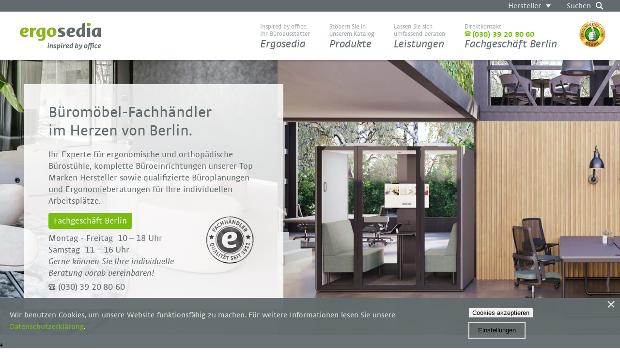

--- FILE ---
content_type: text/html; charset=utf-8
request_url: https://ergosedia.de/
body_size: 19925
content:
<!DOCTYPE html>
<html class="prel-no-touch" lang="de">
<head>
	<meta charset="utf-8" />
	<meta http-equiv="X-UA-Compatible" content="IE=edge">
	<meta name="viewport" content="initial-scale=1, width=device-width">
	<meta name="format-detection" content="telephone=no">

	<meta name="description" content="Ihr Experte für ergonomische und orthopädische Bürostühle, Büroeinrichtungen unserer Top Marken Hersteller sowie qualifizierte Büroplanungen und Ergonomieberatungen." />
	<link rel='stylesheet' type='text/css' href='/site/modules/CookieManagementBanner/assets/css/CookieManagementBanner.css' />
<link rel="canonical" href="https://ergosedia.de/"/>
	<!-- <meta name="keywords" content="" /> -->
	<!-- <meta name="robots" content="index, follow" /> -->

	<meta property="og:title" content="Ergosedia: Büromöbel Berlin • Ergonomische Büroausstattung">
	<meta property="og:description" content="Ihr Experte für ergonomische und orthopädische Bürostühle, Büroeinrichtungen unserer Top Marken Hersteller sowie qualifizierte Büroplanungen und Ergonomieberatungen.">
	<meta property="og:image" content="https://ergosedia.de/site/templates/img/thumbnail.jpg">
	<meta property="og:url" content="https://ergosedia.de/">

	<meta name="twitter:title" content="Ergosedia: Büromöbel Berlin • Ergonomische Büroausstattung">
	<meta name="twitter:description" content="Ihr Experte für ergonomische und orthopädische Bürostühle, Büroeinrichtungen unserer Top Marken Hersteller sowie qualifizierte Büroplanungen und Ergonomieberatungen.">
	<meta name="twitter:image" content="https://ergosedia.de/site/templates/img/thumbnail.jpg">
	<meta name="twitter:card" content="summary_large_image">

	<link rel="shortcut icon" sizes="16x16 24x24 32x32 48x48 64x64" href="https://ergosedia.de/favicon.ico?v=2">
	<link rel="apple-touch-icon" sizes="57x57" href="/site/templates/icons/apple-touch-icon-57x57.png">
	<link rel="apple-touch-icon" sizes="60x60" href="/site/templates/icons/apple-touch-icon-60x60.png">
	<link rel="apple-touch-icon" sizes="72x72" href="/site/templates/icons/apple-touch-icon-72x72.png">
	<link rel="apple-touch-icon" sizes="76x76" href="/site/templates/icons/apple-touch-icon-76x76.png">
	<link rel="apple-touch-icon" sizes="114x114" href="/site/templates/icons/apple-touch-icon-114x114.png">
	<link rel="apple-touch-icon" sizes="120x120" href="/site/templates/icons/apple-touch-icon-120x120.png">
	<link rel="apple-touch-icon" sizes="144x144" href="/site/templates/icons/apple-touch-icon-144x144.png">
	<link rel="apple-touch-icon" sizes="152x152" href="/site/templates/icons/apple-touch-icon-152x152.png">
	<link rel="apple-touch-icon" sizes="180x180" href="/site/templates/icons/apple-touch-icon-180x180.png">
	<link rel="manifest" href="https://ergosedia.de/manifest.json">
	<meta name="msapplication-TileColor" content="#77be10">
	<meta name="msapplication-TileImage" content="/icons/ms-small-144x144.png">

	<!-- <link rel="stylesheet" type="text/css" href="/site/templates/styles/style.css" /> -->

	<link rel='stylesheet' type='text/css' href='/site/templates//styles/style-rev2022.css?v=16' />
	<script src="https://ajax.googleapis.com/ajax/libs/jquery/1.10.2/jquery.min.js"></script>

	<!--[if IE 8]>
	<link rel="stylesheet" href="/site/templates/styles/ie8.css" />
	<script src="/site/templates/scripts/css3-mediaqueries.js"></script>
	<script src="/site/templates/scripts/html5shiv.min.js"></script>
	<![endif]-->

	<style>
					.ribbon-welcome {
 						background: url(/site/assets/files/1521/hintergrund_1_nowystyl_gross-1.jpg) center bottom no-repeat;
 						background-size: cover;
 					}
				</style>
				<style>
					@media only screen and (min-width: 900px){
						.ribbon-welcome {
							background: url(/site/assets/files/1521/hintergrund_1_nowystyl_gross.jpg) center bottom no-repeat;
							background-size: cover;
						}
					}
				</style>
<!-- 	<style type="text/css">
      #map { width: 320px; height: 200px; }
    </style> -->

	<title>Ergosedia: Büromöbel Berlin • Ergonomische Büroausstattung</title>
</head>
<body class="home">

	<div id="breakpoints"></div>

	<header>
		<div class="header-top" id="header-top">
			<form action="/suchen/" method="get">
				<input type="search" name="q" placeholder="Suchbegriff eingeben" value="" />
			</form>
		</div>
		<div class="header-links">
			<div class="ekomi-seal">
				<a href="/ergosedia/kundenmeinungen/" title="Das sagen unsere Kunden">
					<img src="/site/templates/img/zerti_gold_new.png" title="eKomi - The Feedback Company: ergosedia Office GmbH"/>
				</a>
			</div>
			<a class="search-link" href="/suchen">Suchen</a>
			<a class="menu-link" href="#nav-main">Menü</a>
			<ul class="nav-manufacturer">
				<li><a href="/ergosedia/hersteller/">Hersteller</a>
					<ul>
						<li><a href="/hersteller/aeris/" class="aeris">Aeris</a></li>
						<li><a href="/hersteller/artemide" class="artemide">Artemide</a></li>
						<li><a href="/hersteller/brune" class="brune">Brune</a></li>
						<li><a href="/hersteller/contour-design" class="contour-design">Contour Design</a></li>
						<li><a href="/hersteller/ergopanel/" class="ergopanel">Ergopanel</a></li>
						<li><a href="/hersteller/ergotrading/" class="ergotrading">Ergotrading</a></li>
						<li><a href="/hersteller/februe/" class="februe">februe</a></li>
						<li><a href="/hersteller/fm/" class="fm">fm</a></li>
						<li><a href="/hersteller/girsberger/" class="girsberger">Girsberger</a></li>
						<li><a href="/hersteller/glamox-luxo/" class="glamox-luxo">Glamox Luxo</a></li>
						<li><a href="/hersteller/hag/" class="hag">Hâg</a></li>
						<li><a href="/hersteller/haider-bioswing/" class="haider">Haider</a></li>
						<li><a href="/hersteller/herman-miller/" class="herman-miller">Herman Miller</a></li>
						<li><a href="/hersteller/interstuhl/" class="interstuhl">Interstuhl</a></li>
						<li><a href="/hersteller/kinesis" class="kinesis">Kinesis</a></li>
						<li><a href="/hersteller/koehl" class="koehl">Köhl</a></li>
						<li><a href="/hersteller/l-c-stendal/" class="l-c-stendal">L&C Stendal</a></li>
						<li><a href="/hersteller/leuwico/" class="leuwico">Leuwico</a></li>
						<li><a href="/hersteller/loeffler/" class="loeffler">Löffler</a></li>
						<!-- <li><a href="/hersteller/novus-dahle/" class="novus">Novus Dahle</a></li> -->
						<li><a href="/hersteller/nowy-styl-group/" class="nowy">Nowy Styl Group</a></li>
						<!-- <li><a href="/hersteller/officeplus/" class="office-plus">Office plus</a></li> -->
						<li><a href="/hersteller/reiss/" class="reiss">Reiss</a></li>
						<!--<li><a href="/hersteller/rohde-grahl/" class="rohde-grahl">Rohde & Grahl</a></li>-->
						<li><a href="/hersteller/rovo/" class="rovo">Rovo</a></li>
						<li><a href="/hersteller/sedus/" class="sedus">Sedus</a></li>
						<li><a href="/hersteller/sitag" class="sitag">Sitag</a></li>
						<li><a href="/hersteller/viasit/" class="viasit">Viasit</a></li>
						<li><a href="/hersteller/wini/" class="wini">Wini</a></li>
					</ul>
				</li>
			</ul>
		</div>
		<a href="/" class="logo">Ergosedia</a>
		<div class="stamp"></div>
		<nav id="nav-main" class="nav-main">
			<ul class="level-1">
				<li class="has-subnav">
					<a><span>Inspired by office: </span><span>Ihr Büroausstatter </span>Ergosedia</a>
					<ul class="level-2">
						<li><a href='/ergosedia/fachgeschaeft-berlin/'>Fachgeschäft Berlin</a></li><li><a href='/ergosedia/firmengeschichte/'>Firmengeschichte</a></li><li><a href='/ergosedia/qualifikationen/'>Qualifikationen</a></li><li><a href='/ergosedia/kundenmeinungen/'>Kundenmeinungen</a></li><li><a href='/ergosedia/referenzen/'>Referenzen</a></li><li><a href='/ergosedia/hersteller/'>Hersteller</a></li><li><a href='/ergosedia/kontakt/'>Kontakt</a></li>					</ul>
				</li>
				<li class="has-subnav nav-products">
					<a><span>Stöbern Sie in </span><span>unserem Katalog </span>Produkte</a>
					<ul class="level-2">
						<li class="nav-campaign"><a href="/produkte/sonderaktionen/">Sonderaktionen</a></li>
						<li class="nav-campaign-btn"><a class="btn btn-campaign" href="/produkte/sonderaktionen/">Zu den Sonderaktionen</a></li>
						<li class='has-subnav'><a href='/produkte/highlights/'>Highlights</a><ul class='level-3'><li><a href='/produkte/highlights/aktuelle-angebote/'>Aktuelle Angebote</a></li><li><a href='/produkte/highlights/schnelle-lieferung/'>Schnelle Lieferung</a></li><li><a href='/produkte/highlights/neue-produkte/'>Neue Produkte</a></li><li><a href='/produkte/highlights/ausstellungsstuecke/'>Ausstellungsstücke</a></li><li><a href='/produkte/highlights/produkt_highlight_sitzen/'>Bewegtes Sitzen</a></li><li><a href='/produkte/highlights/' class='btn'>Alle zeigen</a></li></ul></li><li class='has-subnav'><a href='/produkte/sitzmoebel/'>Sitzmöbel</a><ul class='level-3'><li><a href='/produkte/sitzmoebel/buerostuehle/'>Bürostühle</a></li><li><a href='/produkte/sitzmoebel/konferenz-besucher-stuehle/'>Konferenz- &amp; Besucherstühle</a></li><li><a href='/produkte/sitzmoebel/hocker/'>Hocker &amp; Stehhilfen</a></li><li><a href='/produkte/sitzmoebel/loungemoebel/'>Loungemöbel</a></li><li><a href='/produkte/sitzmoebel/' class='btn'>Alle zeigen</a></li></ul></li><li class='has-subnav'><a href='/produkte/bueromoebel/'>Büromöbel</a><ul class='level-3'><li><a href='/produkte/bueromoebel/schreibtische/'>Schreibtische</a></li><li><a href='/produkte/bueromoebel/steh-sitz-tische/'>Steh-Sitz-Tische</a></li><li><a href='/produkte/bueromoebel/stauraum/'>Stauraum</a></li><li><a href='/produkte/bueromoebel/management-office/'>Management Office</a></li><li><a href='/produkte/bueromoebel/schallabsorber-akustik/'>Schallabsorber &amp; Akustik</a></li><li><a href='/produkte/bueromoebel/' class='btn'>Alle zeigen</a></li></ul></li><li class='has-subnav'><a href='/produkte/licht-accessoires/'>Licht &amp; Accessoires</a><ul class='level-3'><li><a href='/produkte/licht-accessoires/eingabegeraete/'>Eingabegeräte</a></li><li><a href='/produkte/licht-accessoires/tisch-stehleuchten/'>Tisch- &amp; Stehleuchten</a></li><li><a href='/produkte/licht-accessoires/ergonomisches-zubehoer/'>Ergonomisches Zubehör</a></li><li><a href='/produkte/licht-accessoires/' class='btn'>Alle zeigen</a></li></ul></li><li class='has-subnav'><a href='/produkte/inspiration/'>Inspiration</a><ul class='level-3'><li><a href='/produkte/inspiration/empfang/'>Empfang</a></li><li><a href='/produkte/inspiration/meeting/'>Meeting</a></li><li><a href='/produkte/inspiration/raumsysteme/'>Raumsysteme</a></li><li><a href='/produkte/inspiration/home-office/'>Home Office</a></li><li><a href='/produkte/inspiration/' class='btn'>Alle zeigen</a></li></ul></li>					</ul>
				</li>
				<li class="has-subnav">
					<a><span>Lassen Sie sich </span><span>umfassend beraten </span>Leistungen</a>
					<ul class="level-2">
						<li><a href='/leistungen/fachberatung-videochat/'>Persönliche Beratung</a></li><li><a href='/leistungen/buero-und-objekteinrichtungen/'>Büro-&amp; Objekteinrichtung</a></li><li><a href='/leistungen/probesitzen/'>Probesitzen</a></li><li><a href='/leistungen/stattliche-zuschuesse/'>Staatliche Zuschüsse</a></li><li><a href='/leistungen/hersteller-showrooms/'>Hersteller-Showrooms</a></li><li><a href='/leistungen/arbeitsplatzanalyse/'>Arbeitsplatzanalyse</a></li><li><a href='/leistungen/downloads/'>Downloads</a></li>					</ul>
				</li>
				<li class="has-subnav nav-store">
					<a href="/ergosedia/kontakt/"><span>Direktkontakt </span><span class="header-phone">(030) 39 20 80 60</span>Fachgeschäft Berlin</a>
				</li>
			</ul>
		</nav>
	</header>


	<main>
		<div class='ribbon ribbon-welcome'>
			<section class='home-welcome'>
				<div class='welcome-msg'>
					<h1><span>Büromöbel-Fachhändler</span> im Herzen von Berlin.</h1>
					<p><span>Ihr Experte für ergonomische und orthopädische Bürostühle, komplette Büroeinrichtungen unserer Top Marken Hersteller sowie qualifizierte Büroplanungen und Ergonomieberatungen für Ihre individuellen Arbeitsplätze.</p>
					<div class='stamp'></div>
					<div class='welcome-contact'>
						<a class='btn' href='/ergosedia/fachgeschaeft-berlin'>Fachgeschäft Berlin</a><br>
						<span>Montag - Freitag</span>10 – 18 Uhr<br>
						<span>Samstag</span>11 – 16 Uhr<br><span><em>Gerne können Sie Ihre individuelle Beratung vorab vereinbaren!</em></span><span class='phone'><a href='tel:+493039208062'>(030) 39 20 80 60</a></span>
					</div>
				</div>
			</section>
		</div>
				<section class='home-offer'>
					<div class='row'>
						<div class='col col-large home-offer--slides'><!-- S L I D E -->
				<div class='home-offer--slide slide--angebot'>
					<a class='slide--img' href='/produkte/bueromoebel/steh-sitz-tische/winea-startup-2.0-basicline-aktionsmodell/'>
						<img src='/site/assets/files/2133/2025-11543a_1.1000x500.jpg' alt='' />
					</a><div class='slide--info'>
					<div class='slide--info--heading'>
						<h3 class='h2 h-icon'>
							<span class='h-icon-offer'>Aktuelles Angebot</span>
						</h3>
						<a class='btn' href='/produkte/highlights/aktuelle-angebote/'>Alle Angebote zeigen</a>
					</div>
					<h2 class='h3'>
						<a href='/produkte/bueromoebel/steh-sitz-tische/winea-startup-2.0-basicline-aktionsmodell/'>
							WINEA STARTUP 2.0 BasicLine - Aktionsmodell
							<span class='kind'>Steh-Sitz-Tisch von <span itemprop='brand manufacturer'>WINI</span></span>
						</a>
					</h2>
					<p>Aktion mit dem ergonomischen Steh-Sitz-Einsteiger -  „Made in Germany“ und zu 97% recyclebar. Auf Wunsch auch mit SARA-Spanplatte aus 100% recyceltem Altholz. 
Zum smarten Abholpreis oder gegen Aufpreis mit Montage und Lieferung innerhalb Berlins!</p>
					<ul>
						<li class='slide--info--price'>649 €</li>
						<li class='slide--info--list-price list-price'>Herstellerpreis: <span>1.308 €</span></li>
					</ul>
				</div>
			</div><!-- S L I D E -->
			<div class='home-offer--slide slide--sonderaktion'>
				<a class='slide--img' href='/produkte/sitzmoebel/buerostuehle/hag-capisco-8106-winter-sale/'>
					<img src='/site/assets/files/1801/capisco_schwarz_slider.1000x500.jpg' alt='' />
				</a>
				<div class='slide--info'>
					<div class='slide--info--heading'>
						<h3 class='h2 h-icon'>
							<span class='h-icon-sonderaktion'>Sonderaktion</span>
						</h3>
						<a class='btn' href='/produkte/sonderaktionen/'>Alle Sonderaktionen zeigen</a>
					</div>
					<h2 class='h3'>
						<a href='/produkte/sitzmoebel/buerostuehle/hag-capisco-8106-winter-sale/'>HÅG Capisco 8106 - WINTER SALE</a>
					</h2>
					<p>Angebot mit HAG Capisco 8106.</p>
					<ul>
						<li class='slide--info--price'>1.050 €</li>
						<li class='slide--info--saving'>Sie sparen 585 €<span>Diese Aktion endet am 31.01.2026</span></li>
					</ul>
				</div>
			</div><!-- S L I D E -->
			<div class='home-offer--slide slide--sonderaktion'>
				<a class='slide--img' href='/produkte/sitzmoebel/buerostuehle/hag-capisco-puls-8020-winter-sale/'>
					<img src='/site/assets/files/1802/hag_capisco_puls_8010_white_f_newspaper_-3.1000x500.jpg' alt='' />
				</a>
				<div class='slide--info'>
					<div class='slide--info--heading'>
						<h3 class='h2 h-icon'>
							<span class='h-icon-sonderaktion'>Sonderaktion</span>
						</h3>
						<a class='btn' href='/produkte/sonderaktionen/'>Alle Sonderaktionen zeigen</a>
					</div>
					<h2 class='h3'>
						<a href='/produkte/sitzmoebel/buerostuehle/hag-capisco-puls-8020-winter-sale/'>HÅG Capisco Puls 8020 - WINTER SALE</a>
					</h2>
					<p>Angebot mit HAG Capisco Puls 8020.</p>
					<ul>
						<li class='slide--info--price'>510 €</li>
						<li class='slide--info--saving'>Sie sparen 264 €<span>Diese Aktion endet am 31.01.2026</span></li>
					</ul>
				</div>
			</div><!-- S L I D E -->
				<div class='home-offer--slide slide--angebot'>
					<a class='slide--img' href='/produkte/sitzmoebel/buerostuehle/kohl-selleo-hi-premiumkomfort-aktion-in-echtleder/'>
						<img src='/site/assets/files/2119/be_mg_1413_slider.1000x500.jpg' alt='' />
					</a><div class='slide--info'>
					<div class='slide--info--heading'>
						<h3 class='h2 h-icon'>
							<span class='h-icon-offer'>Aktuelles Angebot</span>
						</h3>
						<a class='btn' href='/produkte/highlights/aktuelle-angebote/'>Alle Angebote zeigen</a>
					</div>
					<h2 class='h3'>
						<a href='/produkte/sitzmoebel/buerostuehle/kohl-selleo-hi-premiumkomfort-aktion-in-echtleder/'>
							Köhl SELLEO HI PREMIUMKOMFORT - Aktion in Echtleder
							<span class='kind'>Bürostuhl von <span itemprop='brand manufacturer'>Köhl</span></span>
						</a>
					</h2>
					<p>Drehsessel mit Premiumkomfort in zeitgemäßem Design mit hoher Rückenlehne und verstellbarem Nackenkissen wählbar in 24 Lederfarben zum Aktionspreis.</p>
					<ul>
						<li class='slide--info--price'>1.150 €</li>
						<li class='slide--info--list-price list-price'>Herstellerpreis: <span>1.921 €</span></li>
					</ul>
				</div>
			</div><!-- S L I D E -->
				<div class='home-offer--slide slide--angebot'>
					<a class='slide--img' href='/produkte/sitzmoebel/buerostuehle/viasit-prompt-too-aktions-burostuhl/'>
						<img src='/site/assets/files/2128/viasit_promt_slider-1.1000x500.jpg' alt='' />
					</a><div class='slide--info'>
					<div class='slide--info--heading'>
						<h3 class='h2 h-icon'>
							<span class='h-icon-offer'>Aktuelles Angebot</span>
						</h3>
						<a class='btn' href='/produkte/highlights/aktuelle-angebote/'>Alle Angebote zeigen</a>
					</div>
					<h2 class='h3'>
						<a href='/produkte/sitzmoebel/buerostuehle/viasit-prompt-too-aktions-burostuhl/'>
							viasit Prompt Too Aktions-Bürostuhl
							<span class='kind'>Bürostuhl von <span itemprop='brand manufacturer'>Viasit</span></span>
						</a>
					</h2>
					<p>Der neue Drehstuhl von viasit Prompt bietet mehr Bewegungs- und Wahlfreiheit für Office-Umgebungen zum unschlagbaren Einstiegspreis.</p>
					<ul>
						<li class='slide--info--price'>369 €</li>
						<li class='slide--info--list-price list-price'>Herstellerpreis: <span>810 €</span></li>
					</ul>
				</div>
			</div><!-- S L I D E -->
				<div class='home-offer--slide slide--angebot'>
					<a class='slide--img' href='/produkte/sitzmoebel/buerostuehle/tiger-drehsessel-mit-kopfstutze/'>
						<img src='/site/assets/files/1834/pl_lk_ausstellung_tiger_beide.1000x500.jpg' alt='' />
					</a><div class='slide--info'>
					<div class='slide--info--heading'>
						<h3 class='h2 h-icon'>
							<span class='h-icon-offer'>Aktuelles Angebot</span>
						</h3>
						<a class='btn' href='/produkte/highlights/aktuelle-angebote/'>Alle Angebote zeigen</a>
					</div>
					<h2 class='h3'>
						<a href='/produkte/sitzmoebel/buerostuehle/tiger-drehsessel-mit-kopfstutze/'>
							Tiger Drehsessel mit Kopfstütze - Ausstellungsstück von Nowy Styl
							<span class='kind'>Bürostuhl von <span itemprop='brand manufacturer'>Nowy Styl</span></span>
						</a>
					</h2>
					<p>Dieser bequeme Drehsessel zeichnet sich durch seine schlanke, konturierte Linienführung und aufwendigen Ziernähte aus. Seine patentierte Glide-Tec Mechanik optimiert ergonomische Wechselbewegungen.</p>
					<ul>
						<li class='slide--info--price'>1.190 €</li>
						<li class='slide--info--list-price list-price'>Herstellerpreis: <span>2.222 €</span></li>
					</ul>
				</div>
			</div><!-- S L I D E -->
					<div class='home-offer--slide slide--angebot'>
						<a class='slide--img' href='/produkte/sitzmoebel/buerostuehle/360-iq-v-bestseller-1/'><div class='slide--img--wrapper'>
								<img class='img-hoch' src='/site/assets/files/1160/360_iq-1.0x500.jpg' alt='' />
							</div><div class='slide--img--wrapper'>
								<img src='/site/assets/files/1160/sitzhaltungen.500x0.jpg' alt='' />
							</div></a><div class='slide--info'>
					<div class='slide--info--heading'>
						<h3 class='h2 h-icon'>
							<span class='h-icon-offer'>Aktuelles Angebot</span>
						</h3>
						<a class='btn' href='/produkte/highlights/aktuelle-angebote/'>Alle Angebote zeigen</a>
					</div>
					<h2 class='h3'>
						<a href='/produkte/sitzmoebel/buerostuehle/360-iq-v-bestseller-1/'>
							360 iQ Bestseller BIOSWING
							<span class='kind'>Bürostuhl von <span itemprop='brand manufacturer'>HAIDER BIOSWING</span></span>
						</a>
					</h2>
					<p>Der besonders ergonomische Bürodrehstuhl HAIDER BIOSWING® mit Schwingtechnologie. Der Rücken wird unbewusst dynamisch stabilisiert, Konzentration und Leistungsfähigkeit bleiben für die eigentliche Aufgabe erhalten. Der Sitzende bewegt sich automatisch im Rhythmus seines Körpers, ohne dass er daran denken muss! Und das auf eine unnachahmliche Weise.</p>
					<ul>
						<li class='slide--info--price'>1.242 €</li>
						<li class='slide--info--list-price list-price'>Herstellerpreis: <span>1.308 €</span></li>
					</ul>
				</div>
			</div><!-- S L I D E -->
					<div class='home-offer--slide slide--angebot'>
						<a class='slide--img' href='/produkte/sitzmoebel/buerostuehle/360-iq-visco-limitiertes-aktionsmodell-bioswing/'><div class='slide--img--wrapper'>
								<img class='img-hoch' src='/site/assets/files/1704/360iq_visco.0x500.jpg' alt='' />
							</div><div class='slide--img--wrapper'>
								<img class='img-hoch' src='/site/assets/files/1704/360iq_visco_rucken.0x500.jpg' alt='' />
							</div></a><div class='slide--info'>
					<div class='slide--info--heading'>
						<h3 class='h2 h-icon'>
							<span class='h-icon-offer'>Aktuelles Angebot</span>
						</h3>
						<a class='btn' href='/produkte/highlights/aktuelle-angebote/'>Alle Angebote zeigen</a>
					</div>
					<h2 class='h3'>
						<a href='/produkte/sitzmoebel/buerostuehle/360-iq-visco-limitiertes-aktionsmodell-bioswing/'>
							360 iQ Visco limitiertes Aktionsmodell BIOSWING
							<span class='kind'>Bürostuhl von <span itemprop='brand manufacturer'>HAIDER BIOSWING</span></span>
						</a>
					</h2>
					<p>Der besonders komfortable Bürodrehstuhl HAIDER BIOSWING mit extra weicher Visco-Polsterung und 4F-PUR-Armlehnen. Der Rücken wird unbewusst dynamisch stabilisiert, Konzentration und Leistungsfähigkeit bleiben für die eigentliche Aufgabe erhalten.</p>
					<ul>
						<li class='slide--info--price'>1.898 €</li>
						<li class='slide--info--list-price list-price'>Herstellerpreis: <span>1.998 €</span></li>
					</ul>
				</div>
			</div><!-- S L I D E -->
				<div class='home-offer--slide slide--angebot'>
					<a class='slide--img' href='/produkte/sitzmoebel/buerostuehle/camiro-angebotsstuhl/'>
						<img src='/site/assets/files/1748/camiro-buerostuhl.1000x500.jpg' alt='' />
					</a><div class='slide--info'>
					<div class='slide--info--heading'>
						<h3 class='h2 h-icon'>
							<span class='h-icon-offer'>Aktuelles Angebot</span>
						</h3>
						<a class='btn' href='/produkte/highlights/aktuelle-angebote/'>Alle Angebote zeigen</a>
					</div>
					<h2 class='h3'>
						<a href='/produkte/sitzmoebel/buerostuehle/camiro-angebotsstuhl/'>
							Girsberger Camiro Bürostuhl - Limitierte Aktion
							<span class='kind'>Bürostuhl von <span itemprop='brand manufacturer'>Girsberger</span></span>
						</a>
					</h2>
					<p><b>Nur so lange der Vorrat reicht mit freier Farbwahl.</b><br><br>

Komfortabler und ergonomischer Bürodrehstuhl mit leichtem Netzrücken. Der designorientierte Bürostuhl ist ebenso optimal für langes Sitzen an allen Arbeitsplätzen in der Firma oder im Homeoffice.</p>
					<ul>
						<li class='slide--info--price'>559 €</li>
						<li class='slide--info--list-price list-price'>Herstellerpreis: <span>797 €</span></li>
					</ul>
				</div>
			</div><!-- S L I D E -->
			<div class='home-offer--slide slide--sonderaktion'>
				<a class='slide--img' href='/produkte/sitzmoebel/buerostuehle/viasit-toleo-burostuhl-aktion/'>
					<img src='/site/assets/files/1759/viast-toleo-netz-kopfstuetze2-berlin-1.1000x500.jpg' alt='' />
				</a>
				<div class='slide--info'>
					<div class='slide--info--heading'>
						<h3 class='h2 h-icon'>
							<span class='h-icon-sonderaktion'>Sonderaktion</span>
						</h3>
						<a class='btn' href='/produkte/sonderaktionen/'>Alle Sonderaktionen zeigen</a>
					</div>
					<h2 class='h3'>
						<a href='/produkte/sitzmoebel/buerostuehle/viasit-toleo-burostuhl-aktion/'>viasit Toleo Bürostuhl Aktion mit dynamischer Rückenlehne</a>
					</h2>
					<p>Neuer Bürodrehstuhl mit dynamisch tordierender Rückenlehne im Polster- oder Netzbezug</p>
					<ul>
						<li class='slide--info--price'>425 €</li>
						<li class='slide--info--saving'>Sie sparen 435 €<span>Diese Aktion endet am 31.01.2026</span></li>
					</ul>
				</div>
			</div><!-- S L I D E -->
			<div class='home-offer--slide slide--sonderaktion'>
				<a class='slide--img' href='/produkte/sitzmoebel/buerostuehle/reflex-1-aktionsmodell-von-girsberger/'>
					<img src='/site/assets/files/1639/reflex-1-buerostuhl.1000x500.jpg' alt='' />
				</a>
				<div class='slide--info'>
					<div class='slide--info--heading'>
						<h3 class='h2 h-icon'>
							<span class='h-icon-sonderaktion'>Sonderaktion</span>
						</h3>
						<a class='btn' href='/produkte/sonderaktionen/'>Alle Sonderaktionen zeigen</a>
					</div>
					<h2 class='h3'>
						<a href='/produkte/sitzmoebel/buerostuehle/reflex-1-aktionsmodell-von-girsberger/'>Girsberger Reflex 1</a>
					</h2>
					<p>Neue Standards in Sachen Sitzkomfort und Ergonomie! REFLEX steht für hundert Prozent Komfort.</p>
					<ul>
						<li class='slide--info--price'>755 €</li>
						<li class='slide--info--saving'>Sie sparen 250 €<span>Diese Aktion endet am 31.01.2026</span></li>
					</ul>
				</div>
			</div><!-- S L I D E -->
			<div class='home-offer--slide slide--sonderaktion'>
				<a class='slide--img' href='/produkte/sitzmoebel/buerostuehle/simplex-3d-von-girsberger/'>
					<img src='/site/assets/files/1557/simplex-3d-buerostuhl.1000x500.jpg' alt='' />
				</a>
				<div class='slide--info'>
					<div class='slide--info--heading'>
						<h3 class='h2 h-icon'>
							<span class='h-icon-sonderaktion'>Sonderaktion</span>
						</h3>
						<a class='btn' href='/produkte/sonderaktionen/'>Alle Sonderaktionen zeigen</a>
					</div>
					<h2 class='h3'>
						<a href='/produkte/sitzmoebel/buerostuehle/simplex-3d-von-girsberger/'>Girsberger Simplex 3D Aktion</a>
					</h2>
					<p>Dreidimensional beweglicher Bürostuhl zum aktiven Sitzen im Home-Office - Jetzt zum Sonderpreis!</p>
					<ul>
						<li class='slide--info--price'>449 €</li>
						<li class='slide--info--saving'>Sie sparen 150 €<span>Diese Aktion endet am 31.01.2026</span></li>
					</ul>
				</div>
			</div><!-- S L I D E -->
				<div class='home-offer--slide slide--angebot'>
					<a class='slide--img' href='/produkte/sitzmoebel/hocker/aeris-swopper-mono-colour-limitierte-edition/'>
						<img src='/site/assets/files/1814/webbanner_-_2_4.1000x500.jpg' alt='' />
					</a><div class='slide--info'>
					<div class='slide--info--heading'>
						<h3 class='h2 h-icon'>
							<span class='h-icon-offer'>Aktuelles Angebot</span>
						</h3>
						<a class='btn' href='/produkte/highlights/aktuelle-angebote/'>Alle Angebote zeigen</a>
					</div>
					<h2 class='h3'>
						<a href='/produkte/sitzmoebel/hocker/aeris-swopper-mono-colour-limitierte-edition/'>
							Aeris Swopper Mono Colour - Limitierte Edition
							<span class='kind'>Hocker & Stehhilfe von <span itemprop='brand manufacturer'>aeris</span></span>
						</a>
					</h2>
					<p>Stress raus, Farbe rein. Die Aeris Swopper Limited Edition in begrenzter Auflage für grenzenlosen Stil. Zum Mitnehmen und nur so lange der Vorrat reicht!</p>
					<ul>
						<li class='slide--info--price'>689 €</li>
						<li class='slide--info--list-price list-price'>Herstellerpreis: <span>719 €</span></li>
					</ul>
				</div>
			</div><!-- S L I D E -->
			<div class='home-offer--slide slide--sonderaktion'>
				<a class='slide--img' href='/produkte/bueromoebel/steh-sitz-tische/fouraction-sitz-stehtisch-aktion-von-fm-buromobel/'>
					<img src='/site/assets/files/1553/milieu-doppelarbeitsplatz-weiss-1.1000x500.jpg' alt='' />
				</a>
				<div class='slide--info'>
					<div class='slide--info--heading'>
						<h3 class='h2 h-icon'>
							<span class='h-icon-sonderaktion'>Sonderaktion</span>
						</h3>
						<a class='btn' href='/produkte/sonderaktionen/'>Alle Sonderaktionen zeigen</a>
					</div>
					<h2 class='h3'>
						<a href='/produkte/bueromoebel/steh-sitz-tische/fouraction-sitz-stehtisch-aktion-von-fm-buromobel/'>fm fouraction Sitz-Stehtisch</a>
					</h2>
					<p>Arbeitstisch mit automatischer Höhenverstellung. Klare Linien und perfekte Technik - der neue fm fouraction überzeugt durch Design und Funktionalität. Jetzt im Aktionsprogramm zzgl. Lieferkosten.</p>
					<ul>
						<li class='slide--info--price'>799 €</li>
						<li class='slide--info--saving'>Sie sparen 460 €<span>Diese Aktion endet am 31.01.2026</span></li>
					</ul>
				</div>
			</div><!-- S L I D E -->
					<div class='home-offer--slide slide--angebot'>
						<a class='slide--img' href='/produkte/sitzmoebel/buerostuehle/nowy-styl-globeline-comfort-6-aktion/'><div class='slide--img--wrapper'>
								<img class='img-hoch' src='/site/assets/files/1269/globeline-comfort-6-aktion-3.0x500.jpg' alt='' />
							</div><div class='slide--img--wrapper'>
								<img src='/site/assets/files/1269/nx0024_04.500x0.jpg' alt='' />
							</div></a><div class='slide--info'>
					<div class='slide--info--heading'>
						<h3 class='h2 h-icon'>
							<span class='h-icon-offer'>Aktuelles Angebot</span>
						</h3>
						<a class='btn' href='/produkte/highlights/aktuelle-angebote/'>Alle Angebote zeigen</a>
					</div>
					<h2 class='h3'>
						<a href='/produkte/sitzmoebel/buerostuehle/nowy-styl-globeline-comfort-6-aktion/'>
							Nowy Styl GLOBEline Comfort 6 Aktion
							<span class='kind'>Bürostuhl von <span itemprop='brand manufacturer'>Nowy Styl</span></span>
						</a>
					</h2>
					<p>Der Grammer Office GLOBEline überzeugt auf ganzer Linie. Orthopädischer Bürodrehstuhl für die aufrechte Sitzhaltung. Das Aktionsmodell ist in der Grundausstattung in schwarz/grau konfiguriert.</p>
					<ul>
						<li class='slide--info--price'>459 €</li>
						<li class='slide--info--list-price list-price'>Herstellerpreis: <span>1.064 €</span></li>
					</ul>
				</div>
			</div><!-- S L I D E -->
				<div class='home-offer--slide slide--angebot'>
					<a class='slide--img' href='/produkte/sitzmoebel/buerostuehle/aeron-remastered-ausstellungsstuck-1/'>
						<img src='/site/assets/files/1674/aeron_slider2.1000x500.jpg' alt='' />
					</a><div class='slide--info'>
					<div class='slide--info--heading'>
						<h3 class='h2 h-icon'>
							<span class='h-icon-offer'>Aktuelles Angebot</span>
						</h3>
						<a class='btn' href='/produkte/highlights/aktuelle-angebote/'>Alle Angebote zeigen</a>
					</div>
					<h2 class='h3'>
						<a href='/produkte/sitzmoebel/buerostuehle/aeron-remastered-ausstellungsstuck-1/'>
							Aeron B Remastered
							<span class='kind'>Bürostuhl von <span itemprop='brand manufacturer'>Herman Miller</span></span>
						</a>
					</h2>
					<p>Der Stuhl von Herman Miller mit Kult Status: der Aeron als Remastered Edition bietet bewährte Ergonomie im neuen "alten Design". Neuerungen des Aeron sind unter anderem der verbesserte Neigungsmechanismus, der anpassbare PostureFit SL und die 8Z Pellicle-Druckverteilung: intelligentes Sitzen für intelligente Menschen.</p>
					<ul>
						<li class='slide--info--price'>1.599 €</li>
						<li class='slide--info--list-price list-price'>Herstellerpreis: <span>2.460 €</span></li>
					</ul>
				</div>
			</div></div>
					</div>
				</section>
			<div class='ribbon ribbon-default'>
			<section class='home-service'>
			<h2 class='h1'>Das können wir für Sie tun</h2>
			<div class='row service-slides'><div class='col service-slide'>
					<a href='/leistungen/fachberatung-videochat/'>
						<img src='/site/assets/files/1742/service-videoberatung.532x345.jpg' alt='' />
						<h3 class='h3'>Persönliche Beratung</h3>
					</a>
						<p>Eine solide Vertrauensbasis zu unseren Kunden ist uns ebenso wichtig, wie die professionelle Fachberatung zu ergonomischen Produkten rund um Bürostühle und Office Möbel. Neben der Beratung bei uns in der Ausstellung, beraten wir Sie auch gerne persönlich per Telefon oder Videochat.</p>
					<!--<a class='arrow-right' href='/leistungen/fachberatung-videochat/'>Mehr erfahren</a>-->
				</div><div class='col service-slide'>
					<a href='/leistungen/probesitzen/'>
						<img src='/site/assets/files/1059/hag_creed_6006_interior_d_newspaper-v1.532x345.jpg' alt='' />
						<h3 class='h3'>Probesitzen</h3>
					</a>
						<p>Jeder Mensch hat seine eigenen, spezifischen Bedürfnisse und somit besondere Anforderungen an seine persönliche Sitzlösung. Das Angebot an ergonomischen Bürostühlen ist groß, und manchmal braucht es einfach Zeit, unter verschiedenen Lösungen die für sich optimale zu finden. Wir unterstützen Sie dabei.</p>
					<!--<a class='arrow-right' href='/leistungen/probesitzen/'>Mehr erfahren</a>-->
				</div><div class='col service-slide'>
					<a href='/produkte/highlights/ausstellungsstuecke/'>
						<img src='/site/assets/files/1152/austellung_ergosedia.532x345.jpg' alt='' />
						<h3 class='h3'>Ausstellungsstücke &amp; Lagerware</h3>
					</a>
						<p>Neben unseren vielen Ausstellungsstücken führender Markenhersteller haben wir eine große Anzahl auf Lager - gleich zum Mitnehmen. Ein Produkt hat Ihr Interesse geweckt? Gerne geben wir über die aktuelle Verfügbarkeit Auskunft. Nutzen Sie das Anfrageformular oder rufen Sie uns einfach an!</p>
					<!--<a class='arrow-right' href='/produkte/highlights/ausstellungsstuecke/'>Mehr erfahren</a>-->
				</div><div class='col service-slide'>
					<a href='/leistungen/buero-und-objekteinrichtungen/'>
						<img src='/site/assets/files/1517/fm33_kombi07_a01.532x345.jpg' alt='' />
						<h3 class='h3'>Büro- &amp; Objekteinrichtung</h3>
					</a>
						<p>Ob Home Office oder ganzheitliche Objekteinrichtung, wir sind für Sie da von der Planung bis zur Fertigstellung. Mittels 2D- oder 3D-Planung erstellen wir ein ansprechendes und gesundes Konzept für Wohlbefinden und Effizienz bei der Arbeit. Verlässliche Partner stehen uns bei der Umsetzung zur Seite.</p>
					<!--<a class='arrow-right' href='/leistungen/buero-und-objekteinrichtungen/'>Mehr erfahren</a>-->
				</div><div class='col service-slide'>
					<a href='/produkte/bueromoebel/steh-sitz-tische/'>
						<img src='/site/assets/files/1055/service-1.532x345.jpg' alt='' />
						<h3 class='h3'>Höhenverstellbare Tische</h3>
					</a>
						<p>Wir bringen Bewegung an Ihren Arbeitsplatz mit einem Steh-Sitz-Tisch, den wir ganz nach Ihren Ansprüchen an Größe, Form, Dekor und Antriebsart für Sie gestalten.</p>
					<!--<a class='arrow-right' href='/produkte/bueromoebel/steh-sitz-tische/'>Mehr erfahren</a>-->
				</div><div class='col service-slide'>
					<a href='/produkte/highlights/produkt_highlight_sitzen/'>
						<img src='/site/assets/files/1056/sedus_swing_up2.532x345.jpg' alt='' />
						<h3 class='h3'>Bewegtes Sitzen</h3>
					</a>
						<p>Wir zeigen Ihnen das Sitzgefühl auf verschiedenen besonders dynamischen und orthopädischen Sitzmöbeln und passen für Sie Ihren aktiven Büroarbeitsstuhl wie einen Maßanzug an.</p>
					<!--<a class='arrow-right' href='/produkte/highlights/produkt_highlight_sitzen/'>Mehr erfahren</a>-->
				</div><div class='col service-slide'>
					<a href='/leistungen/arbeitsplatzanalyse/'>
						<img src='/site/assets/files/1518/sedus_people_077_public_image_532x345.532x345.jpg' alt='' />
						<h3 class='h3'>Arbeitsplatzanalyse</h3>
					</a>
						<p>Bei der Arbeitsplatzanalyse begutachten und beurteilen wir für Sie die ergonomische Gestaltung Ihrer Arbeitsplatzsituation. Neben dem Mobiliar spielen auch Beleuchtung sowie Akustik für die optimale Produktivität eine entscheidende Rolle. Wir beraten Sie gerne dazu auch per Videochat.</p>
					<!--<a class='arrow-right' href='/leistungen/arbeitsplatzanalyse/'>Mehr erfahren</a>-->
				</div><div class='col service-slide'>
					<a href='/produkte/licht-accessoires/'>
						<img src='/site/assets/files/1057/ergonomisches-zubehoer.532x345.jpg' alt='Ergonomisches Zubehör' />
						<h3 class='h3'>Ergonomisches Zubehör</h3>
					</a>
						<p>Wir bieten Ihnen eine Vielzahl der neuesten Innovationen für eine ergonomische Gestaltung Ihres Büroarbeitsplatzes mit Eingabegeräten, Haltevorrichtungen, Armauflagen und Stehunterlagen.</p>
					<!--<a class='arrow-right' href='/produkte/licht-accessoires/'>Mehr erfahren</a>-->
				</div></div>
			</section>
			</div><section class='home-highlights'>
				<div class='row'>
					<div class='col-large highlight'><div class='row'>
				<h2 class='h2 h-icon'><span class='h-icon-new'>
				Neue Produkte</span>
				</h2><a class='col thumb' href='/produkte/sitzmoebel/buerostuehle/kohl-selleo-ergonomischer-vollpolster-drehstuhl/'><div class='img'>
					<div class='img-wrapper'>	<img class='img-hoch' src='/site/assets/files/1432/selleo_2000_1.0x300.jpg' alt='' />
					</div>
					</div><h3 class='thumb-heading'><span class='name'>Köhl SELLEO ergonomischer Vollpolster-Drehstuhl </span>
					<span class='kind'><span>Köhl Bürostühle in Berlin</span></span>
				</h3>
				<ul class='meta'><li class='price'><span>ab </span>574 €</li></ul>
				</a><a class='col thumb hide' href='/produkte/sitzmoebel/buerostuehle/viasit-prompt-too-aktions-burostuhl/'><div class='img'>
					<div class='img-wrapper'>	<img src='/site/assets/files/2128/prompt-aktion_1.300x0.png' alt='' />
					</div>
					</div><h3 class='thumb-heading'><span class='name'>viasit Prompt Too Aktions-Bürostuhl </span>
					<span class='kind'><span>Viasit Bürostühle in Berlin</span></span>
				</h3>
				<ul class='meta'><li class='price'>369 €</li></ul>
				</a><div class='highlight-btn'><a class='btn' href='/produkte/highlights/neue-produkte/'>Alle zeigen</a></div>
			</div><div class='row'>
				<h2 class='h2 h-icon'><span class='h-icon-express'>
				Schnelle Lieferung</span>
				</h2><a class='col thumb' href='/produkte/sitzmoebel/buerostuehle/360-iq-visco-limitiertes-aktionsmodell-bioswing/'><div class='img'>
					<div class='img-wrapper'>	<img class='img-hoch' src='/site/assets/files/1704/360iq_visco.0x300.jpg' alt='' />
					</div>
					</div><h3 class='thumb-heading'><span class='name'>360 iQ Visco limitiertes Aktionsmodell BIOSWING </span>
					<span class='kind'><span>HAIDER BIOSWING 3D Bürostühle in Berlin</span></span>
				</h3>
				<ul class='meta'><li class='price'>1.898 €</li></ul>
				</a><a class='col thumb hide' href='/produkte/sitzmoebel/buerostuehle/aeris-numo-task-mit-federbein/'><div class='img'>
					<div class='img-wrapper'>	<img src='/site/assets/files/1777/962-stwh-cu08_aeris-numo-task_standard_white_white_white_recycled-polyester_orange-red-melange.300x0.jpg' alt='' />
					</div>
					</div><h3 class='thumb-heading'><span class='name'>Aeris Numo Task mit Federbein auf Rollen </span>
					<span class='kind'><span>aeris Bürostühle in Berlin</span></span>
				</h3>
				<ul class='meta'><li class='price'>699 €</li></ul>
				</a><div class='highlight-btn'><a class='btn' href='/produkte/highlights/schnelle-lieferung/'>Alle zeigen</a></div>
			</div><div class='row'>
				<h2 class='h2 h-icon'><span class='h-icon-exhibit'>
				Ausstellungsstücke</span>
				</h2><a class='col thumb' href='/produkte/sitzmoebel/buerostuehle/aeron-remastered-ausstellungsstuck-1/'><div class='img'>
					<div class='img-wrapper'>	<img class='img-hoch' src='/site/assets/files/1674/hm_nyc_loft_09_aerondetail_026-hero_g.0x300.jpg' alt='' />
					</div>
					</div><h3 class='thumb-heading'><span class='name'>Aeron B Remastered </span>
					<span class='kind'><span>Herman Miller</span></span>
				</h3>
				<ul class='meta'><li class='price'>1.599 €</li></ul>
				</a><a class='col thumb hide' href='/produkte/sitzmoebel/buerostuehle/tiger-drehsessel-mit-kopfstutze/'><div class='img'>
					<div class='img-wrapper'>	<img class='img-hoch' src='/site/assets/files/1834/tiger2.0x300.jpg' alt='' />
					</div>
					</div><h3 class='thumb-heading'><span class='name'>Tiger Drehsessel mit Kopfstütze - Ausstellungsstück von Nowy Styl </span>
					<span class='kind'><span>Nowy Styl</span></span>
				</h3>
				<ul class='meta'><li class='price'>1.190 €</li></ul>
				</a><div class='highlight-btn'><a class='btn' href='/produkte/highlights/ausstellungsstuecke/'>Alle zeigen</a></div>
			</div></div>
			</div>
			</section><div class='ribbon ribbon-default'>
				<section class='home-furnishing'>
					<div class='row'>
						<h2 class='h1'>Inspirationen für Ihre Objekt- & Büroeinrichtung</h2>
						<div class='col furnishing-images'>
							<a class='furnishing-large' href='/produkte/inspiration/'>
								<span>Büroeinrichtung</span>
								<div class='transe'></div>
								<img src='/site/assets/files/1060/hag_creed_6006_headrest_interior_f_lk.600x300.jpg' alt=''  />
							</a>
							<ul><li>
					<a href='/produkte/inspiration/empfang/'>
						<span>Empfang</span>
						<div class='transe'></div>
						<img src='/site/assets/files/1062/th_milieu_foyer_office_jpg_6393.150x150.jpg' alt='' />
					</a>
				</li><li>
					<a href='/produkte/inspiration/meeting/'>
						<span>Meeting</span>
						<div class='transe'></div>
						<img src='/site/assets/files/1061/se_motion_mastermind_flow_low_monitor_caddy_grand_slam_milieu_1_1_internet_jpg_16974.150x150.jpg' alt='' />
					</a>
				</li><li>
					<a href='/produkte/bueromoebel/schallabsorber-akustik/'>
						<span>Raumgliederung &amp; Akustik</span>
						<div class='transe'></div>
						<img src='/site/assets/files/1064/office-furniture_6-10_xio_pracownicze-3.300x150.jpg' alt='' />
					</a>
				</li></ul>
			</div>
			<div class='col furnishing-text'>
			<h3 class='h3'>
				<a href='/leistungen/buero-und-objekteinrichtungen/'>Büroraumgestaltung vom Konzentrationsraum bis zum Meeting Point</a>
			</h3>
			<p>Wir planen Ihren Arbeitsplatz im Hinblick auf Funktionalität, Ergonomie, Design, Akustik und Beleuchtung mittels 2D- oder 3D-Planung, vom Einzelarbeitsplatz bis zum Team Space. Gemeinsam mit unseren Partnern finden wir für Sie die optimale Lösung für Ihre individuellen Wünsche und Bedürfnisse. Wir sorgen für einen fachgerechten Aufbau Ihrer Neueinrichtung und einen gewissenhaften Umbau Ihrer Lieblingsstücke.</p>
			<a class='arrow-right' href='/leistungen/buero-und-objekteinrichtungen/'>Mehr erfahren</a>
			</div>
			</div>
			</section>
			</div><section class='home-office'>
				<div class='row'>
					<h2 class='h1'>Home Office</h2>
					<div class='col office-text'>
						<h3 class='h3'>
							<a href='/produkte/inspiration/home-office/'>Ihr Arbeitsplatz zuhause.</a>
						</h3>
						<p>Das Arbeiten im Homeoffice gehört für manche schon lange zum normalen Arbeitsalltag, für andere mag es eine neue Herausforderung sein. Für alle ist jedoch wichtig, dass der Telearbeitsplatz zu Hause ein Wohlfühlort ist. Hierbei sollten die Möbel nicht nur ergonomisch gut passen, sondern auch die bestehende Einrichtung harmonisch ergänzen. Denn nur dann kann konzentriert, produktiv und gesundheitsbewusst gearbeitet werden.</p>
						<a class='arrow-right' href='/produkte/inspiration/home-office/'>Mehr erfahren</a>
					</div>
					<div class='col office-images'>
						<a class='office-image--1' href='/produkte/inspiration/home-office/'>
							<img src='/site/assets/files/1620/marva_akiosteel_160x80_ei_gc_l_20201214_1.450x300.jpg' alt='Girsberger Marva AkioSteel Homeoffice' />
						</a>
						<a class='office-image--2' href='/produkte/inspiration/home-office/'>
							<img src='/site/assets/files/1620/on-spot-cosy_secretair-home_humans-sense_milieu_06_office_jpg_22220-v2.450x300.jpg' alt='Sedus on spot cosy secretair home' />
						</a>
					</div>
				</div>
			</section><div class='ribbon ribbon-default'>
			<section class='home-manufacturer'>
				<h2 class='h1'>Unsere Partner: Die führenden Büromöbel-Markenhersteller</h2>
				<div class='row manufacturer-slides'><div class='col'>
					<a href='/hersteller/aeris/'>
						<div class='img'>
							<img src='/site/assets/files/1125/aeris-quad.260x260.png' alt='Hersteller aeris Bürostühle in Berlin' />
						</div>
						<p>Der Hersteller Aeris hat es sich zum Ziel gesetzt, dem Arbeitsleben neue Impulse zu verleihen - und zwar Bewegungsimpulse: Mit 3D-Sitzlösungen, die Bewegungen in alle Richtungen ermöglichen.</p>
					</a>
				</div><div class='col'>
					<a href='/hersteller/artemide/'>
						<div class='img'>
							<img src='/site/assets/files/1472/artemide-quad.260x260.png' alt='Hersteller Artemide' />
						</div>
						<p>Artemide ist ein weltweit führendes Unternehmen auf dem Gebiet qualitativ
hochwertiger Beleuchtungssysteme und steht für erstklassiges, modernes Design
 Made in Italien.</p>
					</a>
				</div><div class='col'>
					<a href='/hersteller/brune/'>
						<div class='img'>
							<img src='/site/assets/files/1515/brune-quad.260x260.png' alt='Hersteller Brune' />
						</div>
						<p>Erstklassige modernen Sitzmöbel und Tische haben BRUNE® zu dem erfolgreichen Unternehmen werden lassen, das es heute ist. BRUNE® produziert nicht einfach Möbel – BRUNE® ist „Quality made in Germany“.</p>
					</a>
				</div><div class='col'>
					<a href='/hersteller/contour-design/'>
						<div class='img'>
							<img src='/site/assets/files/1392/contour-quad.260x260.png' alt='Hersteller Contour Design' />
						</div>
						<p>Der dänische Hersteller Contour Design hat sich auf die Produktion von ergonomischen Eingabegeräten spezialisiert, welche Hände, Arme und Körper bei der Arbeit am Computer in besonderem Maße entlasten.</p>
					</a>
				</div><div class='col'>
					<a href='/hersteller/ergopanel/'>
						<div class='img'>
							<img src='/site/assets/files/1743/ergopanel-quad.260x260.png' alt='Hersteller ergopanel' />
						</div>
						<p>Ergopanel ist besonders auf die individuelle und ganzheitliche Gestaltung von Arbeitsplätzen spezialisiert, wobei der Fokus auf der Lösung akustischer und optischer Probleme liegt.</p>
					</a>
				</div><div class='col'>
					<a href='/hersteller/ergotrading/'>
						<div class='img'>
							<img src='/site/assets/files/1119/ergotrading-quad.260x260.png' alt='Hersteller Ergotrading' />
						</div>
						<p>Ergotrading vertreibt eine breite Palette an ergonomischen Produkten von internationalen Herstellern. Dazu gehören Mäuse, Tastaturen, Stehpulte, Fußstützen, Tischlehnen, Dokumentenhalter oder Monitorarme.</p>
					</a>
				</div><div class='col'>
					<a href='/hersteller/februe/'>
						<div class='img'>
							<img src='/site/assets/files/1846/februe-quad.260x260.png' alt='Hersteller Febrü' />
						</div>
						<p>Febrü aus Herford bietet modulare, ergonomische Büromöbel für moderne Arbeitswelten: Schreibtische, Lounge, Akustikmodule. Flexibel, designstark, made in Germany – Büroeinrichtung, die inspiriert.</p>
					</a>
				</div><div class='col'>
					<a href='/hersteller/fm/'>
						<div class='img'>
							<img src='/site/assets/files/1114/fm-quad.260x260.png' alt='Hersteller fm Büromöbel' />
						</div>
						<p>fm Büromöbel bietet ein breites, besonders nachhaltig produziertes Sortiment für das moderne Büro an: Von Schreibtisch-Systemen über Stauraumlösungen bis hin zu technisch durchdachten Bürostühlen.</p>
					</a>
				</div><div class='col'>
					<a href='/hersteller/girsberger/'>
						<div class='img'>
							<img src='/site/assets/files/1113/girsberger-quad.260x260.png' alt='Hersteller Girsberger Bürostühle in Berlin' />
						</div>
						<p>Girsberger wurde 1889 gegründet und steht für qualitativ hochstehende Möbel und Dienstleistungen. Die Herstellung der Produkte für den Büro-, Objekt- und Wohnbereich erfolgt in den Girsberger Werken 100% klimaneutral.</p>
					</a>
				</div><div class='col'>
					<a href='/hersteller/glamox-luxo/'>
						<div class='img'>
							<img src='/site/assets/files/1117/glamox-luxo-quad.260x260.png' alt='Hersteller Glamox' />
						</div>
						<p>Glamox ist ein führender Hersteller von Leuchten für professionelle Lichtplanungen. Die Produkte werden in enger Zusammenarbeit mit renommierten Designern aus der ganzen Welt entwickelt.</p>
					</a>
				</div><div class='col'>
					<a href='/hersteller/hag/'>
						<div class='img'>
							<img src='/site/assets/files/1050/hag-quad.260x260.png' alt='Hersteller HÅG Bürostühle in Berlin' />
						</div>
						<p>Die Firma HÅG ist einer der führenden europäischen Hersteller von ergonomischen Bürostühlen, dessen Produkte schon einige international  anerkannte Designpreise gewonnen haben.</p>
					</a>
				</div><div class='col'>
					<a href='/hersteller/haider-bioswing/'>
						<div class='img'>
							<img src='/site/assets/files/1118/haider-2-quad.260x260.png' alt='Hersteller HAIDER BIOSWING 3D Bürostühle in Berlin' />
						</div>
						<p>Seit rund drei Jahrzehnten forscht und entwickelt Haider Bioswing in Kooperation mit Universitäten, Hochschulen, Medizinern und Therapeuten in den Bereichen gesunde Sitzlösungen und Therapiesysteme.</p>
					</a>
				</div><div class='col'>
					<a href='/hersteller/herman-miller/'>
						<div class='img'>
							<img src='/site/assets/files/1051/hermanmiller-quad.260x260.png' alt='Hersteller Herman Miller' />
						</div>
						<p>Als der weltgrößte Hersteller von ergonomischen Bürostühlen hat sich die amerikanische Firma Herman Miller durch wegweisende Entwicklungen im Bereich filigranen Designs und moderner Sitztechnologie einen Namen gemacht.</p>
					</a>
				</div><div class='col'>
					<a href='/hersteller/interstuhl/'>
						<div class='img'>
							<img src='/site/assets/files/1122/interstuhl-quad.260x260.png' alt='Hersteller Interstuhl Bürostühle in Berlin' />
						</div>
						<p>Die Bürostühle von Interstuhl sind vorbildlich in Design und Ergonomie und in hohem Maße individuell konfigurierbar. Durch innovative Sitzsysteme fördern sie den gesunden Wechsel der Sitzhaltungen.</p>
					</a>
				</div><div class='col'>
					<a href='/hersteller/koehl/'>
						<div class='img'>
							<img src='/site/assets/files/1390/koehl-quad-1.260x260.png' alt='Hersteller Köhl Bürostühle in Berlin' />
						</div>
						<p>KÖHL entwickelt, fertigt und vermarktet ergonomisch hochwertige Sitzmöbel – und das seit 1976. Nachhaltige Produktqualität, die Motivation und Gesundheit der Nutzer sowie ökologisch verträgliche Produktionsprozesse sind dabei von Anfang an der Schwerpunkt.</p>
					</a>
				</div><div class='col'>
					<a href='/hersteller/leuwico/'>
						<div class='img'>
							<img src='/site/assets/files/1112/leuwico-quad-2024.260x260.png' alt='Hersteller Leuwico Büromöbel in Berlin' />
						</div>
						<p>Leuwicos Produktpalette reicht von Schreibtischen und Sitz-Steh-Arbeitsplätzen bis hin zu innovativen Stauraumlösungen. Klare Linienführung, stimmiges Farbkonzept und sorgfältige Technikintegration zeichnet diese Systeme aus.</p>
					</a>
				</div><div class='col'>
					<a href='/hersteller/loeffler/'>
						<div class='img'>
							<img src='/site/assets/files/1111/loeffler-quad-2024.260x260.png' alt='Hersteller Löffler Bürostühle in Berlin' />
						</div>
						<p>Löffler ist Hersteller hochwertiger und innovativer Möbel für den Büro- und Wohnmöbelmarkt. Ein zentraler Bestandteil des Löffler-Sortiments sind Bürodrehstühle mit der patentierten ERGO TOP®-Technologie für bewegtes Sitzen.</p>
					</a>
				</div><div class='col'>
					<a href='/hersteller/nowy-styl-group/'>
						<div class='img'>
							<img src='/site/assets/files/1120/nowy-styl-2-quad.260x260.png' alt='Hersteller Nowy Styl' />
						</div>
						<p>Nowy Styl ist der viertgrößte Hersteller von Bürostühlen und –möbeln in Europa. Die Produkte werden unter ergonomischen Gesichtspunkten entwickelt und ermöglichen höchsten Arbeitskomfort.</p>
					</a>
				</div><div class='col'>
					<a href='/hersteller/reiss/'>
						<div class='img'>
							<img src='/site/assets/files/1116/reiss-quad.260x260.png' alt='Hersteller REISS' />
						</div>
						<p>REISS produziert qualitativ hochwertige Büromöbel mit modernsten Prozessfertigungsanlagen. Die Systemlösungen ermöglichen eine flexible Raumnutzung und unterstützen die Leistungsfähigkeit der Mitarbeiter.</p>
					</a>
				</div><div class='col'>
					<a href='/hersteller/rovo/'>
						<div class='img'>
							<img src='/site/assets/files/1332/rovo-quad.260x260.png' alt='Hersteller ROVO' />
						</div>
						<p>ROVO ist ein Hersteller ergonomischer Sitzlösungen für das zeitgemäße Büro. Die Sitzdynamik der Bürostühle und die damit verbundene Bewegungsfreiheit beim Sitzen ist der Kern des ROVO-Ergonomiekonzeptes.</p>
					</a>
				</div><div class='col'>
					<a href='/hersteller/sedus/'>
						<div class='img'>
							<img src='/site/assets/files/1331/sedus-quad.260x260.png' alt='Hersteller Sedus' />
						</div>
						<p>Sedus stellt Bürostühle, Schreibtische und Büromöbel her. Die Produkte werden in Deutschland im Rahmen einer besonders nachhaltigen Produktion gefertigt und wurden vielfach international ausgezeichnet.</p>
					</a>
				</div><div class='col'>
					<a href='/hersteller/sitag/'>
						<div class='img'>
							<img src='/site/assets/files/1391/sitag-quad.260x260.png' alt='Hersteller Sitag' />
						</div>
						<p>Der Name SITAG steht seit jeher für die seltene Verbindung aus Wertigkeit und Lifestyle: Das Unternehmen bietet intelligente und nachhaltige Lösungen für das Leben und Arbeiten im Büro.</p>
					</a>
				</div><div class='col'>
					<a href='/hersteller/viasit/'>
						<div class='img'>
							<img src='/site/assets/files/1109/viasit-quad.260x260.png' alt='Hersteller Viasit Bürostühle in Berlin' />
						</div>
						<p>Viasit legt als Familienunternehmen besonderen Wert auf nachhaltige Produktentwicklung und partnerschaftliche Mitarbeiterkultur. Das umfangreiche Möbelprogramm von Viasit reicht vom innovativen Kunststoffschalenstuhl bis hin zum exklusiven Office Lounge System.</p>
					</a>
				</div><div class='col'>
					<a href='/hersteller/wini/'>
						<div class='img'>
							<img src='/site/assets/files/1052/wini-quad.260x260.png' alt='Hersteller WINI Büromöbel in Berlin' />
						</div>
						<p>WINI fertigt ergonomische Büromöbel für den gehobenen Anspruch. Mit maßgeschneiderten Einrichtungslösungen und einem umfangreichen Produktangebot zählt WINI zu den Top 10 der deutschen Büroeinrichter.</p>
					</a>
				</div></div>
			</section>
			</div><section class='home-about'>
			<div class='row'>
				<div class='col home-video'>
					<h3 class='h2'>Machen Sie sich selbst ein Bild</h3><div class='content-wrapper content-wrapper--video'>
						<div class='content-trigger' width='640' height='360'
							style='background-image: url(/site/assets/files/1/home-video-bg.jpg);' data-source=https://www.youtube-nocookie.com/embed/s1puyuZgGvg?rel=0>
							<p>Durch das Ansehen des Videos stimmen Sie zu, dass personenbezogene Daten an YouTube übermittelt werden können. Mehr dazu in unserer <a href='datenschutzerklaerung' target='_blank'>Datenschutzerklärung</a>.</p>
							<a role='button' class='btn'>Video abspielen</a>
						</div>
						<iframe width='640' height='360' src='' allowfullscreen></iframe>
					</div>
				</div>
				<div class='col home-testimonials'>
					<h3 class='h2'>Unsere Kunden sagen:</h3>
					<div class='home-ekomi'>
						<div class='home-ekomi--feedback'>
							<div class='home-ekomi--feedback_seal'>
								<div id='widget-container' class='ekomi-widget-container ekomi-widget-sf731506825eb4f00771'></div>
								<a href='https://www.ekomi.de/bewertungen-ergosedia-office-gmbh.html' target='_blank'><img alt='Ergosedia Reviews with ekomi.de' src='https://smart-widget-assets.ekomiapps.de/resources/ekomi_logo.png' style='display: none;' /></a>
								<script type='text/javascript'>
									function registerWidget(w, token) {
									    w['_ekomiWidgetsServerUrl'] = 'https://widgets.ekomi.com';
									    w['_customerId'] = 73150;

									    if (w['_language'] == undefined) {
									        w['_language'] = new Array();
									    }
									    w['_language'][token] = 'de';

									    if (typeof(w['_ekomiWidgetTokens']) !== 'undefined') {
									        w['_ekomiWidgetTokens'][w['_ekomiWidgetTokens'].length] = token;
									    } else {
									        w['_ekomiWidgetTokens'] = new Array(token);
									    }
									    if (typeof(ekomiWidgetJs) == 'undefined') {
									        ekomiWidgetJs = true;
									        var scr = document.createElement('script');
									        scr.src = 'https://sw-assets.ekomiapps.de/static_resources/widget.js';
									        var head = document.getElementsByTagName('head')[0];
									        head.appendChild(scr);

									    } else { if (typeof ekomiWidgetMain != 'undefined') { ekomiWidgetMain('ajax', token); } }
									    return true;
									}
									(function(w) {
									    var token = 'sf731506825eb4f00771';
									    var k = document.getElementsByClassName('ekomi-widget-' + token);
									    for (var x = 0; x < k.length; x++) { registerWidget(w, token); }
									})(window);
								</script>
							</div>
							<div class='home-ekomi--feedback_text'><span class='feedback-date'>20.05.2025</span>
													<img class='feedback-rating' src='/site/templates/img/stars-5.svg' alt='5 von 5 Sternen' />
													<p class='feedback-message'>Ich habe mir für meinen neuen Homeoffice-Arbeitsplatz Möbel von Ergosedia liefern und aufbauen lassen, bei mir in der Nähe von Hamburg. Die telefonische Beratung war super angenehm und richtig kompetent. Es wurden mir sogar Dinge erklärt, auf die ich vorher gar nicht geachtet hätte, gerade was Ergonomie und Alltagstauglichkeit angeht. Die Empfehlungen waren genau auf meine Bedürfnisse abgestimmt und nicht nur 0815.
Die Stoff- und Dekormuster, die mir zugeschickt wurden, haben mir total geholfen, was Farben und Qualität angeht. 
Die Lieferung lief reibungslos, das Montageteam war pünktlich, freundlich und alles wurde ordentlich aufgebaut. Ich bin richtig froh, ein Fachgeschäft gefunden zu haben, das nicht nur tolle Möbel hat, sondern mich bei der Gestaltung meines Arbeitsplatzes echt unterstützt hat. Deshalb war es mir auch ein Anliegen das hier mal zu schreiben! Ganz klare Empfehlung! Und vielen Dank nochmal.</p></div>
						</div>
						<div class='home-ekomi-text'>
							<p>Beim unabhängigen Bewertungsportal eKomi finden Sie Kundenfeedback zu uns.</p>
							<a class='arrow-right' href='/ergosedia/kundenmeinungen'>Mehr erfahren</a>
						</div>
					</div>
				</div>
			</div>
		</section><section class='home-certs'>
			<h2 class='h1'>Was uns auszeichnet</h2>
			<div class='row'><div class='col'>
				<a href='https://igr-ev.de/' target='_blank'>
					<img src='/site/assets/files/1636/igr-kompetenzpartner-1.png' alt='Home IGR' />
				</a>
				<h3 class='h3'>IGR Kompetenzpartner</h3>
				<p>Unsere Kompetenzenzpartner Ergonomie haben sich beim IGR als Fachhändler mit hohem ergonomischen Know-How und einer starken Umsetzungskompetenz qualifiziert.</p>
				</div><div class='col'>
				<a href='https://www.1a-auszeichnung.de/' target='_blank'>
					<img src='/site/assets/files/1405/1a-fachhaendler.png' alt='Home-Fachhändler' />
				</a>
				<h3 class='h3'>1a Fachhändler</h3>
				<p>Die Düsseldorfer Verlagsgruppe 'markt intern' unterstützt mit der jährlichen 1a-Initiative seit über 10 Jahren mittelständische Unternehmen, die sich durch fachliche Beratung, ein hochwertiges Sortiment und individuelle Dienstleistungen auszeichnen.</p>
				</div><div class='col'>
				<a href='https://www.agr-ev.de/de/ueber-uns/die-agr-neu' target='_blank'>
					<img src='/site/assets/files/1407/agr-fachgeschaeft.png' alt='Home AGR-Fachgeschäft' />
				</a>
				<h3 class='h3'>AGR zertifiziertes Fachgeschäft</h3>
				<p>Kompetente Beratung - Ihrem Rücken zuliebe! In unserem zertifizierten Fachgeschäft finden Sie rückengerechte Produkte mit dem AGR Gütesiegel und AGR-geschulte Berater.</p>
				</div><div class='col'>
				<a href='https://quality-office.org/de/' target='_blank'>
					<img src='/site/assets/files/1406/quality-office-2.png' alt='Home Quality-Office' />
				</a>
				<h3 class='h3'>Quality Office</h3>
				<p>Quality Office ist das einzige Qualitätszeichen, das alle Kriterien für hochwertige Produkte, kompetente Beratung und maßgeschneiderten Service verbindet und damit für gute Büro-Einrichtungen steht. Nur zertifizierte Produkte, Berater und Handelsunternehmen dürfen das Quality Office Logo tragen.</p>
				</div></div>
			</section><section class='home-info'>
			<div class='row'><div class='col client-input'>
				<h3 class='h3'><a href='/leistungen/arbeitsplatzanalyse/'>Wieso sollte ich meinen Arbeitsplatz nach ergonomischen Richtlinien gestalten?</a></h3>
				<p>Unser Körper ist durch die Entwicklungsgeschichte des Menschen daran angepasst ständig in Bewegung zu sein und regelmäßig weite Strecken zu laufen. Daher sind viele gesundheitliche Probleme in unserer hochtechnisierten Lebenswelt meistens nicht die Folge einer körperlichen Überanstrengung, sondern einer dauerhaften Unterforderung beziehungsweise einseitigen Belastung unseres Körpers. Im Gegensatz dazu wachsen Leistungs- und Termindruck sowohl bei der Arbeit als auch im Privatleben ständig weiter an und können zu psychischen Belastungserscheinungen führen. Ein wichtiger Schlüssel zu Gesundheit und Wohlbefinden am Arbeitsplatz ist es, für eine gesunde Balance zwischen ausreichend Bewegung und Entspannung zu sorgen.</p>
				<a class='arrow-right' href='/leistungen/arbeitsplatzanalyse/'>Mehr erfahren</a>
				</div><div class='col client-input'>
				<h3 class='h3'><a href='/leistungen/arbeitsplatzanalyse/'>Wie sieht eine ergonomische Arbeitsplatzgestaltung aus?</a></h3>
				<p>Wir beraten Sie im Hinblick auf die ganzheitliche ergonomische Gestaltung Ihres Arbeitsplatzes, an dem die Arbeitsmittel, Büromöbel und die Arbeitsbedingungen an Ihre individuellen Bedürfnisse angepasst sind und nicht umgekehrt.</p>

<p><strong>Als besonders ergonomische Arbeitsmittel zählen z.B.:</strong></p>

<ul><li>Dynamische Büroarbeitsstühle und Drehstühle mit beweglichen Sitzsystemen und einer ergonomischen Mechanik mit orthopädischer Wirkung</li>
	<li>Höhenverstellbare Steh-Sitz-Tische, welche entlastende Positionswechsel während der Arbeit am Schreibtisch ermöglichen</li>
	<li>Schiebepulte eignen sich für den leichten Wechsel zwischen Schreiben auf Dokumenten und Tastatur</li>
	<li>Bewegliche Monitorhalterungen sorgen für eine flexible Bildschirmausrichtung</li>
	<li>Für die Arbeit am Computer gibt es spezielle Eingabegeräte, die auf verschiedene ergonomische Bedürfnisse zugeschnitten sind, wie z.B. ergonomische Tastatur, Zentralmouse und Vertikalmouse.</li>
</ul>
				<a class='arrow-right' href='/leistungen/arbeitsplatzanalyse/'>Mehr erfahren</a>
				</div><div class='col client-input'>
				<h3 class='h3'><a href='/ergosedia/fachgeschaeft-berlin/'>Wie komme ich zur individuellen Arbeitsplatzlösung für mein Büro?</a></h3>
				<p>Wir sind die Experten für die Ausstattung Ihres ergonomischen, leidensgerechten Arbeitsplatzes gemäß EU-Richtlinien mit Produkten namhafter Markenhersteller. Als autorisierter Fachhändler für Büromöbel und ergonomische Arbeitsplatzausstattung stehen Ihre Wünsche und Bedürfnisse für uns im Mittelpunkt, denn wir finden: ein Büroarbeitsplatz muss passen wie ein Maßanzug. Bei uns erhalten Sie einen umfassenden Service für die Arbeitsplatzgestaltung, von der individuellen Beratung und 3D-Planung über Lieferung und Montage bis hin zur Ausstattung mit Zubehör für Computerarbeitsplätze. Zudem informieren wir Sie gerne über die Beantragung von Zuschüssen von orthopädischen Bürodrehstühlen und Arbeitshilfsmitteln, wie z.B. höhenverstellbaren Sitz-Stehtischen.</p>
				<a class='arrow-right' href='/ergosedia/fachgeschaeft-berlin/'>Mehr erfahren</a>
				</div></div>
			</section>	</main>

	<footer>
		<div class="ribbon ribbon-footer-top">
			<section class="footer-top">
				<div class="row">
					<div class="col footer-logo">
						<a href="/">Ergosedia</a>
					</div>
					<div class="col footer-contact">
						<h4 class="h4">Fachgeschäft Berlin</h4>
						<p>
							ergosedia Office GmbH<br>
							Alexandrinenstraße 2–3<br>
							10969 Berlin						</p>
						<h4 class="h4">Öffnungszeiten</h4>
						<p>
							<span>Montag – Freitag</span>10 – 18 Uhr<br>
							<span>Samstag</span>11 – 16 Uhr<br>
							<em>Gerne können Sie Ihre individuelle Beratung vorab vereinbaren!</em>						</p>
						<p class="footer-phone"><a href="tel:+493039208060">(030) 39 20 80 60</a></p>
						<a class="btn" href="mailto:info@ergosedia.de">info@ergosedia.de</a>
					</div>
					<div class="col footer-map">
						<!--<div id="footermap"></div>-->
						<a href='https://www.google.de/maps/place/ergosedia+Office+GmbH/@52.4988082,13.3999308,17z/data=!3m1!4b1!4m2!3m1!1s0x47a84fd4dea94f01:0xa1974ea3b295d1a2' class='footermap' target='_blank'>Karte anzeigen</a>
						<a href='https://www.google.de/maps/place/ergosedia+Office+GmbH/@52.4988082,13.3999308,17z/data=!3m1!4b1!4m2!3m1!1s0x47a84fd4dea94f01:0xa1974ea3b295d1a2' class='arrow-right' target='_blank'>Karte anzeigen</a>
					</div>
					<div class="col footer-social">
					</div>
				</div>
			</section>
		</div>
		<div class="ribbon ribbon-footer-bottom">
			<section class="footer-nav">
				<div class="row">
					<div class="col">
						<ul>
							<li><h4 class="h4">Ergosedia</h4></li>
							<li><a href='/ergosedia/fachgeschaeft-berlin/'>Fachgeschäft Berlin</a></li><li><a href='/ergosedia/firmengeschichte/'>Firmengeschichte</a></li><li><a href='/ergosedia/qualifikationen/'>Qualifikationen</a></li><li><a href='/ergosedia/kundenmeinungen/'>Kundenmeinungen</a></li><li><a href='/ergosedia/referenzen/'>Referenzen</a></li><li><a href='/ergosedia/hersteller/'>Hersteller</a></li><li><a href='/ergosedia/kontakt/'>Kontakt</a></li>						</ul>
					</div>
					<div class="col">
						<ul>
							<li><h4 class="h4">Produkte</h4></li>
							<li><a href='/produkte/sonderaktionen/'>Sonderaktionen</a></li><li><a href='/produkte/highlights/'>Highlights</a></li><li><a href='/produkte/sitzmoebel/'>Sitzmöbel</a></li><li><a href='/produkte/bueromoebel/'>Büromöbel</a></li><li><a href='/produkte/licht-accessoires/'>Licht &amp; Accessoires</a></li><li><a href='/produkte/inspiration/'>Inspiration</a></li>						</ul>
					</div>
					<div class="col">
						<ul>
							<li><h4 class="h4">Leistungen</h4></li>
							<li><a href='/leistungen/fachberatung-videochat/'>Persönliche Beratung</a></li><li><a href='/leistungen/buero-und-objekteinrichtungen/'>Büro-&amp; Objekteinrichtung</a></li><li><a href='/leistungen/probesitzen/'>Probesitzen</a></li><li><a href='/leistungen/stattliche-zuschuesse/'>Staatliche Zuschüsse</a></li><li><a href='/leistungen/hersteller-showrooms/'>Hersteller-Showrooms</a></li><li><a href='/leistungen/arbeitsplatzanalyse/'>Arbeitsplatzanalyse</a></li><li><a href='/leistungen/downloads/'>Downloads</a></li>						</ul>
					</div>
					<div class="col footer-manufacturer">
						<h4 class="h4">Hersteller</h4>
						<ul>
							<li><a href='/hersteller/aeris/'>aeris</a></li><li><a href='/hersteller/artemide/'>Artemide</a></li><li><a href='/hersteller/brune/'>Brune</a></li><li><a href='/hersteller/contour-design/'>Contour Design</a></li><li><a href='/hersteller/ergopanel/'>ergopanel</a></li><li><a href='/hersteller/ergotrading/'>Ergotrading</a></li><li><a href='/hersteller/februe/'>Febrü</a></li><li><a href='/hersteller/fm/'>fm Büromöbel</a></li><li><a href='/hersteller/girsberger/'>Girsberger</a></li><li><a href='/hersteller/glamox-luxo/'>Glamox</a></li><li><a href='/hersteller/hag/'>HÅG</a></li><li><a href='/hersteller/haider-bioswing/'>HAIDER BIOSWING</a></li><li><a href='/hersteller/herman-miller/'>Herman Miller</a></li><li><a href='/hersteller/interstuhl/'>Interstuhl</a></li><li><a href='/hersteller/kinesis/'>Kinesis</a></li><li><a href='/hersteller/koehl/'>Köhl</a></li><li><a href='/hersteller/l-c-stendal/'>L&amp;C stendal</a></li><li><a href='/hersteller/leuwico/'>Leuwico</a></li><li><a href='/hersteller/loeffler/'>Löffler</a></li><li><a href='/hersteller/nowy-styl-group/'>Nowy Styl</a></li><li><a href='/hersteller/reiss/'>REISS</a></li><li><a href='/hersteller/rovo/'>ROVO</a></li><li><a href='/hersteller/sedus/'>Sedus</a></li><li><a href='/hersteller/sitag/'>Sitag</a></li><li><a href='/hersteller/viasit/'>Viasit</a></li><li><a href='/hersteller/wini/'>WINI</a></li>						</ul>
					</div>
					<div class="col-large footer-copyright">
						<p>© 2026 ergosedia Office GmbH | <a href="/impressum">Impressum</a> | <a href="/datenschutzerklaerung">Datenschutzerklärung</a><p>
					</div>
				</div>
			</section>
		</div>
	</footer>
	<div id="back-to-top"></div>

	<!-- <script src="https://maps.googleapis.com/maps/api/js?key=AIzaSyBeNHyghmBf3Bqln2-9niIHBG3IX8kdZcE"></script> -->
	<!--<script src="/site/templates/scripts/footermap-min.js"></script>-->
	<script src="/site/templates/scripts/globalscripts-min.js"></script>
	<script src='/site/templates/scripts/slick.min.js'></script>
				<script src='/site/templates/scripts/init-slick-min.js'></script><script src='/site/templates/scripts/external-content.js'></script>
<div id="cookie-manager" class="pwcmb pwcmb--bottom_overlay">
    <div class="pwcmb-widget pwcmb-widget--notice">
    <div class="pwcmb-widget__inner">
        <div class="pwcmb-widget__copy">
                        <div class="pwcmb-widget__text"><p>Wir benutzen Cookies, um unsere Website funktionsfähig zu machen. Für weitere Informationen lesen Sie unsere <a href="/datenschutzerklaerung">Datenschutzerklärung</a>.</p></div>
        </div>
        <div class="pwcmb-widget__actions">
            <button class="pwcmb-widget__button js-pwcmb-allow-cookies">Cookies akzeptieren</button>
                            <button class="pwcmb-widget__button js-pwcmb-manage-cookies">Einstellungen</button>
                    </div>
        <span class="pwcmb-widget__close js-pwcmb-allow-cookies">Close</span>
    </div>
</div>    <div class="pwcmb-widget pwcmb-widget--manage">
    <div class="pwcmb-widget__inner">
        <div class="pwcmb-widget__copy">
                            <h4 class="pwcmb-widget__title">Cookie-Einstellungen</h4>
                        <div class="pwcmb-widget__text"><p>Für weitere Informationen lesen Sie unsere <a href="/datenschutzerklaerung">Datenschutzerklärung</a>.</p></div>
            <form class="pwcmb-widget__row" id="pwcmb-consent-form" name="pwcmb-consent-form" method="get">
                <div class="pwcmb-option-wrapper">
                    <input id="pwcmb-consent--y" name="pwcmb-consent--y" class="pwcmb-widget__row-cb js-pwcmb-marketing-pref--y" type="checkbox">
                    <label for="pwcmb-consent--y" class="pwcmb-widget__row-label"><span>Alle Cookies akzeptieren</span></label>
                </div>
                <div class="pwcmb-option-wrapper">
                    <input id="pwcmb-consent--n" name="pwcmb-consent--n" class="pwcmb-widget__row-cb js-pwcmb-marketing-pref--n" type="checkbox">
                    <label for="pwcmb-consent--n" class="pwcmb-widget__row-label"><span>Nur notwendige Cookies akzeptieren</span></label>
                </div>
            </form>
        </div>
        <div class="pwcmb-widget__actions">
            <button class="pwcmb-widget__button js-pwcmb-save-pref">Auswahl speichern</button>
        </div>
    </div>
</div>    <div class="pwcmb-widget pwcmb-widget--message">
    Ihre Auswahl wurde gespeichert.</div></div>
            <script>
                var pwcmb_settings = {
                    status: "1",
                    version: "1",
                    auto_accept: "",
                    auto_fire: ""
                };
            </script>
            <script defer src='/site/modules/CookieManagementBanner/assets/js/CookieManagementBanner.js'></script></body>
</html>

--- FILE ---
content_type: text/css
request_url: https://ergosedia.de/site/templates//styles/style-rev2022.css?v=16
body_size: 96283
content:
html,body,div,span,applet,object,iframe,h1,h2,h3,h4,h5,h6,p,blockquote,pre,a,abbr,acronym,address,big,cite,code,del,dfn,em,font,img,ins,kbd,q,s,samp,small,strike,strong,sub,sup,tt,var,dl,dt,dd,ol,ul,li,fieldset,form,label,legend,table,caption,tbody,tfoot,thead,tr,th,td{margin:0;padding:0;border:0;outline:0;font-weight:inherit;font-style:inherit;font-size:100%;font-family:inherit;vertical-align:baseline}html,body{height:100%}abbr[title]{border-bottom:1px dotted #888 !important;cursor:help}*:focus{outline:0}ul{list-style-type:none}*,*:before,*:after{-moz-box-sizing:border-box;-webkit-box-sizing:border-box;box-sizing:border-box}@font-face{font-family:"StradaWeb";src:url(../fonts/StradaWeb.eot);src:url(../fonts/StradaWeb.eot?#iefix) format("embedded-opentype"),url(../fonts/StradaWeb.woff) format("woff");font-weight:400;font-style:normal}@font-face{font-family:"StradaWeb";src:url(../fonts/StradaWeb-Italic.eot);src:url(../fonts/StradaWeb-Italic.eot?#iefix) format("embedded-opentype"),url(../fonts/StradaWeb-Italic.woff) format("woff");font-weight:400;font-style:italic}@font-face{font-family:"StradaWeb";src:url(../fonts/StradaWeb-Bold.eot);src:url(../fonts/StradaWeb-Bold.eot?#iefix) format("embedded-opentype"),url(../fonts/StradaWeb-Bold.woff) format("woff");font-weight:700;font-style:normal}@font-face{font-family:"StradaWeb";src:url(../fonts/StradaWeb-BoldItalic.eot);src:url(../fonts/StradaWeb-BoldItalic.eot?#iefix) format("embedded-opentype"),url(../fonts/StradaWeb-BoldItalic.woff) format("woff");font-weight:700;font-style:italic}@font-face{font-family:"Glyphish";src:url(../fonts/glyphish.ttf);font-weight:normal;font-style:normal}.slick-slider{position:relative;display:block;box-sizing:border-box;-moz-box-sizing:border-box;-webkit-touch-callout:none;-webkit-user-select:none;-khtml-user-select:none;-moz-user-select:none;-ms-user-select:none;user-select:none;-webkit-tap-highlight-color:rgba(0,0,0,0)}.slick-list{position:relative;overflow:hidden;display:block;margin:0;padding:0}.slick-list:focus{outline:none}.slick-list.dragging{cursor:pointer;cursor:hand}.slick-slider .slick-track,.slick-slider .slick-list{-webkit-transform:translate3d(0, 0, 0);-moz-transform:translate3d(0, 0, 0);-ms-transform:translate3d(0, 0, 0);-o-transform:translate3d(0, 0, 0);transform:translate3d(0, 0, 0)}.slick-track{position:relative;left:0;top:0;display:block}.slick-track:before,.slick-track:after{content:"";display:table}.slick-track:after{clear:both}.slick-loading .slick-track{visibility:hidden}.slick-slide{float:left;height:100%;min-height:1px;display:none}[dir=rtl] .slick-slide{float:right}.slick-slide img{display:block}.slick-slide.slick-loading img{display:none}.slick-slide.dragging img{pointer-events:none}.slick-initialized .slick-slide{display:block}.slick-loading .slick-slide{visibility:hidden}.slick-vertical .slick-slide{display:block;height:auto;border:1px solid rgba(0,0,0,0)}.slick-loading .slick-list{background:#fff url("../img/ajax-loader.gif") center center no-repeat}.slick-prev,.slick-next{position:absolute;display:block;height:36px;width:36px;cursor:pointer;background:rgba(0,0,0,0) url(../img/icons.png);background-image:-webkit-linear-gradient(transparent, transparent),url(../img/icons.png);background-image:linear-gradient(transparent, transparent),url(../img/icons.svg);background-repeat:no-repeat;top:50%;margin-top:-10px;padding:0;border:none;outline:none;text-indent:-9000px}.slick-prev{left:-28px;background-position:0 -560px}.slick-prev:hover,.slick-prev:focus{background-position:0 -600px}.slick-prev.slick-disabled{background-position:0 -640px}@media only screen and (min-width: 900px){.slick-prev{left:-20px}}@media only screen and (min-width: 1030px){.slick-prev{left:-24px}}@media only screen and (min-width: 1415px){.slick-prev{left:-26px}}@media only screen and (min-width: 1580px){.slick-prev{left:-28px}}.slick-next{right:-28px;background-position:0 -680px}.slick-next:hover,.slick-next:focus{background-position:0 -720px}.slick-next.slick-disabled{background-position:0 -760px}@media only screen and (min-width: 900px){.slick-next{right:-20px}}@media only screen and (min-width: 1030px){.slick-next{right:-24px}}@media only screen and (min-width: 1415px){.slick-next{right:-26px}}@media only screen and (min-width: 1580px){.slick-next{right:-28px}}.campaign-slides .slick-prev,.campaign-slides .slick-next,.offer-slides .slick-prev,.offer-slides .slick-next{width:28px;height:28px;top:48%}.campaign-slides .slick-prev,.offer-slides .slick-prev{background-position:0 -800px;left:-36px}.campaign-slides .slick-prev:hover,.campaign-slides .slick-prev:focus,.offer-slides .slick-prev:hover,.offer-slides .slick-prev:focus{background-position:-58px -800px}@media only screen and (min-width: 900px){.campaign-slides .slick-prev,.offer-slides .slick-prev{left:8px}}@media only screen and (min-width: 1580px){.campaign-slides .slick-prev,.offer-slides .slick-prev{left:12px}}.campaign-slides .slick-next,.offer-slides .slick-next{background-position:0 -830px;right:-36px}.campaign-slides .slick-next:hover,.campaign-slides .slick-next:focus,.offer-slides .slick-next:hover,.offer-slides .slick-next:focus{background-position:-58px -830px}@media only screen and (min-width: 900px){.campaign-slides .slick-next,.offer-slides .slick-next{right:6px}}@media only screen and (min-width: 1580px){.campaign-slides .slick-next,.offer-slides .slick-next{right:10px}}.campaign-slides:hover .slick-prev,.campaign-slides:hover .slick-next,.offer-slides:hover .slick-prev,.offer-slides:hover .slick-next{display:block !important}.slick-slider{margin-bottom:30px}.slick-dots{position:absolute;bottom:-45px;list-style:none;display:inline-block;text-align:center;padding:0;width:100%}.slick-dots li{position:relative;display:inline-block;height:10px;width:10px;margin:0 5px;padding:0;cursor:pointer}.slick-dots li button{border:0;background:rgba(0,0,0,0) url(../img/icons.png);background-image:-webkit-linear-gradient(transparent, transparent),url(../img/icons.png);background-image:linear-gradient(transparent, transparent),url(../img/icons.svg);background-repeat:no-repeat;background-position:-40px -880px;text-indent:-9000px;display:block;height:10px;width:10px;outline:none;padding:5px;cursor:pointer}.slick-dots li button:hover,.slick-dots li button:focus{outline:none}.slick-dots li button:hover:before,.slick-dots li button:focus:before{opacity:1}.slick-dots li.slick-active button{background-position:0 -880px}.product-slides .slick-dots{position:static;margin-top:20px}@media only screen and (min-width: 900px){.product-slides .slick-dots li{width:60px;height:60px;margin:5px;background:none;overflow:hidden}.product-slides .slick-dots li img{width:100%}.product-slides .slick-dots li:hover{outline:1px solid #fff;-webkit-box-shadow:0px 0px 0 2px #77be10;-moz-box-shadow:0px 0px 0 2px #77be10;box-shadow:0px 0px 0 2px #77be10}.product-slides .slick-dots .slick-active{outline:1px solid #fff;-webkit-box-shadow:0px 0px 0 2px #616b6d;-moz-box-shadow:0px 0px 0 2px #616b6d;box-shadow:0px 0px 0 2px #616b6d}}@media only screen and (min-width: 1030px){.product-slides .slick-dots li{width:58px;height:58px}}@media only screen and (min-width: 1250px){.product-slides .slick-dots li{width:60px;height:60px}}.service-slides .slick-dots{bottom:-30px}.lightbox{cursor:pointer;position:fixed;width:100%;height:100%;top:0;left:0;background:#000;background:url("[data-uri]");background:rgba(0,0,0,.9);z-index:9997}.lightbox img{display:block;position:absolute;border:15px solid #fff}.lightbox-loading{background:url(loading.gif) center center no-repeat;width:31px;height:31px;margin:-16px 0 0 -16px;position:absolute;top:48%;left:50%}.lightbox-caption{display:none;position:absolute;left:0;bottom:0;width:100%;text-align:center;z-index:9998;background:#000;background:rgba(0,0,0,.9)}.lightbox-caption p{margin:0 auto;max-width:70%;display:inline-block;padding:10px;color:#fff;font-size:12px;line-height:18px}.lightbox-button{position:absolute;z-index:9999;background:no-repeat center center;width:36px;height:36px}.lightbox-close{right:10px;top:10px;background:rgba(0,0,0,0) url(../img/icons.png);background-image:-webkit-linear-gradient(transparent, transparent),url(../img/icons.png);background-image:linear-gradient(transparent, transparent),url(../img/icons.svg);background-repeat:no-repeat;background-position:0 -1160px}.lightbox-close:hover,.lightbox-close:focus{background-position:0 -1200px}.lightbox-next{right:10px;top:48%;background:rgba(0,0,0,0) url(../img/icons.png);background-image:-webkit-linear-gradient(transparent, transparent),url(../img/icons.png);background-image:linear-gradient(transparent, transparent),url(../img/icons.svg);background-repeat:no-repeat;background-position:0 -680px}.lightbox-next:hover,.lightbox-next:focus{background-position:0 -720px}.lightbox-previous{left:10px;top:48%;background:rgba(0,0,0,0) url(../img/icons.png);background-image:-webkit-linear-gradient(transparent, transparent),url(../img/icons.png);background-image:linear-gradient(transparent, transparent),url(../img/icons.svg);background-repeat:no-repeat;background-position:0 -560px}.lightbox-previous:hover,.lightbox-previous:focus{background-position:0 -600px}#breakpoints:after{position:fixed;font-size:10px;line-height:12px;bottom:0;left:0;z-index:10000;content:"0";color:#000;font-weight:700}@media only screen and (min-width: 480px){#breakpoints:after{content:"1"}}@media only screen and (min-width: 640px){#breakpoints:after{content:"1-2"}}@media only screen and (min-width: 770px){#breakpoints:after{content:"2"}}@media only screen and (min-width: 900px){#breakpoints:after{content:"2-3"}}@media only screen and (min-width: 1030px){#breakpoints:after{content:"3"}}@media only screen and (min-width: 1140px){#breakpoints:after{content:"3-4"}}@media only screen and (min-width: 1250px){#breakpoints:after{content:"4"}}@media only screen and (min-width: 1415px){#breakpoints:after{content:"4-5"}}@media only screen and (min-width: 1580px){#breakpoints:after{content:"5"}}@media only screen and (min-width: 1860px){#breakpoints:after{content:"6"}}html{font-size:18px}body{font-family:StradaWeb,Segoe UI,Arial,sans-serif;line-height:1.4rem;word-spacing:.1rem;color:#616b6d;text-rendering:optimizeLegibility;-webkit-font-smoothing:antialiased;-moz-osx-font-smoothing:grayscale;-webkit-text-size-adjust:100%}.h1{font-size:2em;line-height:1.125em;margin-bottom:1em}.h1-caption{font-size:1.125em;font-style:italic;margin-bottom:.5em}.h2{font-size:1.5em;line-height:1.166666667em;margin-bottom:.5em}.h3{font-size:1.125em;font-weight:700}.h4{font-weight:700}p{margin-bottom:.625em}p+a{display:block;margin-top:-10px}strong{font-weight:700}em{font-style:italic}.client-input ul,.bullet-list{margin-bottom:.5em}.client-input ul li,.bullet-list li{padding-left:16px;background:rgba(0,0,0,0) url(../img/bullet.png);background-image:-webkit-linear-gradient(transparent, transparent),url(../img/bullet.png);background-image:linear-gradient(transparent, transparent),url(../img/bullet.svg);background-repeat:no-repeat;background-position:left 8px;margin-bottom:.5em}.client-input table tr:nth-child(odd){background-color:#cacfd0}.client-input table tr:nth-child(even){background-color:#d8dbdc}.client-input table td{padding:6px 8px}.client-input table td:nth-child(2){hyphens:auto}.client-input p{hyphens:auto}.client-input p+h2,.client-input ul+h2,.client-input table+h2{margin-top:20px}.client-input h2{font-size:1.5rem;line-height:1.166666667em;margin-bottom:.5em}.client-input h3{font-size:1.125rem;font-weight:700}.client-input h4{font-weight:700}@media only screen and (min-width: 1030px){.client-input p+h2,.client-input ul+h2,.client-input table+h2{margin-top:30px}}.inhalt p+.img-fullwidth,.inhalt p+.img-centered,.inhalt p+.img-left,.inhalt p+.img-right,.inhalt p+table{margin-top:20px}.inhalt .text-important{font-weight:700;font-size:1.125rem;line-height:1.25em;margin-bottom:20px;letter-spacing:-0.01rem}.inhalt img{width:100%}.inhalt table{width:100% !important}.inhalt .img-text{margin-bottom:20px}.inhalt .img-text img{margin-bottom:10px}@media only screen and (min-width: 480px){.inhalt .img-left{float:left;margin:4px 15px 15px 0}.inhalt .img-right{float:right;margin:4px 0 15px 15px}}@media only screen and (min-width: 900px){.inhalt p,.inhalt h2,.inhalt ul{width:80%;margin:0 auto 10px auto}.inhalt p.h1{width:100%;margin-bottom:30px}.inhalt .text-important{margin-bottom:30px}.inhalt table{width:80% !important;margin:0 auto 10px auto}.inhalt .img-fullwidth,.inhalt .text-important{width:100%}.inhalt .img-left{float:none;position:relative}.inhalt .img-left img{width:150px;position:absolute;left:-100px;top:10px}.inhalt .img-right{float:none;position:relative}.inhalt .img-right img{width:150px;position:absolute;right:-220px;top:10px}.inhalt .img-text{display:flex;margin-bottom:30px}.inhalt .img-text img{object-fit:cover}.inhalt .img-text .img-text--text{width:80%}.inhalt .img-text .img-text--text p,.inhalt .img-text .img-text--text h2,.inhalt .img-text .img-text--text ul{width:100%;margin-left:20px}}@media only screen and (min-width: 1250px){.inhalt .img-left img{width:200px;left:-160px}.inhalt .img-right img{width:200px;right:-270px}}a{text-decoration:none;color:#77be10}a:hover{color:#616b6d}a:active{color:#3d4345}.btn{background:#e56920;display:inline-block;padding:.3rem .625rem .2rem .625rem;color:#fff;text-align:center;cursor:pointer;white-space:nowrap;-webkit-border-radius:4px;-moz-border-radius:4px;border-radius:4px}.btn:hover{color:#fff;background:#bc5316}.btn:active{background:#a54913}.btn-triangle:after{content:"";display:block;float:right;width:20px;height:20px;background:rgba(0,0,0,0) url(../img/icons.png);background-image:-webkit-linear-gradient(transparent, transparent),url(../img/icons.png);background-image:linear-gradient(transparent, transparent),url(../img/icons.svg);background-repeat:no-repeat;background-position:8px 8px}.btn-showroom{display:inline-block;padding:.3rem .625rem .2rem 2.125rem;color:#fff;cursor:pointer;-webkit-border-radius:4px;-moz-border-radius:4px;border-radius:4px;background:rgba(0,0,0,0) url(../img/icons.png);background-image:-webkit-linear-gradient(transparent, transparent),url(../img/icons.png);background-image:linear-gradient(transparent, transparent),url(../img/icons.svg);background-repeat:no-repeat;background-position:4px -1120px;background-color:#4a97e2}.btn-showroom:hover{color:#fff;background-color:#227ed7}.btn-showroom:active{background-color:#1f71c1}.btn-showroom+.btn{margin-left:10px}.btn-campaign{display:inline-block !important;padding:.3rem .625rem .2rem 2.125rem !important;color:#fff !important;cursor:pointer;-webkit-border-radius:4px;-moz-border-radius:4px;border-radius:4px;background:url(../img/icons.svg) no-repeat;background-position:8px -1473px;background-color:#5299cc}.btn-campaign:hover{color:#fff;background:url(../img/icons.svg) no-repeat;background-position:8px -1473px;background-color:#3e8dc6}.btn-campaign:active{background-color:#3e8dc6}.arrow-right:before{content:"→";padding-right:4px}.arrow-left:before{content:"←";padding-right:4px}.arrow-down:before{content:"↓";padding-right:4px}#back-to-top{position:fixed;bottom:10px;right:10px;width:40px;height:40px;z-index:1000;display:none;background:rgba(0,0,0,0) url(../img/icons.png);background-image:-webkit-linear-gradient(transparent, transparent),url(../img/icons.png);background-image:linear-gradient(transparent, transparent),url(../img/icons.svg);background-repeat:no-repeat;background-position:0px -1080px}#back-to-top:hover{cursor:pointer}.stamp{width:70px;height:70px;background:url(../img/stamp.png);background-size:100%;background-repeat:no-repeat}header{position:relative;background:#fff;padding:0 0 20px 0;width:100%;-webkit-box-shadow:0 3px 3px 0px rgba(74,73,74,.22);-moz-box-shadow:0 3px 3px 0px rgba(74,73,74,.22);box-shadow:0 3px 3px 0px rgba(74,73,74,.22)}header:before,header:after{content:" ";display:block;height:0;overflow:hidden}header:after{clear:both}@media only screen and (min-width: 900px){header{position:fixed;z-index:1000;padding:0;padding-bottom:12px}header:before,header:after{content:" ";display:block;height:0;overflow:hidden}header:after{clear:both}}@media only screen and (min-width: 1250px){header{padding-bottom:0}}header .stamp{display:none}@media only screen and (min-width: 900px){header .stamp{display:block;position:absolute;z-index:1200;left:10px;top:86px;width:70px;height:70px}}@media only screen and (min-width: 1250px){header .stamp{width:80px;height:80px;top:94px}}@media only screen and (min-width: 1580px){header .stamp{left:20px}}.header-top{background:#616b6d;height:60px;padding:10px 10px 0 0;margin-top:-52px;-webkit-transition:margin-top .5s ease;-moz-transition:margin-top .5s ease;-ms-transition:margin-top .5s ease;-o-transition:margin-top .5s ease;transition:margin-top .5s ease}.header-top:before,.header-top:after{content:" ";display:block;height:0;overflow:hidden}.header-top:after{clear:both}.header-top form{padding:0;background:none}.header-top form:before,.header-top form:after{content:" ";display:block;height:0;overflow:hidden}.header-top form:after{clear:both}.header-top form input[type=search]{float:right;width:200px}.header-top.active{margin-top:0}@media only screen and (min-width: 900px){.header-top{height:76px}}@media only screen and (min-width: 1250px){.header-top{padding-right:60px}}@media only screen and (min-width: 1580px){.header-top{padding-right:80px}}.header-links{float:right;position:relative;margin:23px 10px 0 0;width:90px;height:40px}@media only screen and (min-width: 480px){.header-links{width:150px}}@media only screen and (min-width: 900px){.header-links{width:300px;height:22px;float:right;margin:-23px 10px 0 0;clear:both}}.ekomi-seal{display:none}@media only screen and (min-width: 480px){.ekomi-seal{display:block;float:right;margin-top:2px}.ekomi-seal a{display:block;width:36px;height:36px}.ekomi-seal a:hover{opacity:.8}.ekomi-seal a img{width:100%}}@media only screen and (min-width: 900px){.ekomi-seal{position:absolute;margin-top:0;right:10px;top:48px;width:38px;height:38px}.ekomi-seal a{width:38px;height:38px}}@media only screen and (min-width: 1030px){.ekomi-seal{right:20px;top:44px;width:44px;height:44px}.ekomi-seal a{width:44px;height:44px}}@media only screen and (min-width: 1250px){.ekomi-seal{right:20px;top:43px;width:54px;height:54px}.ekomi-seal a{width:54px;height:54px}}@media only screen and (min-width: 1415px){.ekomi-seal{right:30px}}@media only screen and (min-width: 1580px){.ekomi-seal{right:40px}}.search-link{float:right;width:40px;height:40px;text-indent:-9000px;background:url(../img/icons.svg);background-position:0 -160px}@media only screen and (min-width: 480px){.search-link{margin-right:15px}}@media only screen and (min-width: 900px){.search-link{height:24px;text-indent:0;font-size:16px;line-height:22px;color:#e5e7e8;width:80px;background-position:60px -957px}.search-link:hover{color:#313637;background-position:60px -998px}}@media only screen and (min-width: 1030px){.search-link{margin-right:20px}}@media only screen and (min-width: 1415px){.search-link{margin-right:30px}}@media only screen and (min-width: 1580px){.search-link{margin-right:40px}}.menu-link{float:left;width:40px;height:40px;text-indent:-9000px;background:rgba(0,0,0,0) url(../img/icons.png);background-image:-webkit-linear-gradient(transparent, transparent),url(../img/icons.png);background-image:linear-gradient(transparent, transparent),url(../img/icons.svg);background-repeat:no-repeat;background-position:0 -1040px}@media only screen and (min-width: 900px){.menu-link{display:none}}.nav-manufacturer{display:none}@media only screen and (min-width: 900px){.nav-manufacturer{display:block;position:relative;z-index:1600;float:right;margin-right:25px}.nav-manufacturer>li>a{display:block;font-size:16px;line-height:22px;color:#e5e7e8;padding:0 28px 0 10px;background:url(../img/icons.svg);background-position:88px 8px}.nav-manufacturer>li:hover>a{color:#313637;background-position:88px -32px;background-color:#616b6d}.nav-manufacturer li ul{display:none;position:absolute;left:-649px;width:882px;background:#616b6d}.nav-manufacturer li ul li{float:left;width:125px;height:125px;margin:0 1px 1px 0}.nav-manufacturer li ul li a{display:block;height:125px;background:url(../img/hersteller-nav.png);padding:5px;text-indent:-9000px}.nav-manufacturer li ul li a.hag{background-position:0 0}.nav-manufacturer li ul li a.herman-miller{background-position:0 -125px}.nav-manufacturer li ul li a.wini{background-position:0 -250px}.nav-manufacturer li ul li a.viasit{background-position:0 -375px}.nav-manufacturer li ul li a.loeffler{background-position:0 -500px}.nav-manufacturer li ul li a.leuwico{background-position:0 -625px}.nav-manufacturer li ul li a.girsberger{background-position:0 -750px}.nav-manufacturer li ul li a.fm{background-position:0 -875px}.nav-manufacturer li ul li a.rohde-grahl{background-position:0 -1000px}.nav-manufacturer li ul li a.reiss{background-position:0 -1125px}.nav-manufacturer li ul li a.glamox-luxo{background-position:0 -1250px}.nav-manufacturer li ul li a.haider{background-position:0 -1375px}.nav-manufacturer li ul li a.ergotrading{background-position:0 -1500px}.nav-manufacturer li ul li a.l-c-stendal{background-position:0 -1750px}.nav-manufacturer li ul li a.interstuhl{background-position:0 -1875px}.nav-manufacturer li ul li a.office-plus{background-position:0 -2000px}.nav-manufacturer li ul li a.aeris{background-position:0 -2125px}.nav-manufacturer li ul li a.sedus{background-position:0 -2250px}.nav-manufacturer li ul li a.rovo{background-position:0 -2375px}.nav-manufacturer li ul li a.contour-design{background-position:0 -2500px}.nav-manufacturer li ul li a.sitag{background-position:0 -2625px}.nav-manufacturer li ul li a.dauphin-home{background-position:0 -2750px}.nav-manufacturer li ul li a.koehl{background-position:0 -2875px}.nav-manufacturer li ul li a.kinesis{background-position:0 -3000px}.nav-manufacturer li ul li a.artemide{background-position:0 -3125px}.nav-manufacturer li ul li a.brune{background-position:0 -3250px}.nav-manufacturer li ul li a.ergopanel{background-position:0 -3375px}.nav-manufacturer li ul li a.nowy{background-position:0 -3500px}.nav-manufacturer li ul li a.februe{background-position:0 -3625px}.nav-manufacturer li ul li a.novus{background-position:0 -3750px}.nav-manufacturer li ul li:hover{opacity:.5}.prel-no-touch .nav-manufacturer>li:hover ul{display:block}.nav-manufacturer>li.hovered ul{display:block}}@media only screen and (min-width: 1030px){.nav-manufacturer li ul{left:-776px}}.logo{display:block;width:150px;height:50px;margin:20px 0 0 15px;text-indent:-9000px;background:url(../img/logo-ergosedia.svg);background-size:100%}.logo:hover{opacity:.8}@media only screen and (min-width: 900px){.logo{float:left;margin:20px 0 0 20px}}@media only screen and (min-width: 1030px){.logo{margin:20px 0 0 30px}}@media only screen and (min-width: 1250px){.logo{margin:22px 0 0 40px;width:170px;height:59px}}@media only screen and (min-width: 1415px){.logo{margin:22px 0 0 50px}}@media only screen and (min-width: 1580px){.logo{margin:22px 0 0 60px}}body.home header .stamp{display:none}.nav-main{display:none}.nav-main p{color:#e5e7e8}.nav-main a{display:block;position:relative;color:#e5e7e8;white-space:nowrap}.nav-main a:after{content:"";position:absolute;top:0;right:20px;display:block;font-style:normal}.nav-main a:hover{color:#191c1c}.nav-main a:active{color:#000}.nav-main.active{display:block;margin:20px 0 0 0}@media only screen and (min-width: 900px){.nav-main{display:block;float:right;margin:32px 75px 0 0}}@media only screen and (min-width: 1030px){.nav-main{margin:32px 100px 0 0}}@media only screen and (min-width: 1250px){.nav-main{margin:24px 130px 0 0}}@media only screen and (min-width: 1415px){.nav-main{margin:24px 145px 0 0}}@media only screen and (min-width: 1580px){.nav-main{margin-right:160px}}.nav-main .level-1>li>a{padding-left:20px;font-size:1.25rem;line-height:2.44444444rem;font-style:italic;color:#616b6d;border-top:1px solid #e5e7e8}.nav-main .level-1>li>a:after{content:"+"}.nav-main .level-1>li>a.active:after{content:"−"}.nav-main .level-1>li>a:hover,.nav-main .level-1>li>a:active{color:#3d4345;cursor:pointer}.nav-main .level-1>li>a span{display:none}@media only screen and (min-width: 900px){.nav-main .level-1>li{position:relative;float:left;margin-left:1.25rem;padding-bottom:10px}.prel-no-touch .nav-main .level-1>li:hover,.nav-main .level-1>li.hovered{background:url(../img/triangle-dropdown.svg);background-repeat:no-repeat;background-position:0 bottom}.prel-no-touch .nav-main .level-1>li:hover>a,.nav-main .level-1>li.hovered>a{color:#555e60}.prel-no-touch .nav-main .level-1>li:hover>a span,.nav-main .level-1>li.hovered>a span{color:#798588}.prel-no-touch .nav-main .level-1>li:hover .level-2,.nav-main .level-1>li.hovered .level-2{display:flex}.nav-main .level-1>li>a{padding-left:0;padding-bottom:.5rem;line-height:1.5rem;border:none}.nav-main .level-1>li>a:after{display:none}}@media only screen and (min-width: 1030px){.nav-main .level-1>li{margin-left:40px}}@media only screen and (min-width: 1250px){.nav-main .level-1>li>a span{display:block;color:#a2aaac;font-size:.590909091em;line-height:1.153846154em;font-style:normal}.nav-main .level-1>li>a span.header-phone{color:#77be10;font-weight:700;font-size:.727272727em;line-height:1em;margin-bottom:-1px;padding-left:16px;background:rgba(0,0,0,0) url(../img/icons.png);background-image:-webkit-linear-gradient(transparent, transparent),url(../img/icons.png);background-image:linear-gradient(transparent, transparent),url(../img/icons.svg);background-repeat:no-repeat;background-position:0 -239px}}@media only screen and (min-width: 1580px){.nav-main .level-1>li{margin-left:60px}}.nav-main .level-2{display:none;background:#616b6d}.nav-main .level-2.active{display:block}.nav-main .level-2>li>a{padding:.5rem 50px .5rem 40px;white-space:normal;border-top:1px solid #798588;line-height:1.5rem}.nav-main .level-2>li>a:after{content:"→";padding:.5rem 0}@media only screen and (min-width: 900px){.nav-main .level-2{position:absolute;padding:30px;left:-30px;top:2.5rem;flex-direction:column}.nav-main .level-2>li>a{padding:.25rem 0;border:none;white-space:nowrap}.nav-main .level-2 li>a:after{display:none}}@media only screen and (min-width: 1250px){.nav-main .level-2{top:4.25rem}}@media only screen and (min-width: 1250px){.nav-main .level-2{padding:40px}}.nav-main .nav-products .level-2>li>a:after{content:"+"}.nav-main .nav-products .level-2>li>a.active:after{content:"−"}.nav-main .nav-products .search-products{padding:20px 40px}.nav-main .nav-products .search-products form{padding:0;background:none}.nav-main .nav-products .nav-campaign a{background:url(../img/icons.svg);background-repeat:no-repeat;background-position:16px -1265px;padding-left:40px}.nav-main .nav-products .nav-campaign a:after{content:"→" !important}.nav-main .nav-products .nav-campaign-btn{display:none}.nav-main .nav-products .level-3{display:none;background:#555e60;padding:10px 0}.nav-main .nav-products .level-3.active{display:block}.nav-main .nav-products .level-3 li a{padding:.25rem 50px .25rem 60px;white-space:normal;line-height:1.5rem}.nav-main .nav-products .level-3 li a:after{content:"→";padding:.25rem 0}.nav-main .nav-products .level-3 .btn{padding:.3rem .5rem .2rem .5rem;line-height:1.375em;display:inline-block;margin:10px 60px}.nav-main .nav-products .level-3 .btn:after{display:none}@media only screen and (min-width: 900px){.nav-main .nav-products .level-2{flex-direction:row;flex-wrap:wrap;width:800px;left:-350px;padding:30px 0 0 30px}.nav-main .nav-products .level-2>li.has-subnav{width:calc((100% - 90px)/3);margin:0 30px 30px 0}.nav-main .nav-products .level-2>li.has-subnav>a{color:#aeb8bc;font-weight:700;text-transform:uppercase;letter-spacing:.1em;border-bottom:1px solid #aeb8bc;margin-bottom:.5rem}.nav-main .nav-products .level-2>li.has-subnav>a:hover{color:#191c1c}.nav-main .nav-products .level-2 .search-products{float:none;position:absolute;bottom:20px;padding:0}.nav-main .nav-products .level-2 .nav-campaign{display:none;margin-bottom:20px;width:100%}.nav-main .nav-products .level-2 .nav-campaign a{color:#aeb8bc;font-weight:700;text-transform:uppercase;letter-spacing:.1em;background-position:0 -1270px;padding-left:20px}.nav-main .nav-products .level-2 .nav-campaign a:hover{color:#191c1c}.nav-main .nav-products .level-2 .nav-campaign-btn{width:100%;display:inline-block;margin-bottom:1rem}.nav-main .nav-products .level-3{display:block;background:none;padding:0}.nav-main .nav-products .level-3 li a{padding:0}.nav-main .nav-products .level-3 .btn{display:none}}@media only screen and (min-width: 1250px){.nav-main .nav-products .level-2{width:1250px;left:-645px}.nav-main .nav-products .level-2>li.has-subnav{width:calc((100% - 150px)/5)}.nav-main .nav-products .level-2 .nav-campaign-btn{margin-bottom:1.5rem}}@media only screen and (min-width: 1415px){.nav-main .nav-products .level-2{width:1300px;left:-695px}}@media only screen and (min-width: 1580px){.nav-main .nav-products .level-2{width:1400px;left:-760px;padding:40px 0 0 40px}.nav-main .nav-products .level-2>li.has-subnav{width:calc((100% - 200px)/5);margin:0 40px 40px 0}}.nav-main .nav-store>a:after{content:"→" !important}@media only screen and (min-width: 900px){.nav-main .nav-store:hover{background:none !important}}main{display:block}@media only screen and (min-width: 900px){main{padding-top:114px}}@media only screen and (min-width: 1250px){main{padding-top:124px}}body.home main,body.hersteller main,body.bueroeinrichtung main{padding-top:0}@media only screen and (min-width: 900px){body.home main,body.hersteller main,body.bueroeinrichtung main{padding-top:110px}}@media only screen and (min-width: 1250px){body.home main,body.hersteller main,body.bueroeinrichtung main{padding-top:120px}}.ribbon-default{background:#edeff0}section{width:100%;padding:2rem 1rem;margin:0 auto 0 auto}@media only screen and (min-width: 480px){section{width:95%;padding:3rem 1rem}}@media only screen and (min-width: 1030px){section{padding:4rem 1rem}}@media only screen and (min-width: 1860px){section{width:1767px;padding:4rem 1.5rem}}@media only screen and (min-width: 770px){.inhalt{width:90%}}@media only screen and (min-width: 1030px){.inhalt{width:730px}}.category-nav,.detail-nav{padding-bottom:0}.home-service,.home-manufacturer{padding-bottom:60px}.home-latest{padding-bottom:50px}.home-offer{padding-bottom:40px}.width-medium{max-width:1320px}.row{margin:0 -1rem}.row:before,.row:after{content:" ";display:block;height:0;overflow:hidden}.row:after{clear:both}.row .row{margin:0}@media only screen and (min-width: 1860px){.row{margin:0 -1.5rem}}.col{padding:0 1rem;float:left}@media only screen and (min-width: 1860px){.col{padding:0 1.5rem}}.col-large{width:100%;float:none}.col-large:before,.col-large:after{content:" ";display:block;height:0;overflow:hidden}.col-large:after{clear:both}.ribbon-welcome{background:url(../img/home-welcome-900-2.jpg) center center no-repeat;background-size:cover}@media only screen and (min-width: 900px){.ribbon-welcome{background:url(../img/home-welcome-2560-2.jpg) center center no-repeat;background-size:cover}}.home-welcome{padding:0}.home-welcome .welcome-msg{background:rgba(255,255,255,.85);padding:20px 20px 10px 20px}.home-welcome .welcome-msg:before,.home-welcome .welcome-msg:after{content:" ";display:block;height:0;overflow:hidden}.home-welcome .welcome-msg:after{clear:both}.home-welcome .welcome-msg h1{font-size:24px;line-height:1.2em;margin-bottom:8px}.home-welcome .welcome-msg p{margin-bottom:8px}.home-welcome .welcome-msg .stamp{display:none}.home-welcome .welcome-msg .welcome-contact{margin:0 0 8px 0}.home-welcome .welcome-msg .welcome-contact .phone{display:block}.home-welcome .welcome-msg .welcome-contact .phone a{font-size:30px;line-height:30px;font-weight:bold;margin-left:36px;margin-top:8px;margin-bottom:0;display:block}.home-welcome .welcome-msg .welcome-contact .phone a:before{content:" ";position:absolute;width:26px;height:26px;background:rgba(0,0,0,0) url(../img/phone.png);background-image:-webkit-linear-gradient(transparent, transparent),url(../img/phone.png);background-image:linear-gradient(transparent, transparent),url(../img/phone.svg);background-repeat:no-repeat;background-size:100%;margin:4px 0 0 -36px}.home-welcome .welcome-msg .welcome-contact span{margin-right:10px}.home-welcome .welcome-msg .welcome-contact span.phone{margin-right:0}.home-welcome .welcome-msg .btn{background:#77be10;margin-bottom:8px}.home-welcome .welcome-msg .btn:hover{color:#fff;background:#5a8f0c}.home-welcome .welcome-msg .btn:active{background:#4b770a}@media only screen and (min-width: 480px){.home-welcome{padding:2rem 1rem}.home-welcome .welcome-msg{padding:30px 30px 15px 30px}}@media only screen and (min-width: 640px){.home-welcome .welcome-msg h1{font-size:24px}.home-welcome .welcome-msg h1 span{display:block}.home-welcome .welcome-msg p span{display:block}.home-welcome .welcome-msg .welcome-contact{margin:0 16px 16px 0}.home-welcome .welcome-msg .stamp{display:block;float:right;margin-top:4px 4px 0 0}}@media only screen and (min-width: 900px){.home-welcome{padding:2.5rem 1rem}.home-welcome .welcome-msg{width:480px}.home-welcome .welcome-msg h1{font-size:28px;margin-bottom:18px}.home-welcome .welcome-msg p{font-size:18px;line-height:24px}.home-welcome .welcome-msg .welcome-contact{font-size:18px;line-height:24px}.home-welcome .welcome-msg .welcome-contact .phone a{font-size:18px;line-height:18px;color:#616b6d;font-weight:normal;margin-left:20px}.home-welcome .welcome-msg .welcome-contact .phone a:before{content:" ";position:absolute;width:26px;height:26px;background:rgba(0,0,0,0) url(../img/icons.png);background-image:-webkit-linear-gradient(transparent, transparent),url(../img/icons.png);background-image:linear-gradient(transparent, transparent),url(../img/icons.svg);background-repeat:no-repeat;background-position:-40px -920px;background-size:auto;margin:2px 0 0 -20px}.home-welcome .welcome-msg .stamp{width:80px;height:80px;margin:10px 10px 0 0}.home-welcome .welcome-msg .btn{font-size:18px}}@media only screen and (min-width: 1250px){.home-welcome{padding:3rem 1rem}.home-welcome .welcome-msg{width:535px;padding:40px 50px 35px 50px}.home-welcome .welcome-msg h1{font-size:32px}.home-welcome .welcome-msg .stamp{width:100px;height:100px}.home-welcome .welcome-msg .welcome-contact{margin:8px 40px 0 0}.home-welcome .welcome-msg .btn{clear:none !important;margin-top:4px}}@media only screen and (min-width: 1860px){.home-welcome{padding:4rem 1.5rem}.home-welcome .welcome-msg{padding:50px 50px 50px 50px}}.home-newsflash{padding:35px 15px 0 15px}.home-newsflash .newsflash{background:#77be10;color:#fff;padding:15px;margin:0 15px}.home-newsflash .newsflash h2{text-align:center}.home-newsflash .newsflash p{text-align:center;margin-bottom:0}@media only screen and (min-width: 770px){.home-newsflash{padding:45px 15px 0 15px}.home-newsflash .newsflash{padding:20px}}@media only screen and (min-width: 900px){.home-newsflash{width:98%}.home-newsflash .newsflash p{font-size:18px;line-height:24px}}@media only screen and (min-width: 1030px){.home-newsflash{width:980px;padding:50px 15px 0 15px}}@media only screen and (min-width: 1140px){.home-newsflash{width:1050px}}@media only screen and (min-width: 1250px){.home-newsflash{width:1130px}.home-newsflash .newsflash{padding:30px}}@media only screen and (min-width: 1580px){.home-newsflash{width:1420px}}.campaign{margin-bottom:70px}@media only screen and (min-width: 770px){.campaign{margin-bottom:70px !important}}@media only screen and (min-width: 900px){.campaign{margin-bottom:0 !important}}.campaign,.offer{position:relative;float:none}.campaign .campaign-slides,.campaign .offer-slides,.offer .campaign-slides,.offer .offer-slides{-webkit-box-shadow:0 0 3px 0px rgba(74,73,74,.22);-moz-box-shadow:0 0 3px 0px rgba(74,73,74,.22);box-shadow:0 0 3px 0px rgba(74,73,74,.22)}.campaign .slide,.offer .slide{padding:20px;background:#fff}.campaign .slide:before,.campaign .slide:after,.offer .slide:before,.offer .slide:after{content:" ";display:block;height:0;overflow:hidden}.campaign .slide:after,.offer .slide:after{clear:both}.campaign .slide>a,.offer .slide>a{display:block;width:75%;margin:0 auto 10px auto}.campaign .slide>a .img,.offer .slide>a .img{float:left;width:100%;position:relative}.campaign .slide>a .img:after,.offer .slide>a .img:after{padding-top:100%;display:block;content:""}.campaign .slide>a .img .img-wrapper,.offer .slide>a .img .img-wrapper{position:absolute;top:0;right:0;bottom:0;left:0}.campaign .slide>a .img .img-wrapper img,.offer .slide>a .img .img-wrapper img{width:100%;height:auto;display:block;margin:auto;position:absolute;top:0;right:0;bottom:0;left:0}.campaign .slide>a .img .img-wrapper img.img-hoch,.offer .slide>a .img .img-wrapper img.img-hoch{height:100%;width:auto}.campaign .slide>a:hover img,.offer .slide>a:hover img{opacity:.8}.campaign .slide>a:active img,.offer .slide>a:active img{opacity:.7}.campaign .slide .meta:before,.campaign .slide .meta:after,.offer .slide .meta:before,.offer .slide .meta:after{content:" ";display:block;height:0;overflow:hidden}.campaign .slide .meta:after,.offer .slide .meta:after{clear:both}.campaign .slide .meta .kind,.offer .slide .meta .kind{display:block;font-size:.777777778em;font-weight:400}.campaign .slide .meta .teaser,.offer .slide .meta .teaser{display:none}.campaign .slide .meta .list-price,.offer .slide .meta .list-price{float:left;font-size:.875em;line-height:1.142857143em}.campaign .slide .meta .list-price span,.offer .slide .meta .list-price span{display:block}.campaign .slide .meta .saving,.offer .slide .meta .saving{float:left;color:#e56920;font-size:.875em;line-height:1.142857143em}.campaign .slide .meta .saving span,.offer .slide .meta .saving span{display:block;color:#616b6d}.campaign .slide .meta .price,.offer .slide .meta .price{float:right;font-size:28px;line-height:32px;color:#e56920;padding-top:4px}.campaign .slide .meta .price span,.offer .slide .meta .price span{font-size:16px;color:#616b6d}.campaign .slide .meta p:last-child:before,.campaign .slide .meta p:last-child:after,.offer .slide .meta p:last-child:before,.offer .slide .meta p:last-child:after{content:" ";display:block;height:0;overflow:hidden}.campaign .slide .meta p:last-child:after,.offer .slide .meta p:last-child:after{clear:both}.campaign .campaign-slides .slide,.offer .campaign-slides .slide{background:#dae9fa}.campaign .show-all,.offer .show-all{position:absolute;bottom:-40px;right:15px}@media only screen and (min-width: 640px){.campaign .slide .meta,.offer .slide .meta{width:60%;margin:0;float:right;padding:0 0 0 15px}.campaign .slide .meta .teaser,.offer .slide .meta .teaser{display:block;hyphens:auto}.campaign .slide>a,.offer .slide>a{width:40%;float:left}}@media only screen and (min-width: 1030px){.campaign,.offer{width:50%;float:left}.campaign .slide,.offer .slide{height:240px}.campaign .slide .meta,.offer .slide .meta{width:60%}.campaign .slide .meta .meta-inside,.offer .slide .meta .meta-inside{height:155px;overflow:hidden;margin-bottom:10px}.campaign .slide .meta .kind,.offer .slide .meta .kind{white-space:nowrap;overflow:hidden;text-overflow:ellipsis}.campaign .slide>a,.offer .slide>a{width:40%}.campaign .campaign-slides .h3,.offer .campaign-slides .h3{height:44px}.campaign .show-all,.offer .show-all{bottom:-10px}}@media only screen and (min-width: 1250px){.campaign .slide .meta .meta-inside,.offer .slide .meta .meta-inside{height:158px}}@media only screen and (min-width: 1580px){.campaign .slide,.offer .slide{padding:25px;height:300px}.campaign .slide .meta,.offer .slide .meta{padding:0 0 0 20px}.campaign .slide .meta .meta-inside,.offer .slide .meta .meta-inside{height:200px;margin-bottom:20px}.campaign .slide .meta .meta-inside .teaser,.offer .slide .meta .meta-inside .teaser{width:90%}}.home-offer--slides .home-offer--slide .slide--img{display:flex;align-items:flex-start}.home-offer--slides .home-offer--slide .slide--img .slide--img--wrapper{width:50%;aspect-ratio:1/1;display:flex;justify-content:center;align-items:center}.home-offer--slides .home-offer--slide .slide--img .slide--img--wrapper .img-hoch{width:auto;height:100%;margin:0 auto}.home-offer--slides .home-offer--slide .slide--img img{width:100%;display:block}.home-offer--slides .home-offer--slide .slide--info{padding:1rem}.home-offer--slides .home-offer--slide .slide--info .slide--info--heading{margin-bottom:1rem;display:flex;flex-wrap:wrap;align-items:baseline;justify-content:space-between}.home-offer--slides .home-offer--slide .slide--info .slide--info--heading .h-icon{text-align:left;margin-bottom:0}.home-offer--slides .home-offer--slide .slide--info .kind{display:block;font-size:.875rem;font-weight:400}.home-offer--slides .home-offer--slide .slide--info .kind span{text-transform:uppercase;letter-spacing:.1em;font-weight:700}.home-offer--slides .home-offer--slide .slide--info p{margin-bottom:1rem}.home-offer--slides .home-offer--slide .slide--info ul{display:flex}.home-offer--slides .home-offer--slide .slide--info ul .slide--info--price{color:#e56920;font-size:2.15rem;letter-spacing:-0.05em;line-height:2rem;margin-right:1rem}.home-offer--slides .home-offer--slide .slide--info ul .slide--info--price span{color:#616b6d;font-size:.875rem;line-height:1rem;letter-spacing:normal}.home-offer--slides .home-offer--slide .slide--info ul .slide--info--saving{color:#e56920;font-size:.875rem;line-height:1rem}.home-offer--slides .home-offer--slide .slide--info ul .slide--info--saving span{color:#616b6d;display:block}.home-offer--slides .home-offer--slide .slide--info ul .slide--info--list-price{font-size:.875rem;line-height:1rem}.home-offer--slides .home-offer--slide .slide--info ul .slide--info--list-price span{display:block}.home-offer--slides .home-offer--slide.slide--sonderaktion{background:#d1e4f9}.home-offer--slides .home-offer--slide.slide--sonderaktion h2 a{color:#616b6d}.home-offer--slides .home-offer--slide.slide--angebot{background:#fff}@media only screen and (min-width: 480px){.home-offer--slides .home-offer--slide .slide--info{display:flex;flex-direction:column}.home-offer--slides .home-offer--slide .slide--info p{flex-grow:1}}@media only screen and (min-width: 770px){.home-offer--slides .home-offer--slide .slide--info{padding:1.5rem}}@media only screen and (min-width: 1030px){.home-offer--slides .home-offer--slide{display:flex;justify-content:space-between}.home-offer--slides .home-offer--slide .slide--img{width:calc(50% - 1rem);margin-bottom:0}.home-offer--slides .home-offer--slide .slide--info{width:calc(50% - 1rem);padding:1.5rem 1.5rem 1.5rem 0}}@media only screen and (min-width: 1580px){.home-offer--slides .home-offer--slide .slide--info{padding:2rem 2rem 2rem 0}.home-offer--slides .home-offer--slide p{width:90%}}@media only screen and (min-width: 1860px){.home-offer--slides .home-offer--slide .slide--img{width:calc(50% - 1.5rem)}.home-offer--slides .home-offer--slide .slide--info{width:calc(50% - 1.5rem)}.home-offer--slides .home-offer--slide .slide--info .slide--info--heading{margin-bottom:1.5rem}}.home-service h2{text-align:center}.home-service .service-slide{margin-bottom:20px}.home-service .service-slide a img{width:100%;margin-bottom:10px}.home-service .service-slide a:hover img{opacity:.8}.home-service .service-slide a:active img{opacity:.7}@media only screen and (min-width: 770px){.home-service .service-slide{width:50%}}@media only screen and (min-width: 1250px){.home-service .service-slide{width:25%}}.home-furnishing h2{text-align:center}.home-furnishing .furnishing-images{margin-bottom:16px}.home-furnishing .furnishing-images a{display:block;position:relative}.home-furnishing .furnishing-images a .transe{position:absolute;z-index:1;width:100%;height:100%;background-image:linear-gradient(to bottom, rgba(0, 0, 0, 0) 50%, rgba(0, 0, 0, 0.15) 75%, rgba(0, 0, 0, 0.35) 100%)}.home-furnishing .furnishing-images a span{position:absolute;z-index:2;font-weight:700;bottom:2px;width:100%;font-size:14px;color:#fff;text-align:center;text-shadow:0 0 3px rgba(0,0,0,.25)}.home-furnishing .furnishing-images a img{width:100%;display:block}.home-furnishing .furnishing-images a:hover div{background-image:linear-gradient(to bottom, rgba(255, 255, 255, 0.25) 0%, rgba(0, 0, 0, 0.1) 75%, rgba(0, 0, 0, 0.3) 100%)}.home-furnishing .furnishing-images a.furnishing-large span{font-size:18px;bottom:12px}.home-furnishing .furnishing-images ul li{float:left;width:25%}.home-furnishing .furnishing-images ul li:last-child{width:50%}.home-furnishing .furnishing-text .h3{font-size:18px !important}@media only screen and (min-width: 480px){.home-furnishing .furnishing-images a span{font-size:18px}.home-furnishing .furnishing-images a.furnishing-large span{font-size:24px;bottom:18px}}@media only screen and (min-width: 770px){.home-furnishing .furnishing-images>a{float:left;width:66.666666668%}.home-furnishing .furnishing-images ul{float:left;width:33.333333334%}.home-furnishing .furnishing-images ul li{width:50%}.home-furnishing .furnishing-images ul li:last-child{width:100%}.home-furnishing .furnishing-images ul li a span{text-align:left;left:10px}}@media only screen and (min-width: 1030px){.home-furnishing .furnishing-images{width:66%}.home-furnishing .furnishing-text{width:34%}}@media only screen and (min-width: 1250px){.home-furnishing .furnishing-images{width:65%}.home-furnishing .furnishing-text{width:35%}}.home-office .row{display:flex;flex-direction:column;padding-bottom:32px;border-bottom:1px solid #e5e7e8}.home-office h2{text-align:center;width:100%}.home-office .office-text{order:2}.home-office .office-images{order:1;margin-bottom:16px}.home-office .office-images img{display:block;width:100%}.home-office .office-images .office-image--2{display:none}@media only screen and (min-width: 770px){.home-office .office-images{display:flex}.home-office .office-images .office-image--1{width:50%}.home-office .office-images .office-image--1:hover img{opacity:.6}.home-office .office-images .office-image--2{display:block;width:50%}.home-office .office-images .office-image--2:hover img{opacity:.6}}@media only screen and (min-width: 1030px){.home-office .row{flex-direction:row;flex-wrap:wrap}.home-office .office-images{order:2;width:66%}.home-office .office-text{width:34%}}@media only screen and (min-width: 1250px){.home-office .office-images{width:65%}.home-office .office-text{width:35%}}@media only screen and (min-width: 1580px){.home-office .row{padding-left:8%;padding-right:8%}}.home-manufacturer a{display:block}.home-manufacturer a:hover img{opacity:.6}.home-manufacturer a:hover p{color:#3d4345}.home-manufacturer a:active img{opacity:.5}.home-manufacturer a:active p{color:#191c1c}.home-manufacturer h2{text-align:center}.home-manufacturer .img{width:50%;margin:0 auto}.home-manufacturer .img img{width:100%}.home-manufacturer p{color:#616b6d}@media only screen and (min-width: 770px){.home-manufacturer .col{width:50%}}@media only screen and (min-width: 1250px){.home-manufacturer .col{width:25%}}.home-about{border-bottom:1px solid #e5e7e8}.home-about h3{text-align:center;margin-bottom:20px}.home-about .home-video{width:100%;margin-bottom:30px}.home-about .home-testimonials{width:100%}.home-about .home-testimonials .home-ekomi{padding-bottom:20px}.home-about .home-testimonials .home-ekomi .home-ekomi--feedback{border:1px solid #e5e7e8;border-radius:8px;padding:10px 10px 4px 10px;margin-bottom:20px;display:flex;align-items:flex-start}.home-about .home-testimonials .home-ekomi .home-ekomi--feedback .home-ekomi--feedback_seal{width:20%}.home-about .home-testimonials .home-ekomi .home-ekomi--feedback .home-ekomi--feedback_seal .ekomi-rating-seal{width:auto}.home-about .home-testimonials .home-ekomi .home-ekomi--feedback .home-ekomi--feedback_seal .ekomi-rating-seal img{display:block;width:100%}.home-about .home-testimonials .home-ekomi .home-ekomi--feedback .home-ekomi--feedback_seal .ekomi-rating-seal:hover img{opacity:.8}.home-about .home-testimonials .home-ekomi .home-ekomi--feedback .home-ekomi--feedback_text{width:80%;margin-left:14px}@media only screen and (min-width: 480px){.home-about .home-testimonials .home-ekomi{padding-bottom:0}}@media only screen and (min-width: 770px){.home-about h3{margin-bottom:30px}.home-about .home-video{width:50%;float:left}.home-about .home-testimonials{width:50%;float:right}}@media only screen and (min-width: 1030px){.home-about .home-testimonials .home-ekomi .home-ekomi--feedback{width:80%;margin:0 auto 20px auto}.home-about .home-testimonials .home-ekomi .home-ekomi-text{width:80%;margin:0 auto}}@media only screen and (min-width: 1250px){.home-about .home-testimonials .home-ekomi .home-ekomi-text,.home-about .home-testimonials .home-ekomi .home-ekomi--feedback{width:75%}}@media only screen and (min-width: 1580px){.home-about h3{margin-bottom:40px}.home-about .home-testimonials .home-ekomi .home-ekomi--feedback{width:66%;padding:20px 20px 8px 20px;margin:0 auto 30px auto}.home-about .home-testimonials .home-ekomi .home-ekomi-text{width:66%}}.holds-ekomi-img p:first-child:before{content:"";width:100px;height:100px;display:block;background:url("../img/zerti_gold_new.png");background-size:cover;margin-bottom:20px}@media only screen and (min-width: 1030px){.holds-ekomi-img{position:relative}.holds-ekomi-img p:first-child:before{position:absolute;left:-130px;width:120px;height:120px}}.feedback{margin-bottom:30px}.feedback-date{display:block;color:#798588;margin-bottom:6px}.feedback-rating{margin-bottom:6px;width:126px !important}.feedback-message{font-style:italic;width:100% !important}.home-certs{border-bottom:1px solid #e5e7e8}.home-certs h2{text-align:center}.home-certs .col{margin-bottom:30px}.home-certs .col:last-child{margin-bottom:0}.home-certs a img{display:block;width:150px;margin:0 auto 20px auto}.home-certs a:hover img{opacity:.8}@media only screen and (min-width: 770px){.home-certs .col{width:50%}}@media only screen and (min-width: 1415px){.home-certs h2{margin-bottom:2em}.home-certs .col{width:25%;margin-bottom:0}}.home-info .col{margin-bottom:30px}@media only screen and (min-width: 770px){.home-info .col{width:50%}}@media only screen and (min-width: 1030px){.home-info .col{width:33.333333333%}}.list-price{color:#616b6d}.list-price span{text-decoration:line-through}.price{color:#616b6d;letter-spacing:-0.05em}.price span{font-size:.875em;letter-spacing:0}.price span.tax{font-style:italic;padding-left:4px;color:#616b6d}.kind{color:#798588}.kind span{text-transform:uppercase;letter-spacing:.1em}.store{color:#616b6d;font-weight:700}.availability{display:inline-block;font-size:.75em;line-height:1.333333333em;padding:1px 5px;color:#fff;background:#77be10;-webkit-border-radius:8px;-moz-border-radius:8px;border-radius:8px}.hint{color:#616b6d;font-style:italic}.icons{height:25px;width:210px}.icons>span{display:none}.icons ul li{float:left;display:block;position:relative;width:25px;height:25px;margin-right:5px;background:rgba(0,0,0,0) url(../img/icons.png);background-image:-webkit-linear-gradient(transparent, transparent),url(../img/icons.png);background-image:linear-gradient(transparent, transparent),url(../img/icons.svg);background-repeat:no-repeat}.icons ul li.sonderaktion{background-position:0 -1240px}.icons ul li.new{background-position:0 -400px}.icons ul li.offer{background-position:0 -440px}.icons ul li.express{background-position:0 -480px}.icons ul li.exhibit{background-position:0 -520px}.icons ul li.sitting{background-position:0 -1400px}.icons ul li.sustainable{background-position:0 -1520px}.icons ul li span{padding:5px 10px;background:#616b6d;color:#fff;position:absolute;top:-42px;left:-51px;white-space:nowrap;-webkit-border-radius:4px;-moz-border-radius:4px;border-radius:4px;display:none}.icons ul li span:after{content:"";display:block;width:24px;height:13px;position:absolute;left:52px;background:rgba(0,0,0,0) url(../img/icons.png);background-image:-webkit-linear-gradient(transparent, transparent),url(../img/icons.png);background-image:linear-gradient(transparent, transparent),url(../img/icons.svg);background-repeat:no-repeat;background-position:0 -1320px}.icons ul li.sonderaktion span{background:#8dbcf0}.icons ul li.sonderaktion span:after{background-position:-40px -1320px}.icons ul li:hover span{display:block}.h-icon{text-align:center;line-height:36px !important}.h-icon span{padding:0 0 0 34px;display:inline-block;background:rgba(0,0,0,0) url(../img/icons.png);background-image:-webkit-linear-gradient(transparent, transparent),url(../img/icons.png);background-image:linear-gradient(transparent, transparent),url(../img/icons.svg);background-repeat:no-repeat}.h-icon-sonderaktion{background-position:0 -1236px !important}.h-icon-new{background-position:0 -396px !important}.h-icon-offer{background-position:0 -436px !important}.h-icon-express{background-position:0 -476px !important}.h-icon-exhibit{background-position:0 -516px !important}.h-icon-sustainable{background-position:0 -1516px !important}.category-menu>li{position:relative;margin-bottom:20px}.category-menu .btn{color:#495152;background:#d8dbdc}.category-menu .btn:after{background-position:8px -32px}.category-menu .btn:hover{color:#e5e7e8;background:#616b6d}.category-menu .btn:hover:after{background-position:8px 8px}.category-menu .btn:active{background:#495152}.category-menu ul{position:absolute;top:34px;white-space:nowrap;z-index:100;background:#616b6d;padding:10px 20px;-webkit-border-radius:4px;-moz-border-radius:4px;border-radius:4px;display:none}.category-menu ul a{color:#e5e7e8;line-height:34px}.category-menu ul li{margin-left:10px}.category-menu ul li.show-all{margin-left:0;border-bottom:1px solid #a2aaac;margin-bottom:4px}.category-menu ul li.current a,.category-menu ul a:hover,.category-menu ul a:active{color:#000}.category-menu.active li ul{display:block}.category-menu.active .btn{color:#e5e7e8;background:#616b6d}.category-menu.active .btn:after{background-position:8px 8px}@media only screen and (min-width: 900px){.category-menu ul li.show-all{border:none;margin-bottom:0}}@media only screen and (min-width: 900px){.category-menu .btn{display:none}.category-menu ul{display:block;position:static;padding:0;background:none}.category-menu ul:before,.category-menu ul:after{content:" ";display:block;height:0;overflow:hidden}.category-menu ul:after{clear:both}.category-menu ul li{float:left;margin-right:30px;margin-left:0}.category-menu ul li a{color:#77be10;line-height:1.375em}.category-menu ul li a:hover{color:#616b6d}.category-menu ul li a:active{color:#3d4345}.category-menu ul li.current a{color:#616b6d}.category-menu ul li.show-all{margin-right:50px}.category-menu ul li.show-all a{text-transform:uppercase;letter-spacing:.1em;font-size:18px}}.category-header{border-bottom:1px solid #e5e7e8;display:flex;flex-wrap:wrap;justify-content:space-between;align-items:baseline;padding-bottom:6px}.category-header:before,.category-header:after{content:none}.category-header .category-heading{display:flex;flex-wrap:wrap;align-items:baseline;margin-bottom:6px}.category-header .category-heading h1{margin:0 1rem 0 0}.category-header .category-heading .product-count{display:inline-block;margin-left:10px;font-size:.75em;letter-spacing:.025em}.category-header .category-heading .product-range{display:inline-block;font-size:1rem}.category-header .sort-form form{background:none;padding:0;width:auto}.category-header .sort-form form .Inputfield_sort{display:flex;flex-wrap:wrap;cursor:pointer;align-items:baseline}.category-header .sort-form form .Inputfield_sort label{font-weight:400;padding:0;margin-right:.5rem}.category-header .sort-form form .Inputfield_sort select{appearance:none;-webkit-appearance:none;border:none;background-image:none;border:0;border-radius:0;box-shadow:none;cursor:pointer;height:auto;color:#fff;line-height:1.375em;background:#e56920 url(../img/triangle-dropdown-small.svg) no-repeat;background-position:95% center;padding:4px 30px 4px 10px;-webkit-border-radius:4px;-moz-border-radius:4px;border-radius:4px}.category-header .sort-menu{float:right;margin-bottom:12px}.category-header .sort-menu>li{position:relative}.category-header .sort-menu ul{position:absolute;top:34px;right:0;white-space:nowrap;z-index:600;background:#e56920;padding:10px 20px;-webkit-border-radius:4px;-moz-border-radius:4px;border-radius:4px;display:none}.category-header .sort-menu ul .option{color:#fff;line-height:34px;cursor:pointer;display:block}.category-header .sort-menu ul .option:hover,.category-header .sort-menu ul .option.active{color:#191c1c}.category-header .sort-menu ul .option:active{color:#000}.category-header .sort-menu.active li ul{display:block}.thumb{display:block;border-bottom:1px solid #e5e7e8;padding-bottom:20px;padding-top:20px}.thumb:before,.thumb:after{content:" ";display:block;height:0;overflow:hidden}.thumb:after{clear:both}.thumb .img{width:35%;float:left}.thumb .img img{width:100%}.thumb .thumb-heading{width:65%;float:left;padding:0 0 0 15px;line-height:16px}.thumb .thumb-heading .name{display:block;font-size:1.125rem;line-height:1.111111111em;margin-bottom:4px}.thumb .thumb-heading .kind{font-size:.875em}.thumb .thumb-heading .kind span{font-weight:700}.thumb .meta{width:65%;float:left;padding:0 0 0 15px;position:relative}.thumb .meta .price{font-size:1.125em;margin-top:4px;margin-bottom:4px;color:#616b6d}.thumb .meta .store{font-size:.875em;line-height:1.142857143em;margin-bottom:4px;color:#616b6d}.thumb .meta .availability{margin-bottom:6px}.thumb:hover{-webkit-box-shadow:0 0 2px 0px rgba(74,73,74,.4);-moz-box-shadow:0 0 2px 0px rgba(74,73,74,.4);box-shadow:0 0 2px 0px rgba(74,73,74,.4)}.thumb:hover .img{opacity:.8}.thumb:hover .kind{color:#616b6d}.thumb:active{-webkit-box-shadow:0 0 2px 0px rgba(74,73,74,.5);-moz-box-shadow:0 0 2px 0px rgba(74,73,74,.5);box-shadow:0 0 2px 0px rgba(74,73,74,.5)}.thumb:active .img{opacity:.7}.thumb:active .kind{color:#3d4345}@media only screen and (min-width: 480px){.thumb{width:50%;border:none}.thumb .img{float:left;width:100%;position:relative}.thumb .img:after{padding-top:100%;display:block;content:""}.thumb .img .img-wrapper{position:absolute;top:0;right:0;bottom:0;left:0}.thumb .img .img-wrapper img{width:100%;height:auto;display:block;margin:auto;position:absolute;top:0;right:0;bottom:0;left:0}.thumb .img .img-wrapper img.img-hoch{height:100%;width:auto}.thumb .thumb-heading{border-top:1px solid #e5e7e8;width:100%;padding:10px 0 0 0;margin-top:16px}.thumb .thumb-heading .name{white-space:nowrap;overflow:hidden;text-overflow:ellipsis}.thumb .thumb-heading .kind{display:block;white-space:nowrap;overflow:hidden;text-overflow:ellipsis}.thumb .meta{float:left;clear:both;width:100%;padding:0;height:76px}.thumb .meta .icons{position:absolute;z-index:500;top:-88px}}@media only screen and (min-width: 900px){.thumb{width:33.333333333%;margin-bottom:40px}}@media only screen and (min-width: 1250px){.thumb{width:25%;margin-bottom:50px}.thumb .thumb-heading{float:left}.thumb .thumb-heading .name{width:67%}.thumb .thumb-heading .kind{margin-bottom:4px}.thumb.no-price .thumb-heading .name{width:100%}.thumb .meta{height:20px}.thumb .meta .price{position:absolute;top:-51px;right:0;width:33%;text-align:right}}@media only screen and (min-width: 1580px){.thumb{width:20%}}.bueroeinrichtung-header{padding-bottom:30px}.bueroeinrichtung-header h3{font-weight:700}@media only screen and (min-width: 770px){.bueroeinrichtung-header .bueroeinrichtung-text{column-count:2;column-gap:24px;hyphens:auto}}@media only screen and (min-width: 900px){.bueroeinrichtung-header{padding-bottom:40px;padding-top:10px}}@media only screen and (min-width: 1030px){.bueroeinrichtung-header{padding-bottom:50px}}@media only screen and (min-width: 1250px){.bueroeinrichtung-header .bueroeinrichtung-heading{width:30%}.bueroeinrichtung-header .bueroeinrichtung-text{margin-top:8px;width:70%}}.thumb-bueroeinrichtung{width:100%;margin-bottom:3rem}.thumb-bueroeinrichtung>div{background:#e5e7e8}.thumb-bueroeinrichtung .img{position:relative}.thumb-bueroeinrichtung .img img{width:100%;display:block}.thumb-bueroeinrichtung .img .bueroeinrichtung-logo{position:absolute;top:0;right:0;width:120px;padding:10px;background:rgba(255,255,255,.8)}.thumb-bueroeinrichtung .bueroeinrichtung-slide{width:20%;float:left}.thumb-bueroeinrichtung .bueroeinrichtung-slide a img{width:100%;display:block}.thumb-bueroeinrichtung .info{padding:20px}.thumb-bueroeinrichtung .info .thumb-heading{margin-bottom:10px}.thumb-bueroeinrichtung .info .thumb-heading .name{display:block;font-size:1.375em;line-height:1.090909091em}@media only screen and (min-width: 770px){.thumb-bueroeinrichtung .img .bueroeinrichtung-logo{width:140px;padding:20px}.thumb-bueroeinrichtung .info{padding:30px}.thumb-bueroeinrichtung .bueroeinrichtung-slide{width:10%}}@media only screen and (min-width: 900px){.thumb-bueroeinrichtung .bueroeinrichtung-slide a:hover img{opacity:.8}.thumb-bueroeinrichtung .bueroeinrichtung-slide a:active img{opacity:.7}}@media only screen and (min-width: 1030px){.thumb-bueroeinrichtung{margin-bottom:4rem}.thumb-bueroeinrichtung>div:before,.thumb-bueroeinrichtung>div:after{content:" ";display:block;height:0;overflow:hidden}.thumb-bueroeinrichtung>div:after{clear:both}.thumb-bueroeinrichtung .img{width:50%;float:left}.thumb-bueroeinrichtung .info{width:50%;float:right}}@media only screen and (min-width: 1580px){.thumb-bueroeinrichtung{margin-bottom:5rem}.thumb-bueroeinrichtung .info{padding:40px}.thumb-bueroeinrichtung .info .thumb-heading{margin-bottom:1rem}}@media only screen and (min-width: 1860px){.thumb-bueroeinrichtung .info{padding:50px}.thumb-bueroeinrichtung .info .thumb-heading{margin-bottom:2rem}}.campaign-banner{background:#dae9fa;padding:20px 15px 10px 15px;margin-bottom:30px}.campaign-banner h2{margin-bottom:16px}.campaign-banner .campaign-flyer img{width:100%;margin-bottom:20px}.campaign-banner .campaign-products:before,.campaign-banner .campaign-products:after{content:" ";display:block;height:0;overflow:hidden}.campaign-banner .campaign-products:after{clear:both}.campaign-banner .campaign-products .campaign-product{float:left;position:relative;width:30%;margin-bottom:20px}.campaign-banner .campaign-products .campaign-product a .img{width:100%;position:relative;margin-bottom:4px;background:#fff}.campaign-banner .campaign-products .campaign-product a .img:after{padding-top:100%;display:block;content:""}.campaign-banner .campaign-products .campaign-product a .img .img-wrapper{position:absolute;top:0;right:0;bottom:0;left:0}.campaign-banner .campaign-products .campaign-product a .img .img-wrapper img{width:100%;height:auto;display:block;margin:auto;padding:5px;position:absolute;top:0;right:0;bottom:0;left:0}.campaign-banner .campaign-products .campaign-product a .img .img-wrapper img.img-hoch{height:100%;width:auto}.campaign-banner .campaign-products .campaign-product a .name{font-size:14px;white-space:nowrap;overflow:hidden;text-overflow:ellipsis}.campaign-banner .campaign-products .campaign-product a .kind{font-size:14px;line-height:16px;white-space:nowrap;overflow:hidden;text-overflow:ellipsis}.campaign-banner .campaign-products .campaign-product a .kind span{display:block;white-space:nowrap;overflow:hidden;text-overflow:ellipsis}.campaign-banner .campaign-products .campaign-product:hover img{opacity:.8}.campaign-banner .campaign-products .campaign-product:hover .kind{color:#555e60}.campaign-banner .campaign-products .campaign-product:active img{opacity:.7}.campaign-banner .campaign-products .campaign-product:active .kind{color:#3d4345}.campaign-banner .campaign-products .plus{float:left;width:5%;padding-bottom:40%;margin-bottom:-40%;background:rgba(0,0,0,0) url(../img/plus.png);background-image:-webkit-linear-gradient(transparent, transparent),url(../img/plus.png);background-image:linear-gradient(transparent, transparent),url(../img/plus.svg);background-repeat:no-repeat;background-size:80%;background-position:50% 30%}.campaign-banner .campaign-products .plus span{display:block;text-indent:-9000px}.campaign-banner .campaign-products .for-free{position:absolute;top:-14px;right:-10px;z-index:100;font-size:12px;line-height:14px;background:#616b6d;color:#fff;font-style:italic;padding:2px 6px;-webkit-border-radius:20px;-moz-border-radius:20px;border-radius:20px}.campaign-banner .price{color:#e56920;font-size:32px;margin-bottom:10px}.campaign-banner .price .tax{font-size:16px}.campaign-banner .info{margin-bottom:10px}.campaign-banner .info span{color:#e56920}.campaign-banner .btn{margin-right:20px}@media only screen and (min-width: 480px){.campaign-banner{padding:20px 20px 10px 20px}.campaign-banner .campaign-products .campaign-product a .name{font-size:16px}.campaign-banner .campaign-products .for-free{right:-40px;font-size:14px;line-height:16px;padding:4px 10px}}@media only screen and (min-width: 770px){.campaign-banner{padding:30px 30px 20px 30px}.campaign-banner .campaign-products .campaign-product a .img{margin-bottom:8px}.campaign-banner .campaign-products .campaign-product a .kind{font-size:15px;line-height:18px}}@media only screen and (min-width: 900px){.campaign-banner{margin-bottom:40px}}@media only screen and (min-width: 1030px){.campaign-banner{margin-bottom:50px}.campaign-banner h2{width:50%;float:right;overflow:hidden}.campaign-banner .campaign-flyer,.campaign-banner .campaign-products{float:left;width:45%}.campaign-banner .meta,.campaign-banner p,.campaign-banner .campaign-downloads{float:right;width:50%}}.produktdetail .campaign-banner{background:none;padding:0 15px;margin-bottom:0}@media only screen and (min-width: 1030px){.produktdetail .campaign-banner h2{width:53.5%}.produktdetail .campaign-banner .campaign-flyer,.produktdetail .campaign-banner .campaign-products{width:41%}.produktdetail .campaign-banner .meta,.produktdetail .campaign-banner p{width:53.5%}}@media only screen and (min-width: 1250px){.produktdetail .campaign-banner h2{width:48.5%}.produktdetail .campaign-banner .campaign-flyer,.produktdetail .campaign-banner .campaign-products{width:45%}.produktdetail .campaign-banner .meta,.produktdetail .campaign-banner p{width:48.5%}}.highlight .row{border-bottom:1px solid #e5e7e8;padding-bottom:20px !important;margin-bottom:20px}.highlight .row h2{text-align:center;margin-bottom:16px;padding:0 15px;white-space:nowrap;overflow:hidden;text-overflow:ellipsis}.highlight .row .thumb{width:50%;border-bottom:0;margin-bottom:10px;padding-bottom:0}.highlight .row .thumb .img{width:100%}.highlight .row .thumb .thumb-heading{width:100%;padding:0}.highlight .row .thumb .meta{width:100%;padding:0}.highlight .row .highlight-btn{clear:both;display:flex;justify-content:center}.highlight .row:last-child{border:none;margin-bottom:0;padding-bottom:0 !important}@media only screen and (min-width: 480px){.highlight .thumb-heading{margin-top:10px;padding:10px 0 0 0 !important}.highlight .meta{height:auto;border-top:0}}@media only screen and (min-width: 770px){.highlight .row{width:33.333333333%;float:left;margin-bottom:0;padding-bottom:0 !important;border-bottom:0;border-right:1px solid #e5e7e8}.highlight .row .thumb{width:100%}.highlight .row .hide{display:none}}@media only screen and (min-width: 1140px){.highlight .row .thumb{width:50%}.highlight .row .hide{display:block}}@media only screen and (min-width: 1250px){.highlight .meta .price{position:static;text-align:left;width:100%;margin-top:0}}.hersteller-welcome .img{display:none}.hersteller-welcome p{hyphens:auto}@media only screen and (min-width: 770px){.hersteller-welcome>div:before,.hersteller-welcome>div:after{content:" ";display:block;height:0;overflow:hidden}.hersteller-welcome>div:after{clear:both}.hersteller-welcome>div .img{display:block;float:right}.hersteller-welcome>div p{float:left;width:65%}}@media only screen and (min-width: 900px){.hersteller-welcome{padding:0 15px}.hersteller-welcome>div{background:rgba(255,255,255,.85);padding:40px 40px 20px 40px}}@media only screen and (min-width: 1030px){.hersteller-welcome>div{width:85%;padding:50px 40px 30px 40px}}@media only screen and (min-width: 1250px){.hersteller-welcome>div{width:70%}}@media only screen and (min-width: 1580px){.hersteller-welcome>div{width:60%}}.detail-nav{border-bottom:1px solid #e5e7e8}.detail-nav a{display:block;margin-bottom:10px}.produktdetail .category-menu{border-bottom:1px solid #e5e7e8}.product-detail .product-heading{margin-bottom:4px}.product-detail .product-heading .kind{display:block;font-size:.5em}.product-detail .product-heading .kind span{text-transform:uppercase;letter-spacing:.1em}.product-detail .info .teaser{color:#616b6d;margin-bottom:10px}.product-detail .info .icons{margin-bottom:30px}.product-detail .images{width:75%}.product-detail .images .product-img-slide a{display:block;width:100%;padding-bottom:100%;position:relative}.product-detail .images .product-img-slide a img{position:absolute}.product-detail .images .product-img-slide a img.img-quad{width:100%}.product-detail .images .product-img-slide a img.img-quer{width:100%;top:50%;transform:translateY(-50%)}.product-detail .images .product-img-slide a img.img-hoch{height:100%;left:50%;transform:translateX(-50%)}.product-detail .meta .note{color:#e56920;margin-bottom:10px}.product-detail .meta .price{font-size:2em;line-height:1.125em;color:#e56920}.product-detail .meta .price span{font-size:.5em;color:#616b6d}.product-detail .meta .list-price{line-height:1.125em}.product-detail .meta .store{clear:both;float:left;margin:20px 0}.product-detail .meta .availability{float:left;margin:20px 0 20px 10px}.product-detail .meta .hint{clear:both;margin-bottom:10px}@media only screen and (min-width: 640px){.product-detail .images{width:65%}}@media only screen and (min-width: 770px){.product-detail .info{width:50%;float:right;position:relative}.product-detail .info .teaser{margin-bottom:16px}.product-detail .info .icons{position:absolute;top:0;left:-32px;width:25px;height:175px;z-index:500}.product-detail .info .icons ul li{float:none;margin-right:0;margin-bottom:10px}.product-detail .info .icons ul li span{top:-4px;left:35px}.product-detail .info .icons ul li span:after{height:24px;width:13px;left:-8px;top:4px;background-position:0 -1360px}.product-detail .info .icons ul li.sonderaktion span:after{background-position:-40px -1360px}.product-detail .images{width:50%;margin:0}.product-detail .meta{width:50%;align-self:flex-end;float:right}}@media only screen and (min-width: 1030px){.product-detail .info .icons{left:-35px}}@media only screen and (min-width: 1140px){.product-detail .info{width:55%}.product-detail .meta{width:55%}}@media only screen and (min-width: 1250px){.product-detail .info{width:50%}.product-detail .info .kind{margin-bottom:12px}.product-detail .info .teaser{margin-bottom:24px}.product-detail .info .icons{left:-75px}.product-detail .meta{width:50%}.product-detail .meta .store{margin:30px 0 10px 0}.product-detail .meta .availability{margin:30px 0 10px 20px}.product-detail .meta .hint{margin-bottom:30px}}.get-product{display:none;border-top:1px solid #e5e7e8}.get-product .get-product-phone p{color:#77be10;font-size:32px;line-height:32px;font-weight:bold;padding-left:36px;margin-bottom:.5em}.get-product .get-product-phone p:before{content:" ";position:absolute;width:26px;height:26px;background:rgba(0,0,0,0) url(../img/phone.png);background-image:-webkit-linear-gradient(transparent, transparent),url(../img/phone.png);background-image:linear-gradient(transparent, transparent),url(../img/phone.svg);background-repeat:no-repeat;background-size:100%;margin:4px 0 0 -36px}.get-product .get-product-visit .day{display:inline-block;width:130px}.get-product .get-product-map{margin-bottom:20px}.get-product .get-product-map #productmap{width:290px;height:200px;margin-bottom:6px}.get-product .get-product-visit .day{width:150px}.get-product .get-product-visit .get-product-map #productmap{width:390px;height:250px}@media only screen and (min-width: 770px){.get-product .get-product-contact{width:45%}.get-product .get-product-contact .get-product-map #productmap{width:280px;height:180px}.get-product .get-product-form{width:55%;float:right}}@media only screen and (min-width: 1030px){.get-product .get-product-contact .get-product-map #productmap{width:388px;height:220px}.get-product .get-product-phone p{font-size:42px;line-height:42px;padding-left:46px}.get-product .get-product-phone p:before{width:36px;height:36px;margin:4px 0 0 -46px}}@media only screen and (min-width: 1250px){.get-product .get-product-contact .get-product-phone p{font-size:48px;line-height:48px;padding-left:52px}.get-product .get-product-contact .get-product-phone p:before{width:42px;height:42px;margin:4px 0 0 -52px}.get-product .get-product-contact .get-product-adress{width:42%;float:left}.get-product .get-product-contact .get-product-time{width:58%;float:left}.get-product .get-product-contact .get-product-map{clear:both}.get-product .get-product-contact .get-product-map #productmap{width:478px;height:280px}.get-product .get-product-form{width:50%}}.get-product-form{width:100%}.get-product-form input[type=text],.get-product-form input[type=tel],.get-product-form input[type=email],.get-product-form textarea,.get-product-form select{width:100%;margin-bottom:10px}.get-product-form span{display:block;padding-left:4px;font-weight:700;line-height:30px}.get-product-form .checkbox{margin-bottom:6px}@media only screen and (min-width: 900px){.get-product-form .formleft{float:left;width:48%}.get-product-form .formright{float:right;width:48%}}@media only screen and (min-width: 1030px){.get-product-form .checkbox:before,.get-product-form .checkbox:after{content:" ";display:block;height:0;overflow:hidden}.get-product-form .checkbox:after{clear:both}.get-product-form .checkbox label{float:left;margin-right:10px}}.ribbon-campaign{background:#dae9fa}.product-properties .product-properties-detailed{width:100%;margin-bottom:40px}.product-properties .product-properties-detailed figure{margin:0}.product-properties .product-properties-detailed figure img{max-width:100%;margin-bottom:10px}.product-properties .product-properties-detailed figure figcaption{font-style:italic;margin-bottom:10px}.product-properties .product-properties-detailed table{display:block;width:100%;overflow-x:auto}.product-properties .product-properties-detailed .btn-product{margin-top:1.5rem}.product-properties .manufacturer,.product-properties .certificate,.product-properties .product-video,.product-properties .downloads{margin-bottom:40px}.product-properties .manufacturer img{display:block;margin-bottom:20px}.product-properties .manufacturer .btn-showroom{display:table;margin-top:20px}.product-properties .certificate img{margin-right:20px;margin-bottom:20px;height:75px}@media only screen and (min-width: 1030px){.product-properties .product-properties-detailed{width:50%}.product-properties .product-properties-general{width:50%;padding-left:3rem}}@media only screen and (min-width: 1250px){.product-properties .product-properties-general{padding-left:4rem}}@media only screen and (min-width: 1860px){.product-properties .product-properties-general{padding-left:5rem}}@media only screen and (min-width: 1860px){.product-properties .product-properties-general{padding-left:6rem}}.btn-product+p{margin-top:10px}.hersteller-header{padding-bottom:0}.hersteller-list{padding:0 15px 0 15px}.hersteller-list .category-header{margin-bottom:30px}.hersteller-list .hersteller-block{background:#e5e7e8;margin-bottom:30px}.hersteller-list .hersteller-block:before,.hersteller-list .hersteller-block:after{content:" ";display:block;height:0;overflow:hidden}.hersteller-list .hersteller-block:after{clear:both}.hersteller-list .hersteller-block .hersteller-logo{text-indent:-9000px}.hersteller-list .hersteller-block .hersteller-logo img{display:block;margin:0 auto;padding:40px 0 10px 0}.hersteller-list .hersteller-block .hersteller-info{padding:20px}.hersteller-list .hersteller-block .hersteller-info p{hyphens:auto}.hersteller-list .hersteller-block .hersteller-info div{padding-top:10px}.hersteller-list .hersteller-block .hersteller-info div .btn-showroom{margin-right:10px}.hersteller-list .hersteller-block .hersteller-cover img{width:100%;display:block}@media only screen and (min-width: 770px){.hersteller-list .hersteller-block .hersteller-logo{width:35%;float:left}.hersteller-list .hersteller-block .hersteller-logo img{margin:35px 0 0 30px;padding:0}.hersteller-list .hersteller-block .hersteller-info{padding:30px;width:65%;float:left}.hersteller-list .hersteller-block .hersteller-cover{clear:both}}@media only screen and (min-width: 1030px){.hersteller-list{padding:0 15px 30px 15px}.hersteller-list .hersteller-block .hersteller-logo{width:22%}.hersteller-list .hersteller-block .hersteller-info{width:39%}.hersteller-list .hersteller-block .hersteller-cover{clear:none;width:39%;float:right}}@media only screen and (min-width: 1250px){.hersteller-list{padding:10px 15px 30px 15px}.hersteller-list .hersteller-block .hersteller-logo img{margin:35px 0 0 50px}}@media only screen and (min-width: 1580px){.hersteller-list .hersteller-block .hersteller-logo img{margin:45px 0 0 50px}.hersteller-list .hersteller-block .hersteller-info{padding:40px}.hersteller-list .hersteller-block .hersteller-info p{margin-bottom:20px}.hersteller-list .hersteller-block .hersteller-info div{padding-top:40px}}form{padding:20px;background:#edeff0;width:100%}form legend{display:none}form label{font-family:StradaWeb,Segoe UI,Arial,sans-serif;padding-left:4px;font-weight:700;line-height:30px;display:block}form input[type=text],form input[type=tel],form input[type=email],form textarea{font-family:StradaWeb,Segoe UI,Arial,sans-serif;font-size:1em;padding:6px;color:#616b6d;border:1px solid #edeff0}form input[type=text]:focus,form input[type=tel]:focus,form input[type=email]:focus,form textarea:focus{border:1px solid #77be10;-webkit-box-shadow:0 0 8px 0 #b4f15c;-moz-box-shadow:0 0 8px 0 #b4f15c;box-shadow:0 0 8px 0 #b4f15c}form select{display:inline-block;height:30px;font-size:1em;font-family:StradaWeb,Segoe UI,Arial,sans-serif;color:#616b6d;background:#fff;border:1px solid #bdc3c4;cursor:pointer}form input[type=submit],form button[type=submit]{-webkit-appearance:none;appearance:none;padding:10px 20px;font-family:StradaWeb,Segoe UI,Arial,sans-serif;font-size:1em;color:#fff;background:#e56920;border:none;cursor:pointer;-webkit-border-radius:4px;-moz-border-radius:4px;border-radius:4px}form input[type=submit]:hover,form button[type=submit]:hover{color:#fff;background:#bc5316}form input[type=submit]:active,form button[type=submit]:active{background:#a54913}form input[type=checkbox]{margin:0 6px 0 0}form p{font-family:StradaWeb,Segoe UI,Arial,sans-serif}input[type=search]{-webkit-appearance:textfield;-webkit-box-sizing:content-box;font-size:1em;font-family:StradaWeb,Segoe UI,Arial,sans-serif;color:#616b6d;padding:10px;border:none;outline:none}.success{padding:8px 12px !important;font-family:StradaWeb,Segoe UI,Arial,sans-serif;font-size:1em;line-height:normal;background:#eafbd2 !important;color:#4b770a !important}.error{width:100% !important;padding:8px 12px !important;font-family:StradaWeb,Segoe UI,Arial,sans-serif;font-size:1em;line-height:normal;background:#ffe9e3 !important;color:#e33200 !important}.get-product-form span{font-weight:400}.get-product-form .Inputfield{margin:0 0 1rem 0 !important}.get-product-form .InputfieldStateRequired>.InputfieldHeader:first-child:after,.get-product-form .InputfieldCheckbox.InputfieldStateRequired>.InputfieldContent>label>span.pw-no-select:after{font-weight:400;color:#616b6d}.get-product-form .Inputfield_datenschutzerklarung_link{margin-bottom:0 !important}.get-product-form .Inputfield_datenschutzerklarung_link p{margin-bottom:0}.get-product-form .Inputfield_datenschutzerklaerung label{display:none}.get-product-form .Inputfield_datenschutzerklaerung .InputfieldContent label{display:flex;align-items:baseline}.get-product-form .Inputfield_datenschutzerklaerung .InputfieldContent label span{line-height:1.25rem}@media only screen and (min-width: 1250px){.get-product-form .InputfieldSelect .InputfieldHeader,.get-product-form .InputfieldSelect .InputfieldContent{width:50%}}.contact-primary{margin-bottom:20px}.contact-primary h2{margin-bottom:10px}.contact-primary .contact-adress{width:100%;margin-bottom:10px}.contact-primary .contact-adress .day{display:inline-block;width:130px}.contact-primary .contact-phone{width:100%}.contact-primary .contact-phone .phone{color:#77be10;font-size:32px;line-height:32px;font-weight:bold;padding-left:36px;margin-bottom:.5em}.contact-primary .contact-phone .phone:before{content:" ";position:absolute;width:26px;height:26px;background:rgba(0,0,0,0) url(../img/phone.png);background-image:-webkit-linear-gradient(transparent, transparent),url(../img/phone.png);background-image:linear-gradient(transparent, transparent),url(../img/phone.svg);background-repeat:no-repeat;background-size:100%;margin:4px 0 0 -36px}.contact-primary .contact-phone .phone a:hover{color:#77be10;cursor:default}.contact-primary .contact-phone .mail span{display:inline-block;width:60px;font-weight:bold}@media only screen and (min-width: 480px){.contact-primary .contact-adress .day{width:150px}}@media only screen and (min-width: 770px){.contact-primary .contact-adress{width:50%}.contact-primary .contact-phone{width:50%}}@media only screen and (min-width: 900px){.contact-primary .contact-adress{width:56%}.contact-primary .contact-phone{width:44%}}@media only screen and (min-width: 1030px){.contact-primary .contact-adress{width:50%}.contact-primary .contact-phone{width:50%}.contact-primary .contact-phone .phone{font-size:42px;line-height:42px;padding-left:46px}.contact-primary .contact-phone .phone:before{width:36px;height:36px;margin:4px 0 0 -46px}}@media only screen and (min-width: 1250px){.contact-primary .contact-phone .phone{font-size:48px;line-height:48px;padding-left:52px}.contact-primary .contact-phone .phone:before{width:42px;height:42px;margin:4px 0 0 -52px}}.contact-secondary h2{margin-bottom:10px}.contact-secondary .contact-map{width:100%;margin-bottom:20px}.contact-secondary .contact-map #contactmap{width:290px;height:200px;margin-bottom:6px}.contact-secondary .contact-map a{margin-bottom:10px;display:block}.contact-secondary .get-product-form{width:100%}.contact-secondary .get-product-form form{margin-bottom:20px}@media only screen and (min-width: 480px){.contact-secondary .contact-map #contactmap{width:390px;height:250px}}@media only screen and (min-width: 770px){.contact-secondary .contact-map{width:50%}.contact-secondary .contact-map #contactmap{width:315px;height:200px}.contact-secondary .get-product-form{width:50%}}@media only screen and (min-width: 1030px){.contact-secondary .contact-map #contactmap{width:435px;height:300px}}@media only screen and (min-width: 1250px){.contact-secondary .contact-map{padding-right:5%}.contact-secondary .contact-map #contactmap{width:535px;height:350px}}@media only screen and (min-width: 1580px){.contact-secondary .contact-map #contactmap{width:680px;height:450px}}.download-collection .download-list .accordion{background:#edeff0;padding:15px;margin-bottom:15px}.download-collection .download-list .accordion h2{margin-bottom:0;position:relative;padding-right:1rem}.download-collection .download-list .accordion h2:after{content:"";position:absolute;display:block;right:0;top:7px;width:16px;height:16px;background:rgba(0,0,0,0) url(../img/accordion-small.png);background-image:-webkit-linear-gradient(transparent, transparent),url(../img/accordion-small.png);background-image:linear-gradient(transparent, transparent),url(../img/accordion-small.svg);background-repeat:no-repeat;-webkit-transition:all .5s ease-in-out;-moz-transition:all .5s ease-in-out;-ms-transition:all .5s ease-in-out;transition:all .5s ease-in-out}.download-collection .download-list .accordion h2:hover{cursor:pointer;color:#3d4345}.download-collection .download-list .accordion h2:active{color:#3d4345}.download-collection .download-list .accordion.active h2{color:#3d4345}.download-collection .download-list .accordion.active h2:after{-webkit-transform:rotate(180deg);-moz-transform:rotate(180deg);-ms-transform:rotate(180deg);transform:rotate(180deg)}.download-collection .download-list .accordion ul{margin-top:15px}.download-collection .download-list .accordion ul li{margin-bottom:10px}.download-collection .download-list .accordion .accordion{background:#dfe3e4;margin-bottom:15px}.download-collection .download-list .accordion .accordion h3{position:relative}.download-collection .download-list .accordion .accordion h3:after{content:"";position:absolute;display:block;right:0;top:4px;width:16px;height:16px;background:rgba(0,0,0,0) url(../img/accordion-small.png);background-image:-webkit-linear-gradient(transparent, transparent),url(../img/accordion-small.png);background-image:linear-gradient(transparent, transparent),url(../img/accordion-small.svg);background-repeat:no-repeat;-webkit-transition:all .5s ease-in-out;-moz-transition:all .5s ease-in-out;-ms-transition:all .5s ease-in-out;transition:all .5s ease-in-out}.download-collection .download-list .accordion .accordion h3:hover{cursor:pointer;color:#3d4345}.download-collection .download-list .accordion .accordion h3:active{color:#3d4345}.download-collection .download-list .accordion .accordion.active h3{color:#3d4345}.download-collection .download-list .accordion .accordion.active h3:after{-webkit-transform:rotate(180deg);-moz-transform:rotate(180deg);-ms-transform:rotate(180deg);transform:rotate(180deg)}@media only screen and (min-width: 770px){.download-collection .download-list{display:flex;flex-wrap:wrap;justify-content:space-between;align-items:flex-start}.download-collection .download-list:before,.download-collection .download-list:after{content:none}.download-collection .download-list .accordion{width:calc(50% - 7px)}.download-collection .download-list .accordion .accordion{width:100%}}@media only screen and (min-width: 1030px){.download-collection .download-list .accordion{width:calc(33.3333333% - 10px);padding:20px;margin-bottom:20px}.download-collection .download-list .accordion ul{margin-top:20px}.download-collection .download-list .accordion .accordion{margin-bottom:20px}}.search-header{padding:30px 15px 0 15px}.search-header span{font-weight:700}@media only screen and (min-width: 900px){.search-header{padding:40px 15px 0 15px}}@media only screen and (min-width: 1030px){.search-header{padding:50px 15px 0 15px}}.search .product-overview{padding:20px 15px 0 15px}@media only screen and (min-width: 900px){.search .product-overview{padding:20px 15px 0 15px}.search .product-overview .thumb{margin-bottom:20px}}@media only screen and (min-width: 1030px){.search .product-overview{padding:20px 15px 0 15px}}.page-results{padding:20px 15px 0 15px}.page-results .page-result{margin:20px 0}@media only screen and (min-width: 900px){.page-results{padding:20px 15px 0 15px}.page-results .page-result{margin:30px 0}}@media only screen and (min-width: 1030px){.page-results{padding:20px 15px 0 15px}}.search-page form{margin-top:30px;padding:0 0 0 50px;background:rgba(0,0,0,0) url(../img/icons.png);background-image:-webkit-linear-gradient(transparent, transparent),url(../img/icons.png);background-image:linear-gradient(transparent, transparent),url(../img/icons.svg);background-repeat:no-repeat;background-position:0 -158px}.search-page form input[type=search]{font-size:1.4em;width:200px;padding:15px 15px 15px 10px !important;border:1px solid #bdc3c4;margin-bottom:25px}@media only screen and (min-width: 480px){.search-page form input[type=search]{width:250px}}.sitemap .row:not(:first-child){margin-bottom:20px}.sitemap .col{width:100%}.sitemap h2{margin-bottom:10px}.sitemap h3{margin-bottom:5px}.sitemap .category-header{margin-bottom:20px}.sitemap .sitemap-links{margin-bottom:20px}.sitemap .sitemap-links li{margin-bottom:4px}.sitemap .sitemap-campaign{margin-bottom:20px}@media only screen and (min-width: 770px){.sitemap .col:not(.col-large){width:50%}.sitemap .sitemap-content .col:nth-child(3){clear:both}.sitemap .sitemap-products .col:nth-child(4){clear:both}.sitemap .sitemap-links{margin-bottom:30px}}@media only screen and (min-width: 900px){.sitemap .col:not(.col-large){width:33.333333333%}.sitemap .sitemap-content .col:nth-child(3){clear:none}.sitemap .sitemap-products .col:nth-child(4){clear:none}.sitemap .sitemap-products .col:nth-child(5){clear:both}.sitemap .sitemap-links{margin-bottom:40px}}footer{display:block;color:#e5e7e8}footer a{color:#e5e7e8}footer a:hover{color:#191c1c}footer h4{color:#aeb8bc;text-transform:uppercase;letter-spacing:.1em}.ribbon-footer-top{background:#555e60}@media only screen and (min-width: 480px){.ribbon-footer-top{padding-top:20px;padding-bottom:20px}}@media only screen and (min-width: 1030px){.ribbon-footer-top{padding-top:0;padding-bottom:0}}.ribbon-footer-top .footer-top{margin-bottom:0}.ribbon-footer-top .footer-top .footer-logo{display:none}.ribbon-footer-top .footer-top .footer-contact{float:none}.ribbon-footer-top .footer-top .footer-contact span{display:inline-block;width:150px}.ribbon-footer-top .footer-top .footer-contact .footer-phone{padding-left:20px;background:rgba(0,0,0,0) url(../img/icons.png);background-image:-webkit-linear-gradient(transparent, transparent),url(../img/icons.png);background-image:linear-gradient(transparent, transparent),url(../img/icons.svg);background-repeat:no-repeat;background-position:0 -916px}.ribbon-footer-top .footer-top .footer-contact .footer-phone a:hover{cursor:default;color:#e5e7e8}.ribbon-footer-top .footer-top .footer-map{display:none}.ribbon-footer-top .footer-top .footer-social{display:none}@media only screen and (min-width: 640px){.ribbon-footer-top .footer-top .footer-contact{float:left}.ribbon-footer-top .footer-top .footer-social{display:block;float:right}.ribbon-footer-top .footer-top .footer-social a{width:60px;height:60px;display:block;text-indent:-9000px;background:url(../img/ekomi-white.png)}.ribbon-footer-top .footer-top .footer-social a:hover{opacity:.8}}@media only screen and (min-width: 770px){.ribbon-footer-top .footer-top .footer-map{display:block;width:35%}.ribbon-footer-top .footer-top .footer-map #footermap{width:210px;height:180px;margin-bottom:6px}.ribbon-footer-top .footer-top .footer-map .footermap{width:300px;height:180px;display:block;background:url(../img/footermap-bg.png);background-position:center center;margin-bottom:6px;text-indent:-9999px}.ribbon-footer-top .footer-top .footer-map .footermap:hover{opacity:.8}.ribbon-footer-top .footer-top .footer-contact{width:45%}}@media only screen and (min-width: 1030px){.ribbon-footer-top .footer-top .footer-map #footermap{width:290px}}@media only screen and (min-width: 1140px){.ribbon-footer-top .footer-top .footer-logo{display:block;width:20%}.ribbon-footer-top .footer-top .footer-logo a{display:block;width:120px;height:40px;text-indent:-9000px;background:rgba(0,0,0,0) url(../img/icons.png);background-image:-webkit-linear-gradient(transparent, transparent),url(../img/icons.png);background-image:linear-gradient(transparent, transparent),url(../img/icons.svg);background-repeat:no-repeat;background-position:0 -280px}.ribbon-footer-top .footer-top .footer-logo a:hover{opacity:.8}.ribbon-footer-top .footer-top .footer-contact{width:30%}.ribbon-footer-top .footer-top .footer-map{width:35%}}@media only screen and (min-width: 1250px){.ribbon-footer-top .footer-top .footer-logo{width:16.666666667%}.ribbon-footer-top .footer-top .footer-contact{width:33.333333334%}.ribbon-footer-top .footer-top .footer-map{width:34%}.ribbon-footer-top .footer-top .footer-map #footermap{width:350px}.ribbon-footer-top .footer-top .footer-map .footermap{width:350px}}@media only screen and (min-width: 1580px){.ribbon-footer-top .footer-top .footer-map #footermap{width:450px}.ribbon-footer-top .footer-top .footer-map .footermap{width:450px}}.ribbon-footer-bottom{background:#495152}.ribbon-footer-bottom:before,.ribbon-footer-bottom:after{content:" ";display:block;height:0;overflow:hidden}.ribbon-footer-bottom:after{clear:both}.ribbon-footer-bottom .col{display:none}.ribbon-footer-bottom .footer-copyright{clear:both;padding:0 15px}@media only screen and (min-width: 480px){.ribbon-footer-bottom{padding-top:20px;padding-bottom:20px}}@media only screen and (min-width: 900px){.ribbon-footer-bottom .col{display:block;width:25%}.ribbon-footer-bottom .footer-manufacturer{display:none}.ribbon-footer-bottom .footer-copyright{padding-top:40px}}@media only screen and (min-width: 1030px){.ribbon-footer-bottom{padding-top:0;padding-bottom:0}}@media only screen and (min-width: 1250px){.ribbon-footer-bottom .col{width:16.666666667%}.ribbon-footer-bottom .footer-manufacturer{display:block;width:50%}.ribbon-footer-bottom .footer-manufacturer ul{column-count:3;column-gap:1rem}.ribbon-footer-bottom .footer-copyright{padding-top:60px}}@media only screen and (min-width: 1580px){.ribbon-footer-bottom .footer-manufacturer ul{column-count:4}}.hide-by-default{display:none}.lazy{display:none}.coch::before{content:"Cochanksi "}.hide-by-default{display:none}.lazy{display:none}.coch::before{content:"Cochanksi "}.pagination{padding-top:0}.pagination .MarkupPagerNav{display:flex;flex-wrap:wrap;justify-content:center;align-items:baseline}.pagination .MarkupPagerNav li{margin-right:12px}.pagination .MarkupPagerNav li a{font-size:1.5rem;line-height:2em;padding:.25rem .5rem;border:1px solid #cacfd0;-webkit-border-radius:4px;-moz-border-radius:4px;border-radius:4px}.pagination .MarkupPagerNav li a:hover,.pagination .MarkupPagerNav li a:active{background:#e5e7e8}.pagination .MarkupPagerNav li.MarkupPagerNavOn a{color:#616b6d}.pagination .MarkupPagerNav li.MarkupPagerNavPrevious,.pagination .MarkupPagerNav li.MarkupPagerNavNext{display:none}.cookie-message{position:fixed;z-index:1000;bottom:0;width:100%;padding:20px;background:rgba(97,107,109,.95);color:#e5e7e8;font-size:16px;line-height:24px}.cookie-message .cookie-link{color:#e5e7e8;text-decoration:underline}.cookie-message .cookie-link:hover,.cookie-message .cookie-link:active{color:#313637}.pwcmb .pwcmb-widget{background:rgba(97,107,109,.95);color:#e5e7e8}.pwcmb .pwcmb-widget .pwcmb-widget__row-label,.pwcmb .pwcmb-widget .pwcmb-widget__text{font-size:16px;line-height:24px}.pwcmb .pwcmb-widget a:hover{color:#e5e7e8}.pwcmb .pwcmb-widget .pwcmb-widget__actions{display:flex;flex-wrap:wrap;align-items:baseline}.pwcmb .pwcmb-widget .pwcmb-widget__actions button.js-pwcmb-allow-cookies{margin:0 8px 8px 0}.pwcmb .pwcmb-widget .pwcmb-widget__actions button.js-pwcmb-manage-cookies{padding:8px 18px;background:none;border:2px solid #e5e7e8}.pwcmb .pwcmb-widget .pwcmb-widget__actions button.js-pwcmb-manage-cookies:hover{border-color:#313637;color:#313637}.pwcmb .pwcmb-widget form{padding:0;background:none}.pwcmb .pwcmb-widget form .pwcmb-option-wrapper{display:flex;align-items:baseline}.pwcmb .pwcmb-widget form label{font-weight:400}.content-wrapper{position:relative;width:100%;height:0;overflow:hidden}.content-wrapper.content-wrapper--video{padding-bottom:56.25%}.content-wrapper.content-wrapper--map{padding-bottom:75%}.content-wrapper .content-trigger{position:absolute;top:0;left:0;width:100%;height:100%;border:0;background-size:cover;background-position:center center;display:flex;flex-direction:column;justify-content:center;align-items:center}.content-wrapper .content-trigger p{margin:20px;padding:10px;background:rgba(255,255,255,.85)}.content-wrapper .content-trigger p a{display:inline-block}.content-wrapper .content-trigger .btn:before{content:"";display:inline-block;width:8px;height:10px;background:rgba(0,0,0,0) url(../img/icons.png);background-image:-webkit-linear-gradient(transparent, transparent),url(../img/icons.png);background-image:linear-gradient(transparent, transparent),url(../img/icons.svg);background-repeat:no-repeat;background-position:0 -1440px;margin-right:4px}.content-wrapper iframe{position:absolute;top:0;left:0;width:100%;height:100%;border:0}


--- FILE ---
content_type: text/javascript
request_url: https://ergosedia.de/site/templates/scripts/init-slick-min.js
body_size: 2148
content:
$(document).ready((function(){$(".home-offer--slides").slick({mobileFirst:!0,speed:300,slidesToShow:1,slidesToScroll:1,dots:!0,arrows:!1,adaptiveHeight:!0,responsive:[{breakpoint:900,settings:{arrows:!0,dots:!1}}]}),$(".product-slides").slick({mobileFirst:!0,infinite:!1,speed:300,slidesToShow:1,slidesToScroll:1,dots:!0,arrows:!1,responsive:[{breakpoint:899,settings:{fade:!0,customPaging:function(s,o){return $(s.$slides[o]).find("img").prop("outerHTML")}}},{breakpoint:1029,settings:{fade:!0,customPaging:function(s,o){return $(s.$slides[o]).find("img").prop("outerHTML")}}}]}),$(".bueroeinrichtung-slides").slick({mobileFirst:!0,infinite:!1,speed:300,slidesToShow:1,slidesToScroll:1,dots:!0,arrows:!1,responsive:[{breakpoint:639,settings:{slidesToShow:2}},{breakpoint:769,settings:{slidesToShow:3}},{breakpoint:899,settings:{slidesToShow:4}},{breakpoint:1029,settings:"unslick"}]}),$(".campaign-slides").slick({mobileFirst:!0,speed:300,slidesToShow:1,slidesToScroll:1,dots:!0,arrows:!1,responsive:[{breakpoint:769,settings:{arrows:!0}},{breakpoint:1029,settings:{arrows:!0}},{breakpoint:1249,settings:{arrows:!0}}]}),$(".offer-slides").slick({mobileFirst:!0,speed:300,slidesToShow:1,slidesToScroll:1,dots:!0,arrows:!1,responsive:[{breakpoint:769,settings:{arrows:!0}},{breakpoint:1029,settings:{arrows:!0}},{breakpoint:1249,settings:{arrows:!0}}]}),$(".service-slides").slick({mobileFirst:!0,infinite:!0,speed:300,slidesToShow:1,slidesToScroll:1,dots:!0,arrows:!1,responsive:[{breakpoint:769,settings:{slidesToShow:2,slidesToScroll:2}},{breakpoint:900,settings:{slidesToShow:2,slidesToScroll:2,dots:!1,arrows:!0}},{breakpoint:1029,settings:{slidesToShow:3,slidesToScroll:3,dots:!1,arrows:!0}},{breakpoint:1249,settings:{slidesToShow:4,slidesToScroll:4,dots:!1,arrows:!0}}]}),$(".manufacturer-slides").slick({mobileFirst:!0,infinite:!0,speed:300,slidesToShow:1,slidesToScroll:1,arrows:!1,dots:!0,autoplaySpeed:5e3,responsive:[{breakpoint:769,settings:{slidesToShow:2,slidesToScroll:2,dots:!1,arrows:!0}},{breakpoint:1029,settings:{slidesToShow:3,slidesToScroll:3,dots:!1,arrows:!0}},{breakpoint:1249,settings:{slidesToShow:4,slidesToScroll:4,dots:!1,arrows:!0}},{breakpoint:1859,settings:{slidesToShow:5,slidesToScroll:5,dots:!1,arrows:!0}}]})}));

--- FILE ---
content_type: image/svg+xml
request_url: https://ergosedia.de/site/templates//img/logo-ergosedia.svg
body_size: 18269
content:
<svg width="514" height="174" viewBox="0 0 514 174" xmlns="http://www.w3.org/2000/svg" xmlns:sketch="http://www.bohemiancoding.com/sketch/ns"><title>logo-ergosedia</title><desc>Created with Sketch.</desc><g sketch:type="MSLayerGroup" fill="none"><g sketch:type="MSShapeGroup"><path d="M420.518 13.989c0 5.773 3.849 10.968 11.931 10.968 8.275 0 12.698-5.58 12.698-11.353 0-5.771-3.846-10.967-12.121-10.967-8.081 0-12.508 5.58-12.508 11.352zM57.347 47.853c0-9.043-6.928-14.814-22.321-14.814-21.551 0-31.171 13.853-31.171 29.63 0 17.316 8.274 28.091 28.478 28.091 8.274 0 15.779-2.117 22.706-4.619l-2.309-10.005c-6.543 2.117-11.546 3.656-18.28 3.656-7.12 0-10.198-3.848-10.583-11.929 27.322-.192 33.48-8.851 33.48-20.01zm-24.437-4.041c3.079 0 5.387 1.732 5.387 6.157 0 4.81-3.655 7.888-14.238 8.081.577-9.235 3.848-14.238 8.851-14.238zm72.927 21.549c0 15.392 7.696 25.398 21.55 25.398 7.889 0 13.47-3.271 16.74-7.889v5.964c0 12.699-3.656 14.624-11.16 14.624-6.735 0-11.545-.77-16.164-2.117l-2.31 10.006c4.426 1.731 11.546 3.078 19.434 3.078 23.861 0 28.672-10.198 28.672-26.744v-52.334c-4.234-1.346-12.701-2.309-18.473-2.309-28.284 0-38.289 16.546-38.289 32.323zm20.204-.961c0-13.661 4.425-20.588 12.699-20.588 1.54 0 2.695.192 4.234.577v5.773c0 22.126-4.426 29.63-9.236 29.63-4.811 0-7.697-4.81-7.697-15.392zm45.604-1.348c0 16.162 7.696 27.707 28.092 27.707 20.204 0 31.365-14.238 31.365-30.016 0-16.162-7.503-27.706-28.286-27.706-20.204.001-31.171 14.238-31.171 30.015zm20.204-1.538c0-11.353 2.501-17.702 9.235-17.702s9.813 6.734 9.813 18.086c0 11.737-2.694 17.894-9.428 17.894-6.734 0-9.62-6.542-9.62-18.278zm-87.937-26.36c-6.734-4.618-16.163-.384-19.049 8.466l-1.731-9.62-16.741 1.924v53.873h19.626v-20.395c0-19.626 6.928-21.55 14.817-19.241l3.078-15.007z" id="Shape" fill="#8AB51E"/><path d="M347.783 47.853c0-9.043-6.927-14.814-22.319-14.814-21.551 0-31.167 13.853-31.167 29.63 0 17.316 8.269 28.091 28.472 28.091 8.274 0 15.778-2.117 22.708-4.619l-2.311-10.005c-6.542 2.117-11.546 3.656-18.279 3.656-7.12 0-10.198-3.848-10.584-11.929 27.324-.192 33.48-8.851 33.48-20.01zm-24.436-4.041c3.081 0 5.389 1.732 5.389 6.157 0 4.81-3.656 7.888-14.24 8.081.578-9.235 3.85-14.238 8.851-14.238zm-58.299-10.774c-13.854 0-24.437 6.349-24.437 17.316 0 17.124 26.362 17.124 26.362 24.82 0 3.271-2.501 4.81-8.467 4.81-4.811 0-9.236-.577-15.586-2.116l-2.694 10.39c6.543 1.732 13.277 2.502 19.435 2.502 16.739 0 26.938-5.581 26.938-18.471 0-16.739-26.362-17.702-26.362-25.013 0-2.501 2.887-3.463 7.697-3.463 3.85 0 8.082.577 13.47 1.732l2.116-10.39c-5.58-1.347-11.93-2.117-18.472-2.117zm186.451 32.323c0 15.392 7.696 25.398 21.551 25.398 7.888 0 13.467-3.271 16.74-7.889l1.347 6.927h17.123v-54.45c-4.231-1.346-12.696-2.309-18.47-2.309-28.286 0-38.291 16.546-38.291 32.323zm20.203-.961c0-13.661 4.426-20.588 12.699-20.588 1.542 0 2.693.192 4.233.577v5.773c0 22.126-4.427 29.63-9.235 29.63-4.809 0-7.697-4.81-7.697-15.392zm-117.569.961c0 15.392 7.697 25.398 21.554 25.398 7.89 0 13.467-3.271 16.739-7.889l1.347 6.927h17.127v-84.081l-19.629 2.309v25.013h-1.54c-24.629 0-35.598 16.546-35.598 32.323zm20.206-.961c0-13.661 4.424-20.588 12.698-20.588 1.54 0 2.693.192 4.233.577v5.773c0 22.126-4.423 29.63-9.234 29.63-4.812 0-7.697-4.81-7.697-15.392zm48.104 25.397h19.627v-56.759l-19.627 2.309v54.45z" id="Shape" fill="#626A6E"/><g fill="#626A6E"><path d="M175.612 160.415c.576-2.911 1.076-5.474 1.501-7.688.424-2.213.773-4.192 1.046-5.936.273-1.744.47-3.328.592-4.753.121-1.425.166-2.805.136-4.139.455-.091.993-.182 1.615-.273.621-.091 1.22-.137 1.797-.137.97 0 1.66.198 2.07.591.409.395.614.986.614 1.774 0 1.031-.106 2.154-.318 3.366-.212 1.213-.478 2.624-.796 4.23-.318 1.607-.675 3.465-1.069 5.572-.395 2.108-.758 4.571-1.092 7.392h-6.096v.001zm3.866-29.476c0-1.061.318-1.948.955-2.661.637-.712 1.592-1.069 2.866-1.069 1.062 0 1.834.318 2.32.956.485.637.728 1.44.728 2.411 0 1.031-.312 1.903-.933 2.616-.622.713-1.554 1.069-2.797 1.069-1.092 0-1.888-.303-2.388-.91-.501-.607-.751-1.411-.751-2.412zM207.68 160.279c-.334.091-.735.189-1.206.295-.47.106-.994.159-1.569.159-.94 0-1.698-.175-2.274-.523-.576-.348-.864-1.053-.864-2.115 0-.939.114-1.948.341-3.025.228-1.076.485-2.176.773-3.298.288-1.122.546-2.229.773-3.321.227-1.091.341-2.107.341-3.047 0-.819-.182-1.425-.546-1.82-.364-.394-.834-.591-1.41-.591-.88 0-1.713.25-2.501.75-.789.5-1.517 1.396-2.184 2.684-.667 1.289-1.273 3.063-1.819 5.322-.546 2.26-1.031 5.148-1.456 8.666h-6.05c.576-2.911 1.076-5.474 1.501-7.688.424-2.213.773-4.2 1.046-5.959.273-1.758.47-3.35.592-4.776.121-1.425.166-2.82.136-4.185.424-.091.955-.182 1.592-.273.637-.091 1.212-.136 1.729-.136 1.607 0 2.411.804 2.411 2.411 0 .485-.045.994-.136 1.524-.091.531-.198 1.1-.319 1.706h.455c.364-.91.773-1.729 1.228-2.456.455-.728.993-1.349 1.615-1.865.622-.515 1.327-.91 2.115-1.183.788-.273 1.713-.409 2.775-.409 1.849 0 3.229.554 4.139 1.66.91 1.107 1.365 2.54 1.365 4.299 0 1.091-.136 2.222-.409 3.389l-.887 3.798c-.318 1.364-.614 2.866-.887 4.503s-.41 3.472-.41 5.504zM223.828 137.125c2.274 0 4.071.387 5.39 1.16 1.319.773 1.979 1.691 1.979 2.752 0 .607-.152 1.123-.455 1.547-.304.425-.667.819-1.092 1.183-.698-.546-1.554-1.001-2.57-1.365-1.016-.364-2.1-.546-3.252-.546-.94 0-1.668.182-2.184.546-.516.364-.773.864-.773 1.501 0 .546.228.994.683 1.342.455.349 1.016.69 1.683 1.023.667.334 1.394.675 2.183 1.023.788.349 1.516.789 2.184 1.319.667.531 1.228 1.191 1.683 1.979.455.789.682 1.759.682 2.911 0 1.092-.22 2.092-.66 3.002-.44.91-1.069 1.699-1.888 2.366s-1.805 1.183-2.957 1.546c-1.153.364-2.441.546-3.867.546-2.699 0-4.655-.432-5.868-1.296-1.213-.864-1.819-1.948-1.819-3.252 0-.515.105-1.008.318-1.479.211-.47.484-.856.819-1.16.849.667 1.842 1.221 2.979 1.66 1.137.44 2.343.66 3.617.66 1.061 0 1.902-.205 2.524-.614.621-.409.933-.932.933-1.569 0-.515-.228-.955-.683-1.319-.455-.364-1.016-.705-1.683-1.023-.667-.318-1.395-.66-2.183-1.023-.789-.364-1.517-.826-2.184-1.388-.667-.561-1.228-1.243-1.683-2.047-.455-.803-.682-1.812-.682-3.025 0-.91.182-1.781.546-2.616.364-.833.917-1.576 1.66-2.229.743-.652 1.667-1.167 2.775-1.547 1.108-.378 2.39-.568 3.845-.568zM239.523 160.506c-.274 1.82-.487 3.503-.639 5.049-.152 1.546-.243 2.744-.272 3.593-.425.091-.94.182-1.547.273-.607.091-1.122.137-1.546.137-.971 0-1.676-.22-2.115-.66-.44-.44-.66-1.16-.66-2.161 0-.728.106-1.729.319-3.002.212-1.274.47-2.729.774-4.367.304-1.637.638-3.396 1.002-5.276s.698-3.775 1.002-5.686c.304-1.911.547-3.775.729-5.595.182-1.82.273-3.503.273-5.049.425-.091.919-.182 1.481-.273.562-.091 1.147-.136 1.755-.136.82 0 1.42.22 1.8.659.379.44.57 1.054.57 1.842 0 .486-.061 1.031-.183 1.638s-.258 1.244-.41 1.911h.456c.334-.91.737-1.744 1.208-2.502.47-.758 1.018-1.417 1.64-1.979.623-.561 1.329-1.001 2.12-1.319.79-.318 1.686-.478 2.689-.478 1.944 0 3.418.721 4.421 2.161 1.002 1.44 1.504 3.404 1.504 5.891 0 2.335-.304 4.465-.913 6.391-.609 1.926-1.459 3.586-2.554 4.981-1.095 1.395-2.402 2.479-3.923 3.252-1.521.773-3.193 1.16-5.017 1.16-.913 0-1.711-.045-2.395-.137-.68-.091-1.205-.197-1.569-.318zm.771-4.685c.212.182.538.341.978.478.439.137 1.008.205 1.706.205.849 0 1.683-.273 2.501-.818.819-.546 1.547-1.312 2.184-2.297.637-.985 1.152-2.145 1.546-3.48.394-1.334.592-2.79.592-4.367 0-.879-.198-1.569-.592-2.07-.394-.5-.955-.75-1.683-.75-1.699 0-3.146 1.023-4.344 3.071-1.197 2.045-2.16 5.388-2.888 10.028zM258.626 160.415c.576-2.911 1.076-5.474 1.501-7.688.424-2.213.773-4.192 1.046-5.936.273-1.744.47-3.328.592-4.753.121-1.425.166-2.805.136-4.139.455-.091.993-.182 1.615-.273.621-.091 1.22-.137 1.797-.137.97 0 1.66.198 2.07.591.409.395.614.986.614 1.774 0 1.031-.106 2.154-.318 3.366-.212 1.213-.478 2.624-.796 4.23-.318 1.607-.675 3.465-1.069 5.572-.395 2.108-.758 4.571-1.092 7.392h-6.096v.001zm3.866-29.476c0-1.061.318-1.948.955-2.661.637-.712 1.592-1.069 2.866-1.069 1.062 0 1.834.318 2.32.956.485.637.728 1.44.728 2.411 0 1.031-.312 1.903-.933 2.616-.622.713-1.554 1.069-2.797 1.069-1.092 0-1.888-.303-2.388-.91-.501-.607-.751-1.411-.751-2.412zM271.044 160.415c.576-2.911 1.076-5.474 1.501-7.688.424-2.213.773-4.2 1.046-5.959.273-1.758.47-3.35.592-4.776.121-1.425.166-2.82.136-4.185.424-.091.955-.182 1.592-.273.637-.091 1.212-.136 1.729-.136 1.607 0 2.411.804 2.411 2.411 0 .485-.045.994-.136 1.524-.091.531-.198 1.1-.319 1.706h.455c.576-1.971 1.357-3.449 2.343-4.435.985-.985 2.281-1.478 3.889-1.478 1.364 0 2.35.349 2.957 1.046.606.698.91 1.532.91 2.502 0 .577-.129 1.1-.387 1.569-.258.471-.554.903-.887 1.296-.88-.728-1.926-1.092-3.139-1.092-.971 0-1.888.243-2.752.728-.864.485-1.661 1.387-2.388 2.707-.728 1.319-1.387 3.146-1.979 5.481-.591 2.336-1.084 5.353-1.478 9.052h-6.096zM296.289 150.499l-.022.319-.023.364c0 1.729.462 2.995 1.387 3.798.925.804 2.206 1.205 3.844 1.205.939 0 1.857-.212 2.752-.637.895-.424 1.767-1.031 2.615-1.819.425.334.729.698.91 1.092.181.394.272.818.272 1.273 0 .607-.167 1.198-.5 1.774-.334.577-.834 1.092-1.501 1.547-.667.455-1.494.826-2.479 1.114-.985.288-2.131.432-3.435.432-3.032 0-5.337-.796-6.914-2.388-1.577-1.592-2.365-3.858-2.365-6.8 0-2.274.311-4.321.933-6.141.621-1.819 1.485-3.358 2.593-4.617 1.106-1.258 2.426-2.221 3.958-2.889 1.53-.667 3.207-1 5.026-1 1.243 0 2.312.159 3.207.478.894.318 1.638.744 2.229 1.273.592.531 1.03 1.145 1.319 1.842.288.698.432 1.426.432 2.184 0 1.395-.371 2.638-1.114 3.73-.743 1.092-1.759 1.979-3.048 2.661-1.289.682-2.797 1.137-4.525 1.365-1.731.226-3.58.174-5.551-.16zm.455-3.002c2.668-.03 4.7-.439 6.095-1.228 1.395-.789 2.093-1.744 2.093-2.866 0-.546-.189-.993-.568-1.342-.38-.349-.963-.523-1.751-.523-.577 0-1.153.129-1.729.387-.577.258-1.13.645-1.661 1.16-.531.515-1.008 1.145-1.433 1.888-.425.742-.773 1.584-1.046 2.524zM329.222 137.58c.273-1.819.484-3.54.637-5.163.151-1.622.212-3.085.182-4.39.425-.091.94-.182 1.547-.273.606-.091 1.122-.136 1.547-.136 1.092 0 1.865.22 2.319.66.455.44.683 1.16.683 2.161 0 .728-.106 1.751-.318 3.07-.213 1.319-.478 2.836-.796 4.549-.318 1.713-.659 3.541-1.023 5.481-.364 1.941-.698 3.905-1.001 5.891-.304 1.987-.554 3.912-.75 5.777-.198 1.865-.296 3.571-.296 5.118-.455.091-.955.182-1.501.273-.546.091-1.138.136-1.774.136-.818 0-1.41-.22-1.773-.66-.364-.439-.546-1.053-.546-1.842 0-.484.06-1.03.182-1.637.121-.606.257-1.243.409-1.911h-.5c-.334.91-.736 1.744-1.206 2.502-.47.758-1.016 1.418-1.637 1.979-.622.562-1.327 1.001-2.115 1.319-.789.318-1.684.478-2.685.478-1.91 0-3.365-.72-4.366-2.161-1.001-1.44-1.501-3.404-1.501-5.891 0-2.304.303-4.427.909-6.368.606-1.94 1.456-3.608 2.548-5.004 1.092-1.395 2.395-2.479 3.912-3.252 1.516-.773 3.168-1.16 4.958-1.16.939 0 1.743.045 2.41.136.665.091 1.18.197 1.545.318zm-.728 4.686c-.213-.182-.539-.341-.979-.478-.439-.137-.993-.205-1.66-.205-.88 0-1.729.281-2.547.842-.819.562-1.547 1.327-2.184 2.297-.637.971-1.146 2.123-1.523 3.457-.38 1.335-.569 2.791-.569 4.367 0 .88.197 1.569.592 2.069.394.5.955.75 1.683.75 1.668 0 3.101-1.023 4.299-3.07 1.197-2.046 2.161-5.39 2.888-10.029zM346.052 159.142c.606-2.85 1.205-5.656 1.797-8.416.591-2.759 1.114-5.451 1.569-8.074.454-2.623.818-5.155 1.091-7.597.273-2.44.395-4.783.364-7.028.428-.091.947-.182 1.558-.273.611-.091 1.131-.136 1.56-.136 1.099 0 1.87.22 2.313.66.443.44.665 1.16.665 2.161 0 1-.084 2.04-.25 3.116-.168 1.077-.38 2.161-.638 3.252-.258 1.091-.546 2.191-.864 3.298-.318 1.107-.629 2.206-.932 3.298h.454c.334-.91.735-1.744 1.206-2.502.47-.758 1.011-1.417 1.624-1.979.612-.561 1.307-1.001 2.082-1.319.774-.318 1.654-.478 2.639-.478 1.925 0 3.393.721 4.4 2.161 1.009 1.44 1.514 3.404 1.514 5.891 0 2.335-.312 4.465-.933 6.391-.622 1.926-1.509 3.586-2.661 4.981-1.152 1.395-2.555 2.479-4.208 3.252-1.652.773-3.51 1.16-5.572 1.16-.728 0-1.501-.045-2.319-.137-.818-.091-1.623-.22-2.411-.386-.789-.167-1.531-.364-2.229-.591-.698-.228-1.305-.463-1.819-.705zm6.64-3.321c.211.182.535.341.974.478.438.137 1.003.205 1.697.205.845 0 1.675-.273 2.49-.818.814-.546 1.539-1.312 2.173-2.297.634-.985 1.139-2.145 1.517-3.48.377-1.334.565-2.79.565-4.367 0-.879-.188-1.569-.565-2.07-.378-.5-.943-.75-1.698-.75-1.69 0-3.123 1.023-4.3 3.071-1.177 2.045-2.128 5.388-2.853 10.028zM371.251 139.764c.334-.728.804-1.319 1.41-1.774.606-.455 1.334-.683 2.184-.683.849 0 1.683.334 2.502 1.001.818.667 1.547 1.638 2.184 2.911.637 1.274 1.151 2.813 1.546 4.617.395 1.804.592 3.844.592 6.118 0 .88-.03 1.85-.091 2.911-.062 1.062-.137 2.062-.228 3.002l.318-.045c.788-1.122 1.531-2.395 2.229-3.821.697-1.425 1.304-2.896 1.819-4.413.516-1.516.925-3.04 1.229-4.571.303-1.531.455-2.979.455-4.344 0-.424-.016-.841-.046-1.251-.03-.409-.076-.826-.136-1.251.363-.182.796-.364 1.296-.545.5-.182 1.099-.273 1.797-.273 1.062 0 1.88.311 2.456.932.576.622.864 1.646.864 3.071 0 1.546-.312 3.32-.933 5.322-.621 2.002-1.485 4.056-2.593 6.164-1.107 2.108-2.403 4.178-3.889 6.209-1.486 2.031-3.094 3.844-4.822 5.436-1.729 1.592-3.524 2.88-5.39 3.866-1.865.985-3.738 1.479-5.618 1.479-1 0-1.826-.099-2.479-.296-.652-.197-1.175-.455-1.569-.773-.394-.319-.675-.69-.842-1.115-.166-.425-.25-.864-.25-1.319 0-.364.068-.773.204-1.229.137-.455.387-.895.751-1.319.546.273 1.122.478 1.729.614.607.137 1.168.205 1.683.205 1.698 0 3.253-.341 4.663-1.023 1.41-.683 2.509-1.661 3.298-2.934 0-2.426-.183-4.708-.546-6.846-.364-2.138-.85-4.101-1.456-5.891-.606-1.789-1.289-3.373-2.047-4.753-.757-1.38-1.516-2.509-2.274-3.389zM416.465 137.125c2.851 0 5.011.766 6.482 2.297 1.47 1.532 2.206 3.647 2.206 6.346 0 2.487-.364 4.678-1.092 6.573-.728 1.896-1.691 3.48-2.889 4.753-1.198 1.274-2.555 2.237-4.071 2.889-1.516.652-3.063.978-4.64.978-2.76 0-4.845-.78-6.255-2.343-1.409-1.562-2.114-3.782-2.114-6.664 0-2.366.333-4.473 1-6.323.667-1.849 1.569-3.403 2.707-4.662 1.137-1.258 2.456-2.213 3.957-2.866 1.502-.651 3.071-.978 4.709-.978zm-.409 4.958c-.759 0-1.494.244-2.206.73-.713.487-1.35 1.179-1.911 2.076-.562.898-1.016 1.97-1.364 3.218-.349 1.247-.523 2.616-.523 4.107 0 1.217.243 2.153.729 2.807.484.654 1.258.981 2.319.981.667 0 1.365-.243 2.093-.73s1.388-1.171 1.979-2.054c.592-.882 1.076-1.947 1.456-3.194.379-1.248.568-2.632.568-4.154 0-1.247-.25-2.19-.751-2.829-.502-.638-1.298-.958-2.389-.958zM437.935 137.671h7.232c.061.273.091.531.091.773v.728c0 1.273-.258 2.131-.772 2.57-.517.44-1.35.63-2.502.569l-4.276-.318c-.151 1.517-.334 3.086-.546 4.708-.212 1.623-.447 3.245-.705 4.867-.258 1.623-.53 3.214-.818 4.776-.289 1.562-.584 3.041-.887 4.435-.364 1.729-.781 3.168-1.251 4.321-.471 1.152-.979 2.085-1.524 2.798-.546.712-1.137 1.212-1.773 1.501-.637.288-1.319.432-2.047.432-.759 0-1.41-.145-1.956-.432-.546-.289-.939-.69-1.183-1.206.818-1 1.614-2.259 2.388-3.775.773-1.517 1.388-3.275 1.843-5.276.515-2.274 1-4.852 1.455-7.733.455-2.881.849-5.974 1.183-9.28h-4.366l.363-4.458h4.867c-.091-.424-.152-.834-.182-1.229-.03-.394-.046-.788-.046-1.183 0-2.365.773-4.276 2.32-5.731 1.547-1.455 3.76-2.183 6.641-2.183 2.093 0 3.723.318 4.891.955 1.167.637 1.751 1.577 1.751 2.82 0 1-.364 1.79-1.092 2.365-.576-.394-1.251-.72-2.024-.978-.773-.257-1.509-.387-2.206-.387-2.941 0-4.549 1.517-4.821 4.549l-.048 1.002zM451.489 137.671h7.232c.061.273.091.531.091.773v.728c0 1.273-.258 2.131-.772 2.57-.517.44-1.35.63-2.502.569l-4.276-.318c-.151 1.517-.334 3.086-.546 4.708-.212 1.623-.447 3.245-.705 4.867-.258 1.623-.53 3.214-.818 4.776-.289 1.562-.584 3.041-.887 4.435-.364 1.729-.781 3.168-1.251 4.321-.471 1.152-.979 2.085-1.524 2.798-.546.712-1.137 1.212-1.773 1.501-.637.288-1.319.432-2.047.432-.759 0-1.41-.145-1.956-.432-.546-.289-.939-.69-1.183-1.206.818-1 1.614-2.259 2.388-3.775.773-1.517 1.388-3.275 1.843-5.276.515-2.274 1-4.852 1.455-7.733.455-2.881.849-5.974 1.183-9.28h-4.366l.363-4.458h4.867c-.091-.424-.152-.834-.182-1.229-.03-.394-.046-.788-.046-1.183 0-2.365.773-4.276 2.32-5.731 1.547-1.455 3.76-2.183 6.641-2.183 2.093 0 3.723.318 4.891.955 1.167.637 1.751 1.577 1.751 2.82 0 1-.364 1.79-1.092 2.365-.576-.394-1.251-.72-2.024-.978-.773-.257-1.509-.387-2.206-.387-2.941 0-4.549 1.517-4.821 4.549l-.048 1.002zM455.766 160.415c.575-2.911 1.076-5.474 1.501-7.688.424-2.213.773-4.192 1.046-5.936.273-1.744.47-3.328.592-4.753.12-1.425.166-2.805.137-4.139.454-.091.992-.182 1.614-.273.621-.091 1.221-.137 1.797-.137.97 0 1.66.198 2.069.591.41.395.614.986.614 1.774 0 1.031-.106 2.154-.318 3.366-.213 1.213-.478 2.624-.796 4.23-.318 1.607-.675 3.465-1.069 5.572-.395 2.108-.758 4.571-1.092 7.392h-6.095v.001zm3.866-29.476c0-1.061.318-1.948.955-2.661.637-.713 1.592-1.069 2.866-1.069 1.061 0 1.834.318 2.319.956.485.637.729 1.44.729 2.411 0 1.031-.312 1.903-.933 2.616-.622.713-1.555 1.069-2.798 1.069-1.092 0-1.888-.303-2.388-.91s-.75-1.411-.75-2.412zM486.06 143.949c-.516-.576-1.175-1.031-1.979-1.365-.804-.333-1.69-.5-2.661-.5-1.062 0-2.039.206-2.934.616-.895.41-1.668 1.004-2.32 1.78-.652.776-1.159 1.704-1.523 2.784-.364 1.08-.546 2.304-.546 3.673 0 1.613.409 2.823 1.229 3.629.818.806 2.001 1.209 3.548 1.209.939 0 1.85-.205 2.729-.614.879-.409 1.667-.978 2.365-1.706.424.334.728.705.909 1.114.183.41.273.827.273 1.251 0 .637-.159 1.267-.478 1.888-.318.622-.796 1.176-1.433 1.66-.638.486-1.434.872-2.389 1.16-.955.288-2.069.432-3.343.432-1.547 0-2.896-.228-4.049-.682-1.153-.455-2.108-1.099-2.866-1.934-.758-.833-1.326-1.827-1.705-2.979-.38-1.152-.568-2.411-.568-3.775 0-2.274.318-4.313.955-6.118.637-1.804 1.516-3.32 2.638-4.548 1.122-1.229 2.457-2.168 4.003-2.82 1.547-.652 3.245-.978 5.095-.978 1.03 0 1.948.121 2.752.361.804.24 1.479.556 2.024.947.546.391.962.834 1.251 1.329.288.496.432 1 .432 1.51 0 .481-.106.949-.318 1.404-.212.453-.576.878-1.091 1.272zM494.884 150.499l-.022.319-.023.364c0 1.729.463 2.995 1.388 3.798.925.804 2.206 1.205 3.844 1.205.939 0 1.857-.212 2.752-.637.895-.424 1.767-1.031 2.615-1.819.425.334.729.698.91 1.092.181.394.272.818.272 1.273 0 .607-.167 1.198-.5 1.774-.334.577-.834 1.092-1.501 1.547-.667.455-1.494.826-2.479 1.114-.985.288-2.131.432-3.434.432-3.033 0-5.338-.796-6.914-2.388-1.577-1.592-2.365-3.858-2.365-6.8 0-2.274.311-4.321.932-6.141.622-1.819 1.486-3.358 2.593-4.617 1.107-1.258 2.426-2.221 3.958-2.889 1.531-.667 3.207-1 5.026-1 1.243 0 2.312.159 3.207.478.894.318 1.638.744 2.229 1.273.592.531 1.03 1.145 1.319 1.842.288.698.432 1.426.432 2.184 0 1.395-.371 2.638-1.114 3.73-.743 1.092-1.759 1.979-3.048 2.661-1.289.682-2.797 1.137-4.525 1.365-1.731.226-3.582.174-5.552-.16zm.455-3.002c2.668-.03 4.7-.439 6.095-1.228 1.395-.789 2.093-1.744 2.093-2.866 0-.546-.189-.993-.568-1.342-.38-.349-.963-.523-1.751-.523-.577 0-1.153.129-1.729.387-.577.258-1.131.645-1.661 1.16-.53.515-1.008 1.145-1.433 1.888-.425.742-.774 1.584-1.046 2.524z"/></g></g></g></svg>

--- FILE ---
content_type: text/javascript
request_url: https://ergosedia.de/site/templates/scripts/external-content.js
body_size: 795
content:
$(document).ready(function() {

	if (localStorage.getItem('pwcmbAllowCookies') == 'y') {
		console.log("Cookies allowed!");
		$('.content-trigger').hide();
		setSources();
	} else {
		$('.content-wrapper').find('iframe').hide();
	}

	function setSources () {
		$('.content-wrapper').each(function() {
			var contentTrigger = $(this).find('.content-trigger');
			var contentSource = contentTrigger.data("source");
			$(this).find('iframe').attr('src', contentSource).show();
			console.log(contentSource);
		});
	}

	$('.content-trigger').find('.btn').on('click', function() {
		//$('.content-trigger').hide();
		//setSources();
		var contentWrapper = $(this).closest('.content-wrapper');
		var contentTrigger = contentWrapper.find('.content-trigger');
		var contentSource = contentTrigger.data("source");
		contentTrigger.hide();
		contentWrapper.find('iframe').attr('src', contentSource).show();
	});

});

--- FILE ---
content_type: image/svg+xml
request_url: https://ergosedia.de/site/templates//img/bullet.svg
body_size: 184
content:
<svg width="6" height="6" viewBox="0 0 6 6" xmlns="http://www.w3.org/2000/svg" xmlns:sketch="http://www.bohemiancoding.com/sketch/ns"><title>bullet</title><desc>Created with Sketch.</desc><circle sketch:type="MSShapeGroup" cx="43" cy="3" r="3" transform="translate(-40)" fill="#77BE10"/></svg>

--- FILE ---
content_type: image/svg+xml
request_url: https://ergosedia.de/site/templates/img/stars-5.svg
body_size: 672
content:
<svg width="126" height="20" viewBox="0 0 126 20" xmlns="http://www.w3.org/2000/svg"><title>stars-5</title><desc>Created with Sketch.</desc><g fill="#77BE10"><path d="M11.137 17.098l-6.742 2.902 1.443-7.147-5.838-4.983 7.31-.754 3.704-7.116 3.665 7.116 7.321.754-5.872 4.983 1.495 7.147zM37.137 17.098l-6.742 2.902 1.443-7.147-5.838-4.983 7.31-.754 3.704-7.116 3.665 7.116 7.321.754-5.872 4.983 1.495 7.147zM63.137 17.098l-6.742 2.902 1.443-7.147-5.838-4.983 7.31-.754 3.704-7.116 3.665 7.116 7.321.754-5.872 4.983 1.495 7.147zM89.137 17.098l-6.742 2.902 1.443-7.147-5.838-4.983 7.31-.754 3.704-7.116 3.665 7.116 7.321.754-5.872 4.983 1.495 7.147zM115.137 17.098l-6.742 2.902 1.443-7.147-5.838-4.983 7.31-.754 3.704-7.116 3.665 7.116 7.321.754-5.872 4.983 1.495 7.147z"/></g></svg>

--- FILE ---
content_type: image/svg+xml
request_url: https://ergosedia.de/site/templates//img/icons.svg
body_size: 50569
content:
<svg height="1560" viewBox="0 0 120 1560" width="120" xmlns="http://www.w3.org/2000/svg"><g fill="none" fill-rule="evenodd"><path d="m0 0 5 7 5-7z" fill="#f6f6f6"/><path d="m0 40 5 7 5-7z" fill="#333b3d"/><path d="m24 93h-24l12-13z" fill="#616b6d"/><path d="m11.78 130.28c.200001.200001.3.439999.3.72s-.099999.513332-.3.7c-.200001.200001-.433332.3-.7.3-.2800014 0-.519999-.099999-.72-.3l-2.9-2.9-.06-.08c-.3866686.240001-.7966645.426666-1.23.56s-.8899976.2-1.37.2c-.66667 0-1.2899971-.123332-1.87-.37s-1.0833312-.586665-1.51-1.02c-.4266688-.433336-.7666654-.936664-1.02-1.51s-.38-1.19333-.38-1.86c0-.653337.1266654-1.269997.38-1.85s.5933312-1.086665 1.02-1.52c.4266688-.433336.9299971-.773332 1.51-1.02s1.20333-.37 1.87-.37c.6533366 0 1.2699971.123332 1.85.37s1.0866645.586664 1.52 1.02c.4333355.433335.7733321.939997 1.02 1.52s.37 1.196663.37 1.85c0 .480002-.066666.936664-.2 1.37-.133334.433335-.3199988.843331-.56 1.23l.1.08zm-6.98-2.3c.4533356 0 .8766647-.086666 1.27-.26s.7366652-.406665 1.03-.7.5266658-.636665.7-1.03.26-.816664.26-1.27-.0866658-.876665-.26-1.27-.4066652-.736665-.7-1.03-.6366647-.526666-1.03-.7-.8166644-.26-1.27-.26-.8766647.086666-1.27.26-.7366652.406665-1.03.7-.5266658.636665-.7 1.03-.26.816664-.26 1.27.0866658.876665.26 1.27.4066652.736665.7 1.03.6366647.526666 1.03.7.8166644.26 1.27.26z" fill="#616b6d"/><path d="m31.56 188.56c.400002.400002.6.879997.6 1.44s-.199998 1.026665-.6 1.4c-.400002.400002-.866664.6-1.4.6-.5600028 0-1.039998-.199998-1.44-.6l-5.8-5.8-.12-.16c-.7733372.480002-1.593329.853332-2.46 1.12s-1.7799952.4-2.74.4c-1.33334 0-2.5799942-.246664-3.74-.74s-2.1666624-1.173329-3.02-2.04-1.5333308-1.873328-2.04-3.02-.76-2.38666-.76-3.72c0-1.306673.2533308-2.539994.76-3.7s1.1866624-2.173329 2.04-3.04 1.8599942-1.546664 3.02-2.04 2.40666-.74 3.74-.74c1.3066732 0 2.5399942.246664 3.7.74s2.173329 1.173329 3.04 2.04 1.5466642 1.879994 2.04 3.04.74 2.393327.74 3.7c0 .960005-.133332 1.873329-.4 2.74s-.6399976 1.686663-1.12 2.46l.2.16zm-13.96-4.6c.9066712 0 1.7533294-.173332 2.54-.52s1.4733304-.81333 2.06-1.4 1.0533316-1.273329 1.4-2.06.52-1.633329.52-2.54-.1733316-1.753329-.52-2.54-.8133304-1.47333-1.4-2.06-1.2733294-1.053332-2.06-1.4-1.6333288-.52-2.54-.52-1.7533294.173332-2.54.52-1.4733304.81333-2.06 1.4-1.0533316 1.273329-1.4 2.06-.52 1.633329-.52 2.54.1733316 1.753329.52 2.54.8133304 1.47333 1.4 2.06 1.2733294 1.053332 2.06 1.4 1.6333288.52 2.54.52z" fill="#616b6d"/><path d="m20.7372967 201.877106c.6336221 1.063859 1.0638529 2.268505 1.2907053 3.613975-.6883796.148627-1.3689265.22294-2.0416611.22294-1.1420843 0-2.3428193-.301162-3.6022411-.903494v-.246408c0-1.157729-1.7561239-1.736585-5.2684243-1.736585-3.62963785 0-5.44442955.578856-5.44442955 1.736585v.246408c-1.20466429.704024-2.39366575 1.056031-3.56704006 1.056031-.69620209 0-1.38848255-.125158-2.07686214-.375477.21902987-1.267245.65317185-2.471891 1.30243897-3.613975 1.48627412-.555397 3.03314938-.969983 4.64067218-1.243771 1.6075228-.273787 3.27564492-.410679 5.0044164-.410679 1.7913514 0 3.500541.136892 5.1276201.410679 1.627079.273788 3.1719987.688374 4.6348053 1.243771zm1.2907053 4.130257v.563217c0 .727492-.154492 1.226168-.4634805 1.496044-.3089886.269876-.8819778.404812-1.7189848.404812-1.1733743 0-2.0436139-.207293-2.6107448-.621885s-.8506921-1.052116-.8506921-1.91259v-.528016c1.1107943.594509 2.3076182.89176 3.5905074.89176.7353146 0 1.4197727-.09778 2.0533948-.293342zm-16.35675605-.516282v.434146c0 .938699-.27182764 1.621202-.81549107 2.047528s-1.41390298.639486-2.61074478.639486c-.86047449 0-1.44519725-.142759-1.75418582-.42828-.30898856-.285521-.46348053-.827221-.46348053-1.625115v-.504549c.79007203.258143 1.50581962.387212 2.14726425.387212 1.20466428 0 2.37019861-.316806 3.49663795-.950428zm3.62570848.657086h3.47317057v-1.584048h2.6048779v2.194199l3.0976927 4.939882c.4537048.719669.7509551 1.308303.89176 1.765919.140805.457616.2112064 1.061895.2112064 1.812854v2.745682h-17.08424453v-2.745682c0-1.165551.39111891-2.374109 1.17336844-3.625708l3.02729058-4.892947v-2.194199h2.60487794zm-1.52537898 1.889123v1.009097h1.44324319v-1.009097zm2.46407375 0v1.009097h1.4432432v-1.009097zm2.4640737 0v1.009097h1.4432432v-1.009097zm-4.92814745 1.736585v1.009097h1.44324319v-1.009097zm2.46407375 0v1.009097h1.4432432v-1.009097zm2.4640737 0v1.009097h1.4432432v-1.009097zm-4.92814745 1.736586v1.009097h1.44324319v-1.009097zm2.46407375 0v1.009097h1.4432432v-1.009097zm2.4640737 0v1.009097h1.4432432v-1.009097z" fill="#fff"/><path d="m12.2480469 241.59375c.3691424.619795.619791 1.321611.7519531 2.105469-.4010437.086589-.7975241.129883-1.1894531.129883-.6653679 0-1.3649052-.175454-2.09863284-.526368v-.143554c0-.674483-1.02310175-1.011719-3.06933594-1.011719-2.1145939 0-3.171875.337236-3.171875 1.011719v.143554c-.70182642.410159-1.39452783.615235-2.078125.615235-.40560098 0-.80891726-.072916-1.20996093-.21875.1276048-.738285.38053196-1.440101.75878906-2.105469.86588975-.323569 1.76708516-.565103 2.70361328-.724609s1.90836085-.239258 2.91552735-.239258c1.043625 0 2.03938328.079752 2.98730468.239258.94792144.159506 1.84797754.40104 2.70019534.724609zm.7519531 2.40625v.328125c0 .42383-.0900056.714355-.2700195.871582-.180014.157227-.5138322.23584-1.0014649.23584-.6835971 0-1.1905908-.120767-1.5209961-.362305-.33040527-.241537-.49560544-.612953-.49560544-1.114258v-.307617c.64713864.346356 1.34439734.519531 2.09179684.519531.4283876 0 .8271466-.056965 1.1962891-.170898zm-9.52929688-.300781v.252929c0 .546878-.1583643.944498-.47509765 1.192872-.31673336.248373-.82372698.372558-1.52099609.372558-.50130459 0-.84195874-.08317-1.02197266-.249512s-.27001953-.481931-.27001953-.946777v-.293945c.46028876.150391.87727677.225586 1.25097656.225586.70182643 0 1.38085609-.184569 2.03710937-.553711zm2.11230469.382812h2.0234375v-.922851h1.51757813v1.27832l1.80468746 2.87793c.2643243.419273.4374996.762205.5195313 1.028808.0820316.266603.1230469.61865.1230469 1.056153v1.599609h-9.95312504v-1.599609c0-.67904.22786231-1.383135.68359375-2.112305l1.76367188-2.850586v-1.27832h1.51757812zm-.88867187 1.100586v.587891h.84082031v-.587891zm1.43554687 0v.587891h.84082031v-.587891zm1.43554688 0v.587891h.84082031v-.587891zm-2.87109375 1.011719v.587891h.84082031v-.587891zm1.43554687 0v.587891h.84082031v-.587891zm1.43554688 0v.587891h.84082031v-.587891zm-2.87109375 1.011719v.58789h.84082031v-.58789zm1.43554687 0v.58789h.84082031v-.58789zm1.43554688 0v.58789h.84082031v-.58789z" fill="#77be10"/><circle cx="5" cy="885" fill="#77be10" r="5"/><path d="m45 890c-2.7614237 0-5-2.238576-5-5s2.2385763-5 5-5 5 2.238576 5 5-2.2385763 5-5 5zm0-2c1.6568542 0 3-1.343146 3-3s-1.3431458-3-3-3-3 1.343146-3 3 1.3431458 3 3 3z" fill="#77be10"/><path d="m18 596c9.9411255 0 18-8.058875 18-18s-8.0588745-18-18-18-18 8.058875-18 18 8.0588745 18 18 18z" fill="#616b6d"/><path d="m9.72 577.676 10.044-10.044 3.06 3.096-7.02 6.84 7.128 6.948-3.168 3.204z" fill="#fff"/><path d="m18 636c9.9411255 0 18-8.058875 18-18s-8.0588745-18-18-18-18 8.058875-18 18 8.0588745 18 18 18z" fill="#77be10"/><path d="m9.72 617.676 10.044-10.044 3.06 3.096-7.02 6.84 7.128 6.948-3.168 3.204z" fill="#fff"/><path d="m18 1196c9.9411255 0 18-8.05887 18-18s-8.0588745-18-18-18-18 8.05887-18 18 8.0588745 18 18 18z" fill="#616b6d"/><path d="m9.00317098 1173.00708 3.03203122-3.10729 15.0059155 14.10456-3.0385742 3.01398z" fill="#fff"/><path d="m9.00317098 1173.00708 3.03203122-3.10729 15.0059155 14.10456-3.0385742 3.01398z" fill="#fff" transform="matrix(-1 0 0 1 36.044288 0)"/><path d="m18 1236c9.9411255 0 18-8.05887 18-18s-8.0588745-18-18-18-18 8.05887-18 18 8.0588745 18 18 18z" fill="#77be10"/><path d="m13 1360v24l-13-12z" fill="#616b6d"/><path d="m53 1360v24l-13-12z" fill="#8cbcf1"/><path d="m12.5 1265c6.9035594 0 12.5-5.59644 12.5-12.5s-5.5964406-12.5-12.5-12.5c-6.90355937 0-12.5 5.59644-12.5 12.5s5.59644063 12.5 12.5 12.5z" fill="#8cbcf1"/><path d="m12.5246234 1255.98035-4.5234027 3.05529 1.0390625-5.01283-4.00830078-4.02393h5.00634768l2.4862933-4.99149 2.5041852 4.99149h5.0361328l-4.0465956 4.02393 1.0682021 5.01283z" fill="#fff"/><path d="m6.5 1293c3.5898509 0 6.5-2.91015 6.5-6.5s-2.9101491-6.5-6.5-6.5c-3.58985087 0-6.5 2.91015-6.5 6.5s2.91014913 6.5 6.5 6.5z" fill="#8cbcf2"/><path d="m6.50173232 1288.9803-2.5117788 2.01656.56325229-3.39993-2.55320581-2.59557h3.02799704l1.47373514-3.00136 1.54750201 3.00136h2.95076581l-2.4953245 2.67184.46905503 3.32366z" fill="#616b6d"/><path d="m9.00317098 1213.00708 3.03203122-3.10729 15.0059155 14.10456-3.0385742 3.01398z" fill="#fff"/><path d="m9.00317098 1213.00708 3.03203122-3.10729 15.0059155 14.10456-3.0385742 3.01398z" fill="#fff" transform="matrix(-1 0 0 1 36.044288 0)"/><path d="m18 676c9.9411255 0 18-8.058875 18-18s-8.0588745-18-18-18-18 8.058875-18 18 8.0588745 18 18 18z" fill="#aeb8bc"/><path d="m9.72 657.676 10.044-10.044 3.06 3.096-7.02 6.84 7.128 6.948-3.168 3.204z" fill="#fff"/><path d="m18 716c9.9411255 0 18-8.058875 18-18s-8.0588745-18-18-18-18 8.058875-18 18 8.0588745 18 18 18z" fill="#616b6d"/><path d="m25.364 697.676-10.044 10.044-3.06-3.096 7.02-6.84-7.128-6.984 3.204-3.168z" fill="#fff"/><path d="m18 756c9.9411255 0 18-8.058875 18-18s-8.0588745-18-18-18-18 8.058875-18 18 8.0588745 18 18 18z" fill="#77be10"/><path d="m25.364 737.676-10.044 10.044-3.06-3.096 7.02-6.84-7.128-6.984 3.204-3.168z" fill="#fff"/><path d="m18 796c9.9411255 0 18-8.058875 18-18s-8.0588745-18-18-18-18 8.058875-18 18 8.0588745 18 18 18z" fill="#aeb8bc"/><path d="m13 826c7.1797017 0 13-5.820298 13-13s-5.8202983-13-13-13c-7.17970175 0-13 5.820298-13 13s5.82029825 13 13 13z" fill="#616b6d"/><path d="m25.364 777.676-10.044 10.044-3.06-3.096 7.02-6.84-7.128-6.984 3.204-3.168z" fill="#fff"/><path d="m7.48 812.784 6.696-6.696 2.04 2.064-4.68 4.56 4.752 4.632-2.112 2.136z" fill="#fff"/><path d="m42 826c7.1797017 0 13-5.820298 13-13s-5.8202983-13-13-13-13 5.820298-13 13 5.8202983 13 13 13z" fill="#aeb8bc"/><path d="m36.48 812.784 6.696-6.696 2.04 2.064-4.68 4.56 4.752 4.632-2.112 2.136z" fill="#fff"/><path d="m71 826c7.1797017 0 13-5.820298 13-13s-5.8202983-13-13-13-13 5.820298-13 13 5.8202983 13 13 13z" fill="#77be10"/><path d="m65.48 812.784 6.696-6.696 2.04 2.064-4.68 4.56 4.752 4.632-2.112 2.136z" fill="#fff"/><path d="m13 856c7.1797017 0 13-5.820298 13-13s-5.8202983-13-13-13c-7.17970175 0-13 5.820298-13 13s5.82029825 13 13 13z" fill="#616b6d"/><path d="m9.48 842.784 6.696-6.696 2.04 2.064-4.68 4.56 4.752 4.632-2.112 2.136z" fill="#fff" transform="matrix(-1 -0 0 -1 27.768 1685.568)"/><path d="m42 856c7.1797017 0 13-5.820298 13-13s-5.8202983-13-13-13-13 5.820298-13 13 5.8202983 13 13 13z" fill="#aeb8bc"/><path d="m38.48 842.784 6.696-6.696 2.04 2.064-4.68 4.56 4.752 4.632-2.112 2.136z" fill="#fff" transform="matrix(-1 -0 0 -1 85.768 1685.568)"/><path d="m71 856c7.1797017 0 13-5.820298 13-13s-5.8202983-13-13-13-13 5.820298-13 13 5.8202983 13 13 13z" fill="#77be10"/><path d="m67.48 842.795976 6.696-6.696 2.04 2.064-4.68 4.56 4.752 4.632-2.112 2.136z" fill="#fff" transform="matrix(-1 -0 0 -1 143.768 1685.591952)"/><path d="m13.1786667 920.879418c.403202.565491.676977 1.205818.8213333 1.920998-.4380466.079002-.871109.118503-1.2992.118503-.7267592 0-1.4908404-.160082-2.2922667-.48025v-.130977c0-.615387-1.1174999-.923077-3.3525333-.923077-2.30970044 0-3.46453333.30769-3.46453333.923077v.130977c-.76658161.374223-1.52319627.561331-2.26986667.561331-.44302444 0-.88355336-.066527-1.3216-.199584.13937848-.6736.41564238-1.313926.8288-1.920998.94578251-.29522 1.93012822-.515592 2.95306667-.661123 1.02293844-.145531 2.08443894-.218295 3.18453333-.218295 1.13991681 0 2.22755038.072764 3.2629333.218295 1.035383.145531 2.0184843.365903 2.9493334.661123zm.8213333 2.706789v.551724c0 .712647-.0821198 1.201148-.2463617 1.465517-.164242.264369-.4688128.396552-.9137215.396552-.6237037 0-1.086277-.203063-1.3877338-.609195-.3014569-.406133-.452183-1.030648-.452183-1.873564v-.517241c.5904395.582378 1.2266078.873563 1.9085239.873563.3908544 0 .7546761-.095784 1.0914761-.287356zm-11-.586207v.417293c0 .90226-.1444892 1.558269-.43347193 1.968045-.28898274.409777-.75155607.614662-1.38773389.614662-.45738274 0-.76819045-.137217-.93243243-.411654-.16424199-.274438-.24636175-.795109-.24636175-1.56203v-.484963c.41996052.248122.8004141.372181 1.14137214.372181.64033584 0 1.25987227-.304508 1.85862786-.913534zm3.38186813 1.059285h2.23626374v-1.059285h1.67719783v1.467306l1.9945055 3.3034c.292126.481258.483516.87489.5741758 1.180907s.135989.710111.135989 1.212293v1.836094h-11v-1.836094c0-.779429.25182898-1.587616.75549451-2.424586l1.94917582-3.272014v-1.467306h1.6771978zm-.38186813.940715v1h1v-1zm2 0v1h1v-1zm-2 2v1h1v-1zm2 0v1h1v-1zm-2 2v1h1v-1zm2 0v1h1v-1z" fill="#fff"/><path d="m53.1786667 920.879418c.403202.565491.676977 1.205818.8213333 1.920998-.4380466.079002-.871109.118503-1.2992.118503-.7267592 0-1.4908404-.160082-2.2922667-.48025v-.130977c0-.615387-1.1174999-.923077-3.3525333-.923077-2.3097004 0-3.4645333.30769-3.4645333.923077v.130977c-.7665816.374223-1.5231963.561331-2.2698667.561331-.4430244 0-.8835534-.066527-1.3216-.199584.1393785-.6736.4156424-1.313926.8288-1.920998.9457825-.29522 1.9301282-.515592 2.9530667-.661123 1.0229384-.145531 2.0844389-.218295 3.1845333-.218295 1.1399168 0 2.2275504.072764 3.2629333.218295 1.035383.145531 2.0184843.365903 2.9493334.661123zm.8213333 2.706789v.551724c0 .712647-.0821198 1.201148-.2463617 1.465517-.164242.264369-.4688128.396552-.9137215.396552-.6237037 0-1.086277-.203063-1.3877338-.609195-.3014569-.406133-.452183-1.030648-.452183-1.873564v-.517241c.5904395.582378 1.2266078.873563 1.9085239.873563.3908544 0 .7546761-.095784 1.0914761-.287356zm-11-.586207v.417293c0 .90226-.1444892 1.558269-.4334719 1.968045-.2889828.409777-.7515561.614662-1.3877339.614662-.4573828 0-.7681905-.137217-.9324325-.411654-.1642419-.274438-.2463617-.795109-.2463617-1.56203v-.484963c.4199605.248122.8004141.372181 1.1413721.372181.6403359 0 1.2598723-.304508 1.8586279-.913534zm3.3818681 1.059285h2.2362638v-1.059285h1.6771978v1.467306l1.9945055 3.3034c.292126.481258.483516.87489.5741758 1.180907s.135989.710111.135989 1.212293v1.836094h-11v-1.836094c0-.779429.251829-1.587616.7554945-2.424586l1.9491758-3.272014v-1.467306h1.6771978zm-.3818681.940715v1h1v-1zm2 0v1h1v-1zm-2 2v1h1v-1zm2 0v1h1v-1zm-2 2v1h1v-1zm2 0v1h1v-1z" fill="#616b6d"/><path d="m15.114 973.464c.2600013.260001.39.571998.39.936s-.1299987.667332-.39.91c-.2600013.260001-.5633316.39-.91.39-.3640018 0-.6759987-.129999-.936-.39l-3.77-3.77-.078-.104c-.50266918.312002-1.03566385.554666-1.599.728s-1.15699688.26-1.781.26c-.866671 0-1.67699623-.160332-2.431-.481s-1.40833056-.762664-1.963-1.326-.99666502-1.217663-1.326-1.963-.494-1.551329-.494-2.418c0-.849338.16466502-1.650996.494-2.405s.77133056-1.412664 1.326-1.976 1.20899623-1.005332 1.963-1.326 1.564329-.481 2.431-.481c.84933758 0 1.65099623.160332 2.405.481s1.41266385.762664 1.976 1.326c.5633362.563336 1.0053317 1.221996 1.326 1.976s.481 1.555662.481 2.405c0 .624003-.0866658 1.217664-.26 1.781s-.4159984 1.096331-.728 1.599l.13.104zm-9.074-2.99c.58933628 0 1.13966411-.112666 1.651-.338s.95766476-.528665 1.339-.91.68466554-.827664.91-1.339c.2253345-.511336.338-1.061664.338-1.651s-.1126655-1.139664-.338-1.651c-.22533446-.511336-.52866476-.957665-.91-1.339s-.82766411-.684666-1.339-.91-1.06166372-.338-1.651-.338-1.13966411.112666-1.651.338-.95766476.528665-1.339.91-.68466554.827664-.91 1.339-.338 1.061664-.338 1.651.11266554 1.139664.338 1.651.52866476.957665.91 1.339.82766411.684666 1.339.91 1.06166372.338 1.651.338z" fill="#f6f6f6"/><path d="m15.114 1013.464c.2600013.26.39.572.39.936s-.1299987.66733-.39.91c-.2600013.26-.5633316.39-.91.39-.3640018 0-.6759987-.13-.936-.39l-3.77-3.77-.078-.104c-.50266918.312-1.03566385.55467-1.599.728s-1.15699688.26-1.781.26c-.866671 0-1.67699623-.16033-2.431-.481s-1.40833056-.76266-1.963-1.326-.99666502-1.21766-1.326-1.963-.494-1.55133-.494-2.418c0-.84934.16466502-1.651.494-2.405s.77133056-1.41266 1.326-1.976 1.20899623-1.00533 1.963-1.326 1.564329-.481 2.431-.481c.84933758 0 1.65099623.16033 2.405.481s1.41266385.76266 1.976 1.326c.5633362.56334 1.0053317 1.222 1.326 1.976s.481 1.55566.481 2.405c0 .624-.0866658 1.21766-.26 1.781s-.4159984 1.09633-.728 1.599l.13.104zm-9.074-2.99c.58933628 0 1.13966411-.11267 1.651-.338s.95766476-.52866 1.339-.91.68466554-.82766.91-1.339c.2253345-.51134.338-1.06166.338-1.651s-.1126655-1.13966-.338-1.651c-.22533446-.51134-.52866476-.95766-.91-1.339s-.82766411-.68467-1.339-.91-1.06166372-.338-1.651-.338-1.13966411.11267-1.651.338-.95766476.52866-1.339.91-.68466554.82766-.91 1.339-.338 1.06166-.338 1.651.11266554 1.13966.338 1.651.52866476.95766.91 1.339.82766411.68467 1.339.91 1.06166372.338 1.651.338z" fill="#333b3d"/><path d="m5 1058h30v4h-30z" fill="#788084"/><path d="m5 1048h30v4h-30z" fill="#788084"/><path d="m5 1068h30v4h-30z" fill="#788084"/><path d="m4.00002553 1080h31.99994897c2.2036007 0 4.0000255 1.79087 4.0000255 4.00003v31.99994c0 2.20361-1.7908724 4.00003-4.0000255 4.00003h-31.99994897c-2.20360077 0-4.00002553-1.79087-4.00002553-4.00003v-31.99994c0-2.20361 1.79087243-4.00003 4.00002553-4.00003zm7.46813487 20.905 7.4044811-7.506v20.601h3.254717v-20.412l7.3231132 7.398 2.5495283-2.538-11.5-11.448-11.5 11.448z" fill="#616b6d" opacity=".5"/><path d="m13 425c6.4035594 0 12-5.596441 12-12 0-7.403559-5.5964406-13-12-13-7.40355937 0-13 5.596441-13 13 0 6.403559 5.59644063 12 13 12z" fill="#616b6d"/><path d="m5 416h1v-4.521228l2 4.521228h1v-7h-1v4.531722l-2-4.531722h-1z" fill="#fff"/><path d="m11 416h3v-1.008821h-2v-1.993367h2v-1.019024h-2v-1.980453h2v-.998335h-3z" fill="#fff"/><path d="m16 409v4.990213c0 .985006.5072632 2.001921 2 2.009787 1.4927368-.007865 2-1.024781 2-2.009787v-4.990213h-1v4.990213c0 .602743-.2952271 1.01296-1 1.01296s-1-.428039-1-1.01296v-4.990213z" fill="#fff"/><path d="m13 465c6.4035594 0 12-5.596441 12-12 0-7.403559-5.5964406-13-12-13-7.40355937 0-13 5.596441-13 13 0 6.403559 5.59644063 12 13 12z" fill="#616b6d"/><path d="m15.6000004 447-7.6000004 11h1.39999962l7.60000038-11z" fill="#fff"/><circle cx="8" cy="450" fill="#fff" r="3"/><circle cx="8" cy="450" fill="#616b6d" r="2"/><path d="m17 458c1.6568542 0 3-1.343146 3-3s-1.3431458-3-3-3-3 1.343146-3 3 1.3431458 3 3 3z" fill="#fff"/><circle cx="17" cy="455" fill="#616b6d" r="2"/><path d="m13 545c6.4035594 0 12-5.596441 12-12 0-7.403559-5.5964406-13-12-13-7.40355937 0-13 5.596441-13 13 0 6.403559 5.59644063 12 13 12z" fill="#616b6d"/><path d="m19 534-7-7h-5v5l7 7zm.7071068.707107-5 5-.7071068.707107-.7071068-.707107-6.99999998-7-.29289322-.292893v-.414214-5-1h1 5 .4142136l.2928932.292893 7 7 .7071068.707107z" fill="#fff" fill-rule="nonzero"/><path d="m10.5 532c.3800019 0 .7249984-.144999 1.035-.435.3100015-.290001.465-.644998.465-1.065 0-.400002-.1449985-.749998-.435-1.05-.2900014-.300001-.6449979-.45-1.065-.45s-.77499855.144999-1.065.435-.435.644998-.435 1.065.1499985.774999.45 1.065.649998.435 1.05.435z" fill="#fff"/><path d="m12.5 505c6.9035594 0 12.5-5.596441 12.5-12.5s-5.5964406-12.5-12.5-12.5c-6.90355937 0-12.5 5.596441-12.5 12.5s5.59644063 12.5 12.5 12.5z" fill="#616b6d"/><path d="m11.3040686 490.304069c.3552425-.19388.762719-.304069 1.1959314-.304069.433403 0 .8410474.110286 1.1964002.304324l4.8028979-4.802897 1 .999275-4.8033667 4.803367c.1938798.355242.3040686.762719.3040686 1.195931 0 1.380712-1.1192881 2.5-2.5 2.5s-2.5-1.119288-2.5-2.5c0-.433223.110194-.840708.3040822-1.195956l-3.79902709-3.799713 1-.999276z" fill="#fff"/><circle cx="12.5" cy="492.5" fill="#616b6d" r="1.5"/><g fill="#fff"><path d="m3.5 491.5h1v2h-1z" transform="matrix(0 -1 1 0 -488.5 496.5)"/><path d="m12 500h1v2h-1z"/><path d="m12 483h1v2h-1z"/><path d="m20.5 491.5h1v2h-1z" transform="matrix(0 -1 1 0 -471.5 513.5)"/><path d="m17.0338776 1128.55826 4.8784382 2.73289c-1.0444427.39747-2.0761557.81696-3.0951699 1.25848-.8887265.36629-1.830797.77807-2.8262396 1.23534s-1.9057278.9241-2.730883 1.4005c-.8251552.47641-1.5894044.80754-2.2927705.99341s-1.32489993.2878-1.86462022.30578c-.61757839.03357-1.19543283-.01451-1.73358064-.14424l5.75953566 9.97581-1.6285876.94026-11.5-19.91858 1.6285876-.94027.9535655 1.65163c.53814781.12973 1.11600225.17781 1.73358064.14424.53972029-.01799 1.16125416-.11991 1.86462026-.30578.70336611-.18587 1.46761528-.51701 2.29277046-.99341.82515517-.4764 1.73544044-.94323 2.73088304-1.4005s1.937513-.86905 2.8262395-1.23534c1.0190142-.44152 2.0507272-.86101 3.0951699-1.25848z"/></g><g fill="#afb8bc" transform="translate(0 280)"><path d="m98.8208284 2.83763314c0 1.36639053.9110059 2.59597633 2.8239056 2.59597633 1.95858 0 3.005444-1.32071006 3.005444-2.68710059 0-1.36591716-.910296-2.59573965-2.868876-2.59573965-1.9126629 0-2.9604736 1.32071006-2.9604736 2.68686391z"/><path d="m12.8631953 10.8527811c0-2.14035506-1.6397633-3.50627222-5.28307696-3.50627222-5.1008284 0-7.37775148 3.27881652-7.37775148 7.01301772 0 4.0984616 1.9583432 6.6487574 6.74035503 6.6487574 1.9583432 0 3.73467451-.5010651 5.37420121-1.0932544l-.5465089-2.3680474c-1.5486391.5010651-2.73278106.8653255-4.32662722.8653255-1.6852071 0-2.41372781-.9107692-2.50485207-2.823432 6.46674559-.0454437 7.92426039-2.0949112 7.92426039-4.7360946zm-5.78390536-.95644974c.7287574 0 1.27502959.40994084 1.27502959 1.45727814 0 1.1384615-.86508876 1.8669822-3.36994083 1.9126627.13656805-2.1857988.91076923-3.36994084 2.09491124-3.36994084zm17.26082836 5.10035504c0 3.6430769 1.8215385 6.0113609 5.1005918 6.0113609 1.8672189 0 3.1881656-.7742011 3.9621301-1.8672189v1.4115976c0 3.0056805-.8653254 3.4613018-2.6414201 3.4613018-1.5940828 0-2.7325444-.1822485-3.8257988-.5010651l-.5467456 2.368284c1.047574.4097042 2.7327811.7285208 4.5997634.7285208 5.6475739 0 6.7862721-2.4137279 6.7862721-6.3299409v-12.38674553c-1.0021301-.31857989-3.0061538-.54650888-4.3723076-.54650888-6.6944379 0-9.0624853 3.91621301-9.0624853 7.65041421zm4.7820119-.2274556c0-3.2333728 1.0473373-4.87289944 3.0056805-4.87289944.364497 0 .6378698.04544379 1.0021301.13656804v1.3663905c0 5.2369231-1.0475739 7.0130178-2.1860355 7.0130178-1.1386982 0-1.8217751-1.1384615-1.8217751-3.6430769zm10.7938461-.3190533c0 3.8253255 1.8215385 6.5578698 6.6489941 6.5578698 4.7820118 0 7.4236687-3.3699408 7.4236687-7.1043787 0-3.8253254-1.775858-6.5576331-6.6949113-6.5576331-4.7820118.00023669-7.3777515 3.3699408-7.3777515 7.104142zm4.7820119-.3640237c0-2.6871005.5919526-4.18982244 2.1857988-4.18982244 1.5938461 0 2.3226035 1.59384614 2.3226035 4.28071004 0 2.7779882-.6376331 4.2352663-2.2314793 4.2352663-1.5938461 0-2.276923-1.5484024-2.276923-4.3261539zm-20.8134912-6.23905321c-1.5938461-1.09301775-3.8255621-.09088757-4.508639 2.00378698l-.4097042-2.27692307-3.9623668.45538461v12.75100589h4.6452071v-4.8272189c0-4.6452071 1.6397633-5.1005917 3.5069822-4.5540828z"/><path d="m81.6054438 10.8527811c0-2.14035506-1.6395266-3.50627222-5.2826036-3.50627222-5.1008284 0-7.3768047 3.27881652-7.3768047 7.01301772 0 4.0984616 1.9571598 6.6487574 6.7389349 6.6487574 1.9583432 0 3.7344379-.5010651 5.3746746-1.0932544l-.5469823-2.3680474c-1.5484023.5010651-2.732781.8653255-4.3263905.8653255-1.6852071 0-2.4137278-.9107692-2.5050888-2.823432 6.467219-.0454437 7.9242604-2.0949112 7.9242604-4.7360946zm-5.7836687-.95644974c.7292308 0 1.275503.40994084 1.275503 1.45727814 0 1.1384615-.8653254 1.8669822-3.3704142 1.9126627.1368047-2.1857988.9112426-3.36994084 2.0949112-3.36994084zm-13.7985798-2.55005917c-3.2790533 0-5.7839054 1.50272189-5.7839054 4.09846151 0 4.0530178 6.2395267 4.0530178 6.2395267 5.8745562 0 .7742012-.5919527 1.1384616-2.0040237 1.1384616-1.1386982 0-2.1860355-.1365681-3.6889941-.5008284l-.6376331 2.4591716c1.548639.4099408 3.1424852.5921893 4.6.5921893 3.9618935 0 6.375858-1.3209467 6.375858-4.3718343 0-3.9618935-6.2395267-4.1898225-6.2395267-5.9202367 0-.5919526.6833137-.81964495 1.8217752-.81964495.9112426 0 1.9128994.13656805 3.1881657.40994085l.5008284-2.45917162c-1.3207101-.31881657-2.8236687-.50106509-4.372071-.50106509zm44.1304137 7.65041421c0 3.6430769 1.821539 6.0113609 5.100829 6.0113609 1.866982 0 3.187455-.7742011 3.96213-1.8672189l.318817 1.6395266h4.052781v-12.88757393c-1.00142-.31857989-3.004971-.54650888-4.371598-.54650888-6.694911 0-9.062959 3.91621301-9.062959 7.65041421zm4.781776-.2274556c0-3.2333728 1.047574-4.87289944 3.00568-4.87289944.364971 0 .637397.04544379 1.001894.13656804v1.3663905c0 5.2369231-1.047811 7.0130178-2.185799 7.0130178-1.138225 0-1.821775-1.1384615-1.821775-3.6430769zm-27.8269826.2274556c0 3.6430769 1.8217751 6.0113609 5.1015384 6.0113609 1.8674556 0 3.1874556-.7742011 3.9618935-1.8672189l.3188166 1.6395266h4.0537278v-19.90082837l-4.6459172.54650887v5.92023669h-.364497c-5.8293491 0-8.4255621 3.91621301-8.4255621 7.65041421zm4.7824852-.2274556c0-3.2333728 1.0471006-4.87289944 3.0054438-4.87289944.364497 0 .6373964.04544379 1.0018935.13656804v1.3663905c0 5.2369231-1.046864 7.0130178-2.1855622 7.0130178-1.1389349 0-1.8217751-1.1384615-1.8217751-3.6430769zm11.3855621 6.0111242h4.6454433v-13.43408281l-4.6454433.54650888z"/><path d="m40.8549112 37.4946746c.1363314-.6889941.2546746-1.2956213.3552663-1.819645.100355-.523787.1829586-.9921894.247574-1.4049704.0646154-.4127811.1112426-.7876923.1401183-1.1249704.0286391-.3372781.03929-.6639054.0321894-.979645.1076923-.0215385.2350296-.0430769.3822485-.0646154.1469822-.0215385.2887574-.032426.4253254-.032426.2295858 0 .3928994.0468639.4899409.1398816.0968047.0934911.1453254.2333728.1453254.4198817 0 .2440236-.0250887.5098225-.0752663.7966864-.0501775.2871006-.1131361.6210651-.1884023 1.0011834-.0752663.380355-.1597633.8201183-.2530178 1.3188166-.0934911.4989349-.1794083 1.0818935-.2584615 1.7495858h-1.4428403zm.9150296-6.9765681c0-.2511243.0752663-.4610651.2260355-.6298225.1507693-.1685207.3768048-.2530177.6783432-.2530177.251361 0 .4340829.0752662.5491125.2262722.1147929.1507692.1723076.3408284.1723076.5706508 0 .2440237-.0738461.4504143-.2208284.6191716-.1472189.1687574-.3678106.2530178-.6620118.2530178-.2584615 0-.4468639-.071716-.5652071-.2153846-.1185799-.1436687-.1777515-.3339645-.1777515-.5708876z"/><path d="m48.4449704 37.4624852c-.0790532.0215385-.1739645.0447337-.2854438.0698225-.1112426.0250887-.2352662.0376331-.3713609.0376331-.2224852 0-.4018935-.0414201-.5382249-.123787-.1363313-.0823668-.204497-.2492307-.204497-.5005917 0-.2222485.0269822-.4610651.08071-.7159763.0539645-.2546746.1147929-.5150296.1829586-.7805917s.1292308-.527574.1829586-.7860355c.0537278-.2582249.0807101-.4986982.0807101-.7211835 0-.1938461-.043077-.3372781-.1292308-.4307692-.0861539-.0932544-.1973965-.1398816-.3337278-.1398816-.208284 0-.4054438.0591716-.5919527.1775148-.1867455.1183431-.3590532.3304142-.5169231.6352662-.1578698.3050888-.3013017.7249704-.4305325 1.259645-.1292308.5349112-.2440237 1.2184615-.3446154 2.0511243h-1.4319526c.1363313-.6889941.2546745-1.2956213.3552662-1.819645.1003551-.523787.1829586-.9940829.247574-1.4104142.0646154-.4160947.1112426-.7928994.1401183-1.1304142.0286391-.3372781.03929-.6674556.0321894-.9905326.100355-.0215384.2260355-.0430769.3768047-.0646153.1507692-.0215385.2868639-.0321894.4092308-.0321894.380355 0 .5706509.1902959.5706509.5706509 0 .1147929-.0106509.2352663-.0321894.3607101-.0215384.1256804-.0468639.260355-.0755029.4037869h.1076923c.0861538-.2153846.1829586-.4092307.2906509-.5813017.1076923-.1723077.2350295-.31929.3822485-.4414202.1472189-.1218935.3140828-.2153846.5005917-.28.1865089-.0646153.4054438-.0968047.6568047-.0968047.4376332 0 .7642604.1311243.979645.3928994.2153846.2620118.3230769.6011834.3230769 1.0175148 0 .2582249-.0321893.5259172-.0968047.8021302s-.1346746.5760947-.2099408.8989349c-.0752663.3228402-.1453255.6783432-.2099409 1.0657988s-.0970414.8217752-.0970414 1.3027219z"/><path d="m52.2669822 31.9822485c.5382249 0 .9635503.0915977 1.2757397.2745562.3121893.1829586.4684024.4002367.4684024.651361 0 .1436686-.0359764.2657988-.1076923.3661538-.0719527.1005917-.1578699.1938462-.2584616.28-.1652071-.1292307-.3678106-.2369231-.608284-.3230769s-.4970414-.1292308-.7697042-.1292308c-.2224852 0-.3947929.043077-.516923.1292308-.1221302.0861538-.1829586.204497-.1829586.3552663 0 .1292307.0539645.2352662.1616568.3176331.1076923.0826036.2404734.1633136.3983432.2421302.1578698.0790532.3299408.1597633.5166864.2421302.1865089.0826035.3588166.1867455.5169231.3121893.1578698.1256805.2906508.2818935.3983432.4684024.1076923.1867455.1614201.4163313.1614201.6889941 0 .2584615-.052071.4951479-.156213.7105325-.1041421.2153846-.2530178.4021302-.446864.56-.1938461.1578698-.4272189.28-.6998816.3659172-.2728994.0861538-.5777515.1292307-.9152663.1292307-.6388165 0-1.1017751-.1022485-1.3888757-.3067455-.2871006-.2044971-.4305326-.4610651-.4305326-.7697042 0-.1218935.0248521-.2385798.0752663-.3500591.0499408-.1112426.1145562-.2026036.1938462-.2745562.2009467.1578698.4359763.288994.7050887.3928994.2691124.104142.5545562.156213.8560947.156213.2511243 0 .4501775-.0485207.5973964-.1453255.1469823-.0968047.2208284-.2205917.2208284-.3713609 0-.1218935-.0539645-.2260355-.1616568-.3121894-.1076923-.0861538-.2404733-.1668639-.3983432-.2421301-.1578698-.0752663-.3301775-.1562131-.5166863-.2421302-.1867456-.0861539-.3590533-.195503-.5169231-.3285207-.1578698-.1327811-.2906509-.2942012-.3983432-.4844971-.1076923-.1900591-.1614201-.4288757-.1614201-.7159763 0-.2153846.0430769-.4215385.1292307-.6191716.0861539-.1971598.2170415-.3730178.3928994-.527574.175858-.1543195.3945563-.276213.6568048-.3661538.2622485-.0894675.5656805-.1344379.9100591-.1344379z"/><path d="m55.9817751 37.516213c-.064852.4307692-.1152662.8291124-.1512426 1.1950296-.0359763.3659172-.0575147.6494675-.0643787.8504142-.1005917.0215385-.2224852.0430769-.3661538.0646154s-.2655621.032426-.3659172.032426c-.2298224 0-.3966864-.052071-.5005917-.156213-.104142-.104142-.156213-.2745562-.156213-.5114793 0-.1723077.0250888-.4092308.075503-.7105325.0501775-.3015385.1112426-.6459172.1831952-1.0336095.0719527-.3874556.1510059-.803787.2371598-1.2487574.0861538-.4449704.1652071-.8934911.2371598-1.3457988.0719526-.4523077.1294674-.8934911.1725443-1.3242604.043077-.4307692.0646154-.8291124.0646154-1.1950295.1005917-.0215385.2175148-.043077.3505326-.0646154.1330177-.0215385.2714793-.0321894.4153846-.0321894.1940828 0 .3360947.052071.4260355.1559763.0897041.1041421.1349112.2494675.1349112.4359764 0 .1150296-.0144378.2440236-.0433136.3876923-.0288757.1436686-.0610651.2944379-.0970414.4523077h.107929c.0790532-.2153846.1744379-.4127811.2859172-.5921894.1112426-.1794083.2409467-.3353846.3881656-.4684023.1474557-.1327811.3145562-.2369231.5017752-.3121894.1869822-.0752663.3990532-.1131361.6364497-.1131361.4601183 0 .8089941.1706509 1.0463905.5114793.2371598.3408284.3559763.8056805.3559763 1.3943195 0 .5526628-.0719526 1.0568048-.2160946 1.5126628-.144142.4558579-.3453255.8487574-.6044971 1.1789349s-.5685207.5867455-.9285207.7697041-.7557396.2745562-1.1874556.2745562c-.2160947 0-.4049704-.0106509-.5668639-.032426-.1609468-.0215385-.2852071-.0466272-.371361-.0752663zm.1824853-1.1088757c.0501775.0430769.1273372.08071.2314792.1131361.1039054.032426.2385799.0485207.403787.0485207.2009468 0 .3983432-.0646154.5919527-.1936095.1938461-.1292308.3661538-.3105325.5169231-.5436686.1507692-.2331361.2726627-.5076923.3659171-.8236687.0932545-.3157396.1401184-.660355.1401184-1.0336094 0-.2080474-.0468639-.371361-.1401184-.4899409-.0932544-.1183432-.2260355-.1775148-.3983432-.1775148-.4021301 0-.7446154.2421302-1.0281656.726864-.2833137.4840236-.5112427 1.2752662-.6835503 2.3734911z"/><path d="m60.5031953 37.4946746c.1363313-.6889941.2546745-1.2956213.3552662-1.819645.1003551-.523787.1829586-.9921894.247574-1.4049704.0646154-.4127811.1112426-.7876923.1401183-1.1249704.0286391-.3372781.03929-.6639054.0321894-.979645.1076923-.0215385.2350296-.0430769.3822485-.0646154.1469823-.0215385.2887574-.032426.4253255-.032426.2295858 0 .3928994.0468639.4899408.1398816.0968047.0934911.1453254.2333728.1453254.4198817 0 .2440236-.0250887.5098225-.0752662.7966864-.0501776.2871006-.1131361.6210651-.1884024 1.0011834-.0752663.380355-.1597633.8201183-.2530178 1.3188166-.0934911.4989349-.1794082 1.0818935-.2584615 1.7495858h-1.4428402zm.9150296-6.9765681c0-.2511243.0752662-.4610651.2260355-.6298225.1507692-.1685207.3768047-.2530177.6783432-.2530177.2513609 0 .4340828.0752662.5491124.2262722.1147929.1507692.1723077.3408284.1723077.5706508 0 .2440237-.0738462.4504143-.2208284.6191716-.147219.1687574-.3678107.2530178-.6620119.2530178-.2584615 0-.4468639-.071716-.5652071-.2153846-.1185799-.1436687-.1777514-.3339645-.1777514-.5708876z"/><path d="m63.4423669 37.4946746c.1363313-.6889941.2546745-1.2956213.3552662-1.819645.1003551-.523787.1829586-.9940829.247574-1.4104142.0646154-.4160947.1112426-.7928994.1401183-1.1304142.0286391-.3372781.03929-.6674556.0321894-.9905326.100355-.0215384.2260355-.0430769.3768047-.0646153.1507693-.0215385.2868639-.0321894.4092308-.0321894.380355 0 .5706509.1902959.5706509.5706509 0 .1147929-.0106509.2352663-.0321894.3607101-.0215384.1256804-.0468639.260355-.0755029.4037869h.1076923c.1363313-.4665088.3211834-.8163313.5545562-1.0497041.2331361-.2331361.5398817-.3498225.9204734-.3498225.3228402 0 .556213.0826036.6998816.247574.143432.1652071.2153846.3626035.2153846.5921893 0 .1365681-.0305325.2603551-.0915976.371361-.0610651.1114793-.1311243.2137278-.2099408.3067455-.208284-.1723077-.455858-.2584615-.7429586-.2584615-.2298225 0-.4468639.0575148-.6513609.1723077-.2044971.1147929-.3931361.328284-.5652071.64071-.1723077.3121894-.3282841.7446154-.4684024 1.2972781-.1398817.5528995-.2565681 1.2669823-.3498225 2.1424853z"/><path d="m69.4175148 35.1476923c0 .0288757-.0018935.0539645-.0052071.075503-.003787.0215384-.0054438.0501775-.0054438.0861538 0 .4092308.1093491.7088758.328284.8989349.2189349.1902959.5221302.2852071.9098225.2852071.2222485 0 .4395266-.0501775.651361-.1507692.2118343-.100355.4182248-.2440237.6189349-.4305326.1005917.0790533.1725444.1652071.2153846.2584616.0428402.0932544.0643787.1936095.0643787.3013018 0 .1436686-.0395266.2835503-.1183432.4198816-.0790533.1365681-.1973965.2584616-.3552663.3661539s-.3536094.1955029-.5867455.2636686-.5043787.1022485-.8130178.1022485c-.7176331 0-1.2631953-.1884023-1.6364497-.5652071-.3732544-.3768047-.5597633-.9131361-.5597633-1.6094674 0-.5382249.0736095-1.0227219.2208284-1.4534912.1469822-.4305325.3514793-.7947929.6137278-1.092781.2617751-.2977515.5742012-.5256805.9368047-.683787.3621302-.1578698.7590533-.2366864 1.1895858-.2366864.2942012 0 .547219.0376331.7590533.1131361.2115976.0752663.3876923.1760947.527574.3013018.1401183.1256805.2437869.2710059.3121893.4359763.0681657.1652071.1022485.3375148.1022485.5169231 0 .3301775-.0878106.6243787-.2636686.8828402-.175858.2584616-.4163314.4684024-.7214201.6298225-.3050888.1614201-.6620119.2691124-1.071006.3230769-.4097041.0534912-.8473372.0411835-1.3138461-.0378698zm.1076923-.7105325c.6314793-.0071006 1.112426-.1039054 1.4426036-.2906509.3301775-.1867456.4953846-.4127811.4953846-.6783432 0-.1292308-.0447338-.2350296-.1344379-.3176332-.0899408-.0826035-.227929-.1237869-.4144379-.1237869-.136568 0-.2728994.0305325-.4092307.0915976-.1365681.0610651-.2674557.1526627-.3931361.2745562-.1256805.1218935-.2385799.2710059-.3391716.4468639-.1005918.1756213-.1829586.3749113-.247574.5973965z"/><path d="m77.2123077 32.0899408c.0646154-.4305325.1145562-.8378698.1507692-1.2220118.0357397-.3839053.0501775-.7301775.0430769-1.0390533.1005918-.0215384.2224853-.0430769.3661539-.0646153.1434319-.0215385.2655621-.0321894.3661538-.0321894.2584616 0 .4414202.052071.5488758.156213.1076923.104142.1616568.2745562.1616568.5114793 0 .1723077-.0250888.4144379-.0752663.7266272-.0504142.3121894-.1131361.6712426-.1884024 1.0766864-.0752662.4054438-.1559763.8381065-.2421301 1.2972781-.0861539.4594083-.1652071.9242604-.2369231 1.3943196-.0719527.4702958-.1311243.9259171-.1775148 1.3673372-.0468639.4414202-.0700592.8452071-.0700592 1.211361-.1076923.0215384-.2260355.0430769-.3552662.0646154-.1292308.0215384-.2693492.0321893-.4198817.0321893-.1936095 0-.3337278-.052071-.419645-.156213-.0861538-.1039053-.1292307-.2492308-.1292307-.4359763 0-.1145562.0142011-.243787.0430769-.3874557.028639-.1434319.0608284-.2942011.0968047-.4523076h-.1183432c-.0790532.2153846-.1742012.412781-.2854438.5921893s-.2404733.3356213-.3874556.4684024c-.1472189.1330177-.3140828.236923-.5005917.3121893-.1867456.0752663-.3985799.1131361-.635503.1131361-.452071 0-.7964497-.1704142-1.0333727-.5114793-.2369231-.3408284-.3552663-.8056805-.3552663-1.3943195 0-.5453254.071716-1.0478107.2151479-1.5072189.143432-.4591716.3446154-.8539645.6030769-1.1843787.2584616-.3301776.5668639-.5867456.9259172-.7697042.3588166-.1829586.7498225-.2745562 1.1734911-.2745562.2222485 0 .4125444.0106509.5704142.0321894.1573965.0215384.27929.0466272.3656805.0752662zm-.1723077 1.1091125c-.0504142-.043077-.127574-.0807101-.231716-.1131361-.1039053-.0324261-.2350296-.0485208-.3928994-.0485208-.208284 0-.4092308.0665089-.6028402.19929-.1938462.1330177-.3661539.3140828-.5169231.5436686-.1507692.2298225-.2712426.5024852-.3604734.8182249-.0899408.3159763-.1346745.6605917-.1346745 1.0336094 0 .2082841.0466272.371361.1401183.4897042.0932545.1183432.2260355.1775148.3983432.1775148.3947929 0 .7339645-.2421302 1.0175148-.7266272.2833136-.4842604.5114793-1.2757397.6835503-2.3737278z"/><path d="m81.1957396 37.1933728c.143432-.6745562.2852071-1.3386982.4253255-1.9919527.1398816-.6530177.2636686-1.2901775.3713609-1.9110059.1074557-.6208284.1936095-1.2201183.2582249-1.7981065.0646154-.5775148.0934911-1.132071.0861538-1.663432.1013018-.0215384.224142-.0430769.3687574-.0646153.1446154-.0215385.2676923-.0321894.3692308-.0321894.2601183 0 .4426035.052071.5474556.156213s.1573965.2745562.1573965.5114793c0 .2366864-.0198817.4828403-.0591716.7375148-.0397633.2549112-.0899409.5114793-.1510059.7697041-.0610651.2582249-.1292308.5185799-.2044971.7805918-.0752663.2620118-.1488757.5221301-.2205917.7805917h.1074556c.0790533-.2153846.1739645-.4127811.2854438-.5921894.1112426-.1794083.2392899-.3353846.3843787-.4684023.1448521-.1327811.3093491-.2369231.4927811-.3121894.1831952-.0752663.3914793-.1131361.6246154-.1131361.4556213 0 .8030769.1706509 1.0414201.5114793.2388165.3408284.3583432.8056805.3583432 1.3943195 0 .5526628-.0738462 1.0568048-.2208284 1.5126628-.147219.4558579-.3571598.8487574-.6298225 1.1789349s-.6047337.5867455-.9959764.7697041c-.3910059.1829586-.8307692.2745562-1.3188165.2745562-.1723077 0-.3552663-.0106509-.5488758-.032426-.1936094-.0215385-.384142-.052071-.5706508-.091361-.1867456-.0395266-.3623669-.0861538-.527574-.1398816-.1652071-.0539645-.3088758-.1095858-.4305326-.1668639zm1.5715977-.7860355c.0499408.0430769.1266272.08071.2305325.1131361.1036687.032426.2373965.0485207.4016568.0485207.2 0 .3964497-.0646154.5893491-.1936095.1926628-.1292308.3642604-.3105325.5143196-.5436686.1500591-.2331361.2695858-.5076923.3590532-.8236687.0892308-.3157396.1337278-.660355.1337278-1.0336094 0-.2080474-.044497-.371361-.1337278-.4899409-.0894674-.1183432-.2231952-.1775148-.4018935-.1775148-.4 0-.7391716.2421302-1.0177514.726864-.2785799.4840236-.5036687 1.2752662-.6752663 2.3734911z"/><path d="m87.16 32.6068639c.0790533-.1723077.1902959-.3121893.3337278-.4198817.143432-.1076923.3157397-.1616568.5169231-.1616568.2009467 0 .3983432.0790533.5921893.2369231.1936095.1578698.3661539.3876923.5169231.6889941.1507692.3015385.272426.6657988.3659172 1.0927811.0934911.4269822.1401183.9098225.1401183 1.4480473 0 .208284-.0071006.4378698-.0215384.6889941-.0146746.2513609-.0324261.4880473-.0539645.7105325l.0752662-.0106509c.1865089-.2655621.3623669-.5668639.527574-.9043787.1649704-.3372781.308639-.6854437.4305325-1.044497.1221302-.3588166.218935-.7195266.2908876-1.0818935.071716-.3623668.1076923-.7050887.1076923-1.0281657 0-.100355-.003787-.1990532-.0108876-.2960946-.0071005-.0968048-.0179881-.195503-.0321893-.2960947.0859172-.0430769.1884024-.0861539.3067456-.1289941.1183432-.0430769.2601183-.0646154.4253254-.0646154.251361 0 .4449704.0736095.5813018.2205917.1363313.147219.204497.3895858.204497.7268639 0 .3659172-.0738461.7857989-.2208284 1.259645-.1469822.4738462-.3514793.96-.6137278 1.4589349-.2620118.4989349-.5687574.9888758-.9204734 1.4695858-.3517159.4807101-.7323077.9098225-1.1413017 1.2866272-.4092308.3768048-.8340829.6816568-1.2757397.9150296-.4414201.2331361-.8847337.3500592-1.3297041.3500592-.2366864 0-.4321894-.023432-.5867456-.0700592-.1543195-.0466272-.2781065-.1076923-.3713609-.1829586-.0932545-.0755029-.1597634-.1633136-.19929-.2639053-.0392899-.1005917-.0591716-.204497-.0591716-.3121893 0-.0861539.0160947-.1829586.048284-.2908876.0324261-.1076923.0915977-.2118343.1777515-.3121894.1292308.0646154.2655622.1131361.4092308.1453255.1436686.032426.2764497.0485207.3983432.0485207.4018935 0 .7699408-.0807101 1.1036686-.2421302.3337278-.1616568.5938462-.3931361.7805917-.6944378 0-.5742012-.0433136-1.1143196-.1292307-1.6203551-.0861539-.5060355-.2011835-.9706509-.3446154-1.3943195-.143432-.423432-.3050888-.7983432-.484497-1.1249704-.1791716-.3266272-.3588166-.5938462-.5382249-.8021302z"/><path d="m97.8615385 31.9822485c.6747929 0 1.1860355.1813018 1.5342011.5436687.347929.3626035.5221302.8631952.5221302 1.5020118 0 .588639-.0861538 1.1072189-.2584615 1.5557396-.1723077.4487574-.4002367.8236687-.683787 1.1249705-.2835503.3015384-.6047337.5294674-.9635503.6837869-.3588166.1543196-.7249704.2314793-1.0982248.2314793-.6532545 0-1.1467456-.1846154-1.4804734-.5545562-.3334911-.3697041-.500355-.8951479-.500355-1.5772781 0-.56.0788165-1.0586982.2366863-1.496568.1578699-.4376332.371361-.8054438.6407101-1.103432.2691124-.2977515.5813018-.523787.936568-.6783432.355503-.1540828.726864-.2314793 1.1145563-.2314793zm-.0968048 1.1734911c-.1796449 0-.3536094.0577515-.5221301.1727811-.1687574.1152663-.3195267.2790533-.4523077.491361-.1330178.2125443-.2404734.4662721-.3228403.7616568-.0826035.2951479-.123787.6191716-.123787.972071 0 .2880473.0575148.5095858.1725444.6643787.1145562.1547929.2977515.2321893.5488758.2321893.1578698 0 .3230769-.0575148.4953846-.1727811.1723077-.1152662.3285207-.2771597.4684023-.4861538.1401184-.2087574.2546746-.4608284.3446154-.7559763.0897042-.2953846.1344379-.6229586.1344379-.9831953 0-.2951479-.0591716-.5183432-.1777515-.6695858-.1188166-.1510059-.3072189-.2267456-.5654438-.2267456z"/><path d="m102.943195 32.1114793h1.711716c.014438.0646154.021539.1256805.021539.1829586v.1723077c0 .3013017-.061065.5043787-.182722.608284-.122367.104142-.319527.1491124-.59219.1346745l-1.012071-.0752662c-.035739.3590532-.079053.7304142-.12923 1.1143195-.050178.384142-.105799.7680473-.166864 1.1519527-.061065.384142-.125444.76071-.19361 1.1304142-.068402.3697041-.138225.7197633-.209941 1.0497041-.086153.4092308-.184852.7498225-.296094 1.0227219-.111479.2726627-.231716.4934911-.36071.6622485-.129231.1685207-.269113.2868639-.419645.3552663-.150769.0681657-.31219.1022485-.484497.1022485-.179645 0-.333728-.0343195-.462959-.1022485-.129231-.0684024-.2222484-.1633136-.2799998-.2854438.1936098-.2366864.3820118-.5346746.5652068-.8934911.182959-.3590533.328521-.775148.436213-1.2487574.121894-.5382249.236687-1.1484024.344379-1.8302959s.200947-1.4139645.28-2.1964497h-1.033373l.085917-1.0551479h1.151953c-.021538-.100355-.035976-.1973965-.043077-.2908876-.0071-.0932544-.010887-.1865089-.010887-.28 0-.5597633.182958-1.012071.549112-1.3564497s.889941-.5166864 1.571834-.5166864c.495385 0 .881184.0752663 1.157633.2260355.276213.1507693.414438.3732545.414438.6674556 0 .2366864-.086154.4236687-.258461.5597634-.136332-.0932545-.296095-.1704142-.479054-.2314793-.182958-.0608284-.357159-.0915977-.52213-.0915977-.696094 0-1.076686.3590533-1.141065 1.0766864z"/><path d="m106.151243 32.1114793h1.711716c.014437.0646154.021538.1256805.021538.1829586v.1723077c0 .3013017-.061065.5043787-.182722.608284-.122367.104142-.319526.1491124-.592189.1346745l-1.012071-.0752662c-.03574.3590532-.079053.7304142-.129231 1.1143195-.050177.384142-.105799.7680473-.166864 1.1519527-.061065.384142-.125444.76071-.193609 1.1304142-.068403.3697041-.138225.7197633-.209941 1.0497041-.086154.4092308-.184852.7498225-.296095 1.0227219-.111479.2726627-.231716.4934911-.36071.6622485-.129231.1685207-.269112.2868639-.419645.3552663-.150769.0681657-.312189.1022485-.484497.1022485-.179645 0-.333728-.0343195-.462959-.1022485-.12923-.0684024-.222248-.1633136-.28-.2854438.19361-.2366864.382012-.5346746.565208-.8934911.182958-.3590533.32852-.775148.436213-1.2487574.121893-.5382249.236686-1.1484024.344378-1.8302959.107693-.6818935.200947-1.4139645.28-2.1964497h-1.033372l.085917-1.0551479h1.151952c-.021538-.100355-.035976-.1973965-.043077-.2908876-.0071-.0932544-.010887-.1865089-.010887-.28 0-.5597633.182958-1.012071.549112-1.3564497s.889941-.5166864 1.571835-.5166864c.495384 0 .881183.0752663 1.157633.2260355.276213.1507693.414438.3732545.414438.6674556 0 .2366864-.086154.4236687-.258462.5597634-.136331-.0932545-.296095-.1704142-.479053-.2314793-.182959-.0608284-.35716-.0915977-.52213-.0915977-.696095 0-1.076687.3590533-1.141065 1.0766864z"/><path d="m107.16355 37.4946746c.136095-.6889941.254675-1.2956213.355267-1.819645.100355-.523787.182958-.9921894.247574-1.4049704.064615-.4127811.111242-.7876923.140118-1.1249704.028402-.3372781.03929-.6639054.032426-.979645.107456-.0215385.234793-.0430769.382012-.0646154.146982-.0215385.288994-.032426.425325-.032426.229586 0 .3929.0468639.489704.1398816.097042.0934911.145326.2333728.145326.4198817 0 .2440236-.025089.5098225-.075266.7966864-.050415.2871006-.113137.6210651-.188403 1.0011834-.075266.380355-.159763.8201183-.253018 1.3188166-.093491.4989349-.179408 1.0818935-.258461 1.7495858h-1.442604zm.91503-6.9765681c0-.2511243.075266-.4610651.226035-.6298225.15077-.1687574.376805-.2530177.678344-.2530177.251124 0 .434082.0752662.548875.2262722.114793.1507692.172545.3408284.172545.5706508 0 .2440237-.073846.4504143-.220829.6191716-.147219.1687574-.368047.2530178-.662248.2530178-.258462 0-.446864-.071716-.565207-.2153846-.118344-.1436687-.177515-.3339645-.177515-.5708876z"/><path d="m114.333728 33.5973964c-.12213-.1363313-.278107-.2440236-.468403-.3230769-.190295-.0788165-.4-.1183432-.629822-.1183432-.251361 0-.482604.0487574-.694438.1457988-.211834.0970415-.394793.2376332-.549112.4213018-.15432.1836687-.27432.4033136-.360474.6589349s-.12923.5453255-.12923.8693491c0 .3817752.096804.6681657.290887.858935.19361.1907692.47361.2861538.839763.2861538.222249 0 .43787-.0485207.645918-.1453254.208047-.0968048.394556-.2314793.559763-.403787.100355.0790532.172308.1668639.215148.2636686.043313.0970414.064615.1957397.064615.2960947 0 .1507692-.037633.2998816-.113136.4468639-.075266.1472189-.188402.2783432-.339171.3928994-.151006.1150296-.339409.2063905-.565444.2745562-.226036.0681657-.489704.1022485-.791243.1022485-.366154 0-.685444-.0539645-.958343-.1614201-.272899-.1076923-.498935-.2601183-.678343-.4577515-.179409-.1971597-.313846-.432426-.403551-.7050887-.08994-.2726627-.134437-.5706509-.134437-.8934911 0-.5382249.075266-1.0208284.226035-1.4480474.150769-.4269822.358817-.7857988.624379-1.0764497.265562-.2908876.581538-.5131361.947455-.6674556.366154-.1543195.768048-.2314793 1.205918-.2314793.243787 0 .461065.0286391.65136.0854438.190296.0568047.35006.1315976.479054.224142.129231.0925444.227692.1973965.296094.3145562.068166.1173965.102249.2366864.102249.3573965 0 .1138461-.025089.2246154-.075266.3323077-.050178.1072189-.136332.2078106-.258225.301065z"/><path d="m116.422249 35.1476923c0 .0288757-.001894.0539645-.005208.075503-.003787.0215384-.005443.0501775-.005443.0861538 0 .4092308.109585.7088758.32852.8989349.218935.1902959.522131.2852071.909823.2852071.222248 0 .439526-.0501775.651361-.1507692.211834-.100355.418225-.2440237.618935-.4305326.100591.0790533.172544.1652071.215384.2584616.042841.0932544.064379.1936095.064379.3013018 0 .1436686-.039527.2835503-.118343.4198816-.079053.1365681-.197397.2584616-.355266.3661539-.15787.1076923-.35361.1955029-.586746.2636686s-.504379.1022485-.812781.1022485c-.71787 0-1.263432-.1884023-1.63645-.5652071-.373254-.3768047-.559763-.9131361-.559763-1.6094674 0-.5382249.073609-1.0227219.220592-1.4534912.147219-.4305325.351716-.7947929.613727-1.092781.262012-.2977515.574202-.5256805.936805-.683787.362367-.1578698.759053-.2366864 1.189586-.2366864.294201 0 .547219.0376331.759053.1131361.211598.0752663.387693.1760947.527574.3013018.140119.1256805.243787.2710059.31219.4359763.068165.1652071.102248.3375148.102248.5169231 0 .3301775-.087811.6243787-.263669.8828402-.175858.2584616-.416331.4684024-.72142.6298225-.305088.1614201-.662012.2691124-1.071006.3230769-.409704.0534912-.84781.0411835-1.314082-.0378698zm.107692-.7105325c.631479-.0071006 1.112426-.1039054 1.442603-.2906509.330178-.1867456.495385-.4127811.495385-.6783432 0-.1292308-.044734-.2350296-.134438-.3176332-.089941-.0826035-.227929-.1237869-.414438-.1237869-.136568 0-.272899.0305325-.409231.0915976-.136568.0610651-.267692.1526627-.393136.2745562-.125443.1218935-.238579.2710059-.339171.4468639-.100592.1756213-.183195.3749113-.247574.5973965z"/></g><path d="m12.5 1425c6.9035594 0 12.5-5.59644 12.5-12.5s-5.5964406-12.5-12.5-12.5c-6.90355937 0-12.5 5.59644-12.5 12.5s5.59644063 12.5 12.5 12.5z" fill="#616b6d"/><path d="m17.1929281 1409.87023c0 2.1266-1.1731606 3.77676-6.3803469 3.81335.0735608 1.54001.660141 2.27333 2.0170129 2.27333 1.2831205 0 2.2367422-.29329 3.4834635-.69673l.4404117 1.90667c-1.3206632.47681-2.7507147.88025-4.3275065.88025-3.85012385 0-5.4259628-2.05341-5.4259628-5.35335 0-3.00666 1.83253928-5.64665 5.9395541-5.64665 2.9332825 0 4.253374 1.09979 4.253374 2.82313zm-4.7178648-.67494c-.95305 0-1.5766013.95343-1.6867518 2.71336 2.0170129-.03678 2.7137437-.62336 2.7137437-1.54001 0-.84328-.4398399-1.17335-1.0269919-1.17335z" fill="#fff"/><path d="m0 1320h24l-12 13z" fill="#616b6d"/><path d="m40 1320h24l-12 13z" fill="#8cbcf1"/><path d="m4 1441 5 8h-10z" fill="#fff" transform="matrix(0 1 -1 0 1449 1441)"/><path d="m10.5 1501c5.7989899 0 10.5-4.70101 10.5-10.5s-4.7010101-10.5-10.5-10.5c-5.79898987 0-10.5 4.70101-10.5 10.5s4.70101013 10.5 10.5 10.5z" fill="#fff"/><path d="m10.5807409 1494.25873-3.98373344 1.74133.85291886-4.28808-3.44992632-2.98965 4.31961761-.4525 2.18861779-4.26983 2.1659325 4.26983 4.3258321.4525-3.4699565 2.98965.8835074 4.28808z" fill="#5299cc"/><g transform="translate(0 1520)"><path d="m13 25c6.4035594 0 12-5.5964406 12-12 0-7.40355937-5.5964406-13-12-13-7.40355937 0-13 5.59644063-13 13 0 6.4035594 5.59644063 12 13 12z" fill="#616b6d"/><g stroke="#fff"><path d="m6 20.0717874c1.4170639-4.036114 4.3949983-6.6529849 8.0355975-8.6255969"/><path d="m18.5020596 7.50353294c0 4.80371576-2.2201721 13.04427296-10.69502982 8.81640336-1.91803234-8.86997161 5.31595752-8.86997161 10.69502982-8.81640336z"/></g></g></g></svg>

--- FILE ---
content_type: text/javascript
request_url: https://ergosedia.de/site/templates/scripts/globalscripts-min.js
body_size: 1241
content:
$(document).ready(function(){var t=$(".welcome-contact .phone a"),o=$(".footer-phone a"),a=$(".contact-phone .phone a");t.add(o).add(a).click(function(t){$(window).width()>=900&&t.preventDefault()}),$("body").addClass("js");var e=$("#nav-main"),n=$(".menu-link"),l=$(".has-subnav > a").not(".nav-store > a"),s=$(".level-1 > li"),c=$(".nav-manufacturer > li");$(document).on("touchstart",function(){$("html").removeClass("prel-no-touch").addClass("touch")}),n.click(function(t){t.preventDefault(),n.toggleClass("active"),e.toggleClass("active")}),l.click(function(t){$(window).width()<900&&(t.preventDefault(),$(this).toggleClass("active").next("ul").toggleClass("active"))}),s.click(function(t){if($("html").hasClass("touch")){if($(window).width()>=900){t.stopPropagation();var o=$(this);s.not(o).removeClass("hovered"),o.toggleClass("hovered")}}}),c.click(function(t){if($("html").hasClass("touch")){if($(window).width()>=900){t.stopPropagation();$(this).toggleClass("hovered")}}});var i=250,r=$("#back-to-top");$(window).scroll(function(){$(this).scrollTop()>250?r.css("display","block"):r.css("display","none")}),r.click(function(t){return t.preventDefault(),$("html, body").animate({scrollTop:0},900,"swing"),!1});var h=$("#header-top"),d=$(".search-link");d.click(function(t){t.preventDefault(),d.toggleClass("active"),h.toggleClass("active")})});